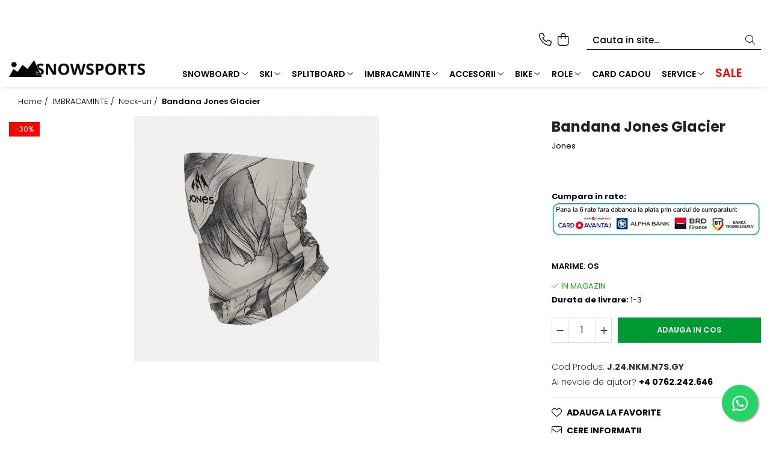

--- FILE ---
content_type: text/html; charset=UTF-8
request_url: https://snowsports.ro/neckuri/neck-jones-glacier.html
body_size: 33725
content:
<!DOCTYPE html>

<html lang="ro-ro">

	<head>
		<meta charset="UTF-8">

		<script src="https://gomagcdn.ro/themes/fashion/js/lazysizes.min.js?v=93301347-4.233" async=""></script>

		<script>
			function g_js(callbk){typeof callbk === 'function' ? window.addEventListener("DOMContentLoaded", callbk, false) : false;}
		</script>

					<link rel="icon" sizes="48x48" href="https://gomagcdn.ro/domains2/snowsports.ro/files/favicon/favicon6382.png">
			<link rel="apple-touch-icon" sizes="180x180" href="https://gomagcdn.ro/domains2/snowsports.ro/files/favicon/favicon6382.png">
		
		<style>
			/*body.loading{overflow:hidden;}
			body.loading #wrapper{opacity: 0;visibility: hidden;}
			body #wrapper{opacity: 1;visibility: visible;transition:all .1s ease-out;}*/

			.main-header .main-menu{min-height:43px;}
			.-g-hide{visibility:hidden;opacity:0;}

					</style>
					<link rel="preconnect" href="https://fonts.googleapis.com" >
					<link rel="preconnect" href="https://fonts.gstatic.com" crossorigin>
		
		<link rel="preconnect" href="https://gomagcdn.ro"><link rel="dns-prefetch" href="https://fonts.googleapis.com" /><link rel="dns-prefetch" href="https://fonts.gstatic.com" /><link rel="dns-prefetch" href="https://connect.facebook.net" /><link rel="dns-prefetch" href="https://www.facebook.com" /><link rel="dns-prefetch" href="https://www.googletagmanager.com" />

					<link rel="preload" as="image" href="https://gomagcdn.ro/domains2/snowsports.ro/files/product/large/neck-jones-glacier-106625.jpg"   >
					<link rel="preload" as="style" href="https://fonts.googleapis.com/css2?family=Poppins:wght@200;300;400;500;600;700&display=swap" fetchpriority="high" onload="this.onload=null;this.rel='stylesheet'" crossorigin>
		
		<link rel="preload" href="https://gomagcdn.ro/themes/fashion/js/plugins.js?v=93301347-4.233" as="script">

		
					<link rel="preload" href="https://snowsports.ro/theme/default.js?v=31760445202" as="script">
				
		<link rel="preload" href="https://gomagcdn.ro/themes/fashion/js/dev.js?v=93301347-4.233" as="script">

					<noscript>
				<link rel="stylesheet" href="https://fonts.googleapis.com/css2?family=Poppins:wght@200;300;400;500;600;700&display=swap">
			</noscript>
		
					<link rel="stylesheet" href="https://gomagcdn.ro/themes/fashion/css/main-min-v2.css?v=93301347-4.233-1" data-values='{"blockScripts": "1"}'>
		
					<link rel="stylesheet" href="https://snowsports.ro/theme/default.css?v=31760445202">
		
						<link rel="stylesheet" href="https://gomagcdn.ro/themes/fashion/css/dev-style.css?v=93301347-4.233-1">
		
		
		
		<link rel="alternate" hreflang="x-default" href="https://snowsports.ro/neckuri/neck-jones-glacier.html">
									<script>(function(w,d,s,l,i){w[l]=w[l]||[];w[l].push({'gtm.start':
new Date().getTime(),event:'gtm.js'});var f=d.getElementsByTagName(s)[0],
j=d.createElement(s),dl=l!='dataLayer'?'&l='+l:'';j.async=true;j.src=
'https://www.googletagmanager.com/gtm.js?id='+i+dl;f.parentNode.insertBefore(j,f);
})(window,document,'script','dataLayer','GTM-M36NMRL');</script>					
		<meta name="expires" content="never">
		<meta name="revisit-after" content="1 days">
					<meta name="author" content="Gomag">
				<title>Bandana Jones Glacier</title>


					<meta name="robots" content="index,follow" />
						
		<meta name="description" content="Bandana Jones Glacier">
		<meta class="viewport" name="viewport" content="width=device-width, initial-scale=1.0, user-scalable=no">
									<meta property="og:image" content="https://gomagcdn.ro/domains2/snowsports.ro/files/product/large/neck-jones-glacier-106625.jpg"/>
															<link rel="canonical" href="https://snowsports.ro/imbracaminte/neck-jones-glacier.html" />
			<meta property="og:url" content="https://snowsports.ro/imbracaminte/neck-jones-glacier.html"/>
						
		<meta name="distribution" content="Global">
		<meta name="owner" content="snowsports.ro">
		<meta name="publisher" content="snowsports.ro">
		<meta name="rating" content="General">
		<meta name="copyright" content="Copyright snowsports.ro 2025. All rights reserved">
		<link rel="search" href="https://snowsports.ro/opensearch.ro.xml" type="application/opensearchdescription+xml" title="Cautare"/>

		
							<script src="https://gomagcdn.ro/themes/fashion/js/jquery-2.1.4.min.js"></script>
			<script defer src="https://gomagcdn.ro/themes/fashion/js/jquery.autocomplete.js?v=20181023"></script>
			<script src="https://gomagcdn.ro/themes/fashion/js/gomag.config.js?v=93301347-4.233"></script>
			<script src="https://gomagcdn.ro/themes/fashion/js/gomag.js?v=93301347-4.233"></script>
		
													<script>
$.Gomag.bind('User/Data/AffiliateMarketing/HideTrafiLeak', function(event, data){

    $('.whatsappfloat').remove();
});
</script><!-- Global site tag (gtag.js) - Google Analytics -->
<script async src="https://www.googletagmanager.com/gtag/js?id=G-VRK6JMQD62"></script>
	<script>
 window.dataLayer = window.dataLayer || [];
  function gtag(){dataLayer.push(arguments);}

  var cookieValue = '';
  var name = 'g_c_consent' + "=";
  var decodedCookie = decodeURIComponent(document.cookie);
  var ca = decodedCookie.split(';');
  for(var i = 0; i <ca.length; i++) {
	var c = ca[i];
	while (c.charAt(0) == ' ') {
	  c = c.substring(1);
	}
	if (c.indexOf(name) == 0) {
	  cookieValue = c.substring(name.length, c.length);
	}
  }



if(cookieValue == ''){
	gtag('consent', 'default', {
	  'ad_storage': 'granted',
	  'ad_user_data': 'granted',
	  'ad_personalization': 'granted',
	  'analytics_storage': 'granted',
	  'personalization_storage': 'granted',
	  'functionality_storage': 'granted',
	  'security_storage': 'granted'
	});
	} else if(cookieValue != '-1'){


			gtag('consent', 'default', {
			'ad_storage': 'granted',
			'ad_user_data': 'granted',
			'ad_personalization': 'granted',
			'analytics_storage': 'granted',
			'personalization_storage': 'granted',
			'functionality_storage': 'granted',
			'security_storage': 'granted'
		});
	} else {
	 gtag('consent', 'default', {
		  'ad_storage': 'denied',
		  'ad_user_data': 'denied',
		  'ad_personalization': 'denied',
		  'analytics_storage': 'denied',
			'personalization_storage': 'denied',
			'functionality_storage': 'denied',
			'security_storage': 'denied'
		});

		 }
</script>
<script>

	
  gtag('js', new Date());

 
$.Gomag.bind('Cookie/Policy/Consent/Denied', function(){
	gtag('consent', 'update', {
		  'ad_storage': 'denied',
		  'ad_user_data': 'denied',
		  'ad_personalization': 'denied',
		  'analytics_storage': 'denied',
			'personalization_storage': 'denied',
			'functionality_storage': 'denied',
			'security_storage': 'denied'
		});
		})
$.Gomag.bind('Cookie/Policy/Consent/Granted', function(){
	gtag('consent', 'update', {
		  'ad_storage': 'granted',
		  'ad_user_data': 'granted',
		  'ad_personalization': 'granted',
		  'analytics_storage': 'granted',
			'personalization_storage': 'granted',
			'functionality_storage': 'granted',
			'security_storage': 'granted'
		});
		})
  gtag('config', 'G-VRK6JMQD62', {allow_enhanced_conversions: true });
</script>
<script>
	function gaBuildProductVariant(product)
	{
		let _return = '';
		if(product.version != undefined)
		{
			$.each(product.version, function(i, a){
				_return += (_return == '' ? '' : ', ')+a.value;
			})
		}
		return _return;
	}

</script>
<script>
	$.Gomag.bind('Product/Add/To/Cart/After/Listing', function gaProductAddToCartLV4(event, data) {
		if(data.product !== undefined) {
			var gaProduct = false;
			if(typeof(gaProducts) != 'undefined' && gaProducts[data.product.id] != undefined)
			{
				gaProduct = gaProducts[data.product.id];

			}

			if(gaProduct == false)
			{
				gaProduct = {};
				gaProduct.item_id = data.product.sku;
				gaProduct.currency = data.product.currency ? (String(data.product.currency).toLowerCase() == 'lei' ? 'RON' : data.product.currency) : 'RON';
				gaProduct.item_name =  data.product.name ;
				gaProduct.item_variant= gaBuildProductVariant(data.product);
				gaProduct.item_brand = data.product.brand;
				gaProduct.item_category = data.product.category;

			}

			gaProduct.price = parseFloat(data.product.price).toFixed(2);
			gaProduct.quantity = data.product.productQuantity;
			gtag("event", "add_to_cart", {
				currency: gaProduct.currency,
				value: parseFloat(gaProduct.price) * parseFloat(gaProduct.quantity),
				items: [
					gaProduct
				]
			});

		}
	})
	$.Gomag.bind('Product/Add/To/Cart/After/Details', function gaProductAddToCartDV4(event, data){

		if(data.product !== undefined){

			var gaProduct = false;
			if(
				typeof(gaProducts) != 'undefined'
				&&
				gaProducts[data.product.id] != undefined
			)
			{
				var gaProduct = gaProducts[data.product.id];
			}

			if(gaProduct == false)
			{
				gaProduct = {};
				gaProduct.item_id = data.product.sku;
				gaProduct.currency = data.product.currency ? (String(data.product.currency).toLowerCase() == 'lei' ? 'RON' : data.product.currency) : 'RON';
				gaProduct.item_name =  data.product.name ;
				gaProduct.item_variant= gaBuildProductVariant(data.product);
				gaProduct.item_brand = data.product.brand;
				gaProduct.item_category = data.product.category;

			}

			gaProduct.price = parseFloat(data.product.price).toFixed(2);
			gaProduct.quantity = data.product.productQuantity;


			gtag("event", "add_to_cart", {
			  currency: gaProduct.currency,
			  value: parseFloat(gaProduct.price) * parseFloat(gaProduct.quantity),
			  items: [
				gaProduct
			  ]
			});
        }

	})
	 $.Gomag.bind('Product/Remove/From/Cart', function gaProductRemovedFromCartV4(event, data){
		var envData = $.Gomag.getEnvData();
		var products = envData.products;

		if(data.data.product !== undefined && products[data.data.product] !== undefined){


			var dataProduct = products[data.data.product];


			gaProduct = {};
			gaProduct.item_id = dataProduct.sku;

			gaProduct.item_name =   dataProduct.name ;
			gaProduct.currency = dataProduct.currency ? (String(dataProduct.currency).toLowerCase() == 'lei' ? 'RON' : dataProduct.currency) : 'RON';
			gaProduct.item_category = dataProduct.category;
			gaProduct.item_brand = dataProduct.brand;
			gaProduct.price = parseFloat(dataProduct.price).toFixed(2);
			gaProduct.quantity = data.data.quantity;
			gaProduct.item_variant= gaBuildProductVariant(dataProduct);
			gtag("event", "remove_from_cart", {
			  currency: gaProduct.currency,
			  value: parseFloat(gaProduct.price) * parseFloat(gaProduct.quantity),
			  items: [
				gaProduct
			  ]
			});
        }

	});

	 $.Gomag.bind('Cart/Quantity/Update', function gaCartQuantityUpdateV4(event, data){
		var envData = $.Gomag.getEnvData();
		var products = envData.products;
		if(!data.data.finalQuantity || !data.data.initialQuantity)
		{
			return false;
		}
		var dataProduct = products[data.data.product];
		if(dataProduct == undefined)
		{
			return false;
		}

		gaProduct = {};
		gaProduct.item_id = dataProduct.sku;
		gaProduct.currency = dataProduct.currency ? (String(dataProduct.currency).toLowerCase() == 'lei' ? 'RON' : dataProduct.currency) : 'RON';
		gaProduct.item_name =  dataProduct.name ;

		gaProduct.item_category = dataProduct.category;
		gaProduct.item_brand = dataProduct.brand;
		gaProduct.price = parseFloat(dataProduct.price).toFixed(2);
		gaProduct.item_variant= gaBuildProductVariant(dataProduct);
		if(parseFloat(data.data.initialQuantity) < parseFloat(data.data.finalQuantity))
		{
			var quantity = parseFloat(data.data.finalQuantity) - parseFloat(data.data.initialQuantity);
			gaProduct.quantity = quantity;

			gtag("event", "add_to_cart", {
			  currency: gaProduct.currency,
			  value: parseFloat(gaProduct.price) * parseFloat(gaProduct.quantity),
			  items: [
				gaProduct
			  ]
			});
		}
		else if(parseFloat(data.data.initialQuantity) > parseFloat(data.data.finalQuantity))
		{
			var quantity = parseFloat(data.data.initialQuantity) - parseFloat(data.data.finalQuantity);
			gaProduct.quantity = quantity;
			gtag("event", "remove_from_cart", {
			  currency: gaProduct.currency,
			  value: parseFloat(gaProduct.price) * parseFloat(gaProduct.quantity),
			  items: [
				gaProduct
			  ]
			});
		}

	});

</script>
<script>
        (function(d, s, i) {
            var f = d.getElementsByTagName(s)[0], j = d.createElement(s);
            j.async = true;
            j.src = "https://t.themarketer.com/t/j/" + i;
            f.parentNode.insertBefore(j, f);
        })(document, "script", "5MWDLXZA");
    </script><script>
function gmsc(name, value)
{
	if(value != undefined && value)
	{
		var expires = new Date();
		expires.setTime(expires.getTime() + parseInt(3600*24*1000*90));
		document.cookie = encodeURIComponent(name) + "=" + encodeURIComponent(value) + '; expires='+ expires.toUTCString() + "; path=/";
	}
}
let gmqs = window.location.search;
let gmup = new URLSearchParams(gmqs);
gmsc('g_sc', gmup.get('shop_campaign'));
gmsc('shop_utm_campaign', gmup.get('utm_campaign'));
gmsc('shop_utm_medium', gmup.get('utm_medium'));
gmsc('shop_utm_source', gmup.get('utm_source'));
</script><!-- Facebook Pixel Code -->
				<script>
				!function(f,b,e,v,n,t,s){if(f.fbq)return;n=f.fbq=function(){n.callMethod?
				n.callMethod.apply(n,arguments):n.queue.push(arguments)};if(!f._fbq)f._fbq=n;
				n.push=n;n.loaded=!0;n.version="2.0";n.queue=[];t=b.createElement(e);t.async=!0;
				t.src=v;s=b.getElementsByTagName(e)[0];s.parentNode.insertBefore(t,s)}(window,
				document,"script","//connect.facebook.net/en_US/fbevents.js");

				fbq("init", "1580609685514699");
				fbq("track", "PageView");</script>
				<!-- End Facebook Pixel Code -->
				<script>
				$.Gomag.bind('User/Ajax/Data/Loaded', function(event, data){
					if(data != undefined && data.data != undefined)
					{
						var eventData = data.data;
						if(eventData.facebookUserData != undefined)
						{
							$('body').append(eventData.facebookUserData);
						}
					}
				})
				</script>
				<meta name="facebook-domain-verification" content="md8uxdima9h8is952ayu8nggkfhx5i" />					
		
	</head>

	<body class="" style="">

		<script >
			function _addCss(url, attribute, value, loaded){
				var _s = document.createElement('link');
				_s.rel = 'stylesheet';
				_s.href = url;
				_s.type = 'text/css';
				if(attribute)
				{
					_s.setAttribute(attribute, value)
				}
				if(loaded){
					_s.onload = function(){
						var dom = document.getElementsByTagName('body')[0];
						//dom.classList.remove('loading');
					}
				}
				var _st = document.getElementsByTagName('link')[0];
				_st.parentNode.insertBefore(_s, _st);
			}
			//_addCss('https://fonts.googleapis.com/css2?family=Open+Sans:ital,wght@0,300;0,400;0,600;0,700;1,300;1,400&display=swap');
			_addCss('https://gomagcdn.ro/themes/_fonts/Open-Sans.css');

		</script>
		<script>
				/*setTimeout(
				  function()
				  {
				   document.getElementsByTagName('body')[0].classList.remove('loading');
				  }, 1000);*/
		</script>
									<noscript><iframe src="https://www.googletagmanager.com/ns.html?id=GTM-M36NMRL"
height="0" width="0" style="display:none;visibility:hidden"></iframe></noscript>					
		
		<div id="wrapper">
			<!-- BLOCK:84227c1e8e2dc38cf33dda5a2be26fc2 start -->
<div id="_cartSummary" class="hide"></div>

<script >
	$(document).ready(function() {

		$(document).on('keypress', '.-g-input-loader', function(){
			$(this).addClass('-g-input-loading');
		})

		$.Gomag.bind('Product/Add/To/Cart/After', function(eventResponse, properties)
		{
									var data = JSON.parse(properties.data);
			$('.q-cart').html(data.quantity);
			if(parseFloat(data.quantity) > 0)
			{
				$('.q-cart').removeClass('hide');
			}
			else
			{
				$('.q-cart').addClass('hide');
			}
			$('.cartPrice').html(data.subtotal + ' ' + data.currency);
			$('.cartProductCount').html(data.quantity);


		})
		$('#_cartSummary').on('updateCart', function(event, cart) {
			var t = $(this);

			$.get('https://snowsports.ro/cart-update', {
				cart: cart
			}, function(data) {

				$('.q-cart').html(data.quantity);
				if(parseFloat(data.quantity) > 0)
				{
					$('.q-cart').removeClass('hide');
				}
				else
				{
					$('.q-cart').addClass('hide');
				}
				$('.cartPrice').html(data.subtotal + ' ' + data.currency);
				$('.cartProductCount').html(data.quantity);
			}, 'json');
			window.ga = window.ga || function() {
				(ga.q = ga.q || []).push(arguments)
			};
			ga('send', 'event', 'Buton', 'Click', 'Adauga_Cos');
		});

		if(window.gtag_report_conversion) {
			$(document).on("click", 'li.phone-m', function() {
				var phoneNo = $('li.phone-m').children( "a").attr('href');
				gtag_report_conversion(phoneNo);
			});

		}

	});
</script>


	<div class="cart-dd cart-side _cartShow cart-closed"></div>

<header class="main-header container-bg clearfix" data-block="headerBlock">
	<div class="discount-tape container-h full -g-hide" id="_gomagHellobar">
<style>
.discount-tape{position: relative;width:100%;padding:0;text-align:center;font-size:14px;overflow: hidden;z-index:99;}
.discount-tape a{color: #fff;}
.Gomag-HelloBar{padding:10px;}
@media screen and (max-width: 767px){.discount-tape{font-size:13px;}}
</style>
<div class="Gomag-HelloBar" style="background: #ff0000;color: #fff;">
	<a href="https://snowsports.ro/schiuri/k2" rel="nofollow" style="color: #fff;">
		Welcome Discount la colecția K2 Ski 2025/2026! Reduceri exclusive doar acum. Pregătește-te de sezon! → Descoperă ofertele
			</a>
	</div>
<div class="clear"></div>
</div>

		
	<div class="top-head-bg container-h full">

		<div class="top-head container-h">
			<div class="row">
				<div class="col-sm-2 col-xs-12 logo-h">
					
	<a href="https://snowsports.ro" id="logo" data-pageId="2">
		<img src="https://gomagcdn.ro/domains2/snowsports.ro/files/company/logo4914.png" fetchpriority="high" class="img-responsive" alt="snowsports.ro" title="snowsports.ro" width="200" height="50" style="width:auto;">
	</a>
				</div>
				<div class="col-sm-4 col-xs-7 main search-form-box">
					
<form name="search-form" class="search-form" action="https://snowsports.ro/produse" id="_searchFormMainHeader">

	<input id="_autocompleteSearchMainHeader" name="c" class="input-placeholder -g-input-loader" type="text" placeholder="Cauta in site..." aria-label="Search"  value="">
	<button id="_doSearch" class="search-button" aria-hidden="true">
		<i class="fa fa-search" aria-hidden="true"></i>
	</button>

				<script >
			$(document).ready(function() {

				$('#_autocompleteSearchMainHeader').autocomplete({
					serviceUrl: 'https://snowsports.ro/autocomplete',
					minChars: 2,
					deferRequestBy: 700,
					appendTo: '#_searchFormMainHeader',
					width: parseInt($('#_doSearch').offset().left) - parseInt($('#_autocompleteSearchMainHeader').offset().left),
					formatResult: function(suggestion, currentValue) {
						return suggestion.value;
					},
					onSelect: function(suggestion) {
						$(this).val(suggestion.data);
					},
					onSearchComplete: function(suggestion) {
						$(this).removeClass('-g-input-loading');
					}
				});
				$(document).on('click', '#_doSearch', function(e){
					e.preventDefault();
					if($('#_autocompleteSearchMainHeader').val() != '')
					{
						$('#_searchFormMainHeader').submit();
					}
				})
			});
		</script>
	

</form>
				</div>
				<div class="col-xs-5 acount-section">
					
<ul>
	<li class="search-m hide">
		<a href="#" class="-g-no-url" aria-label="Cauta in site..." data-pageId="">
			<i class="fa fa-search search-open" aria-hidden="true"></i>
			<i style="display:none" class="fa fa-times search-close" aria-hidden="true"></i>
		</a>
	</li>
	<li class="-g-user-icon -g-user-icon-empty">
			
	</li>
	
				<li class="contact-header">
			<a href="tel:+4 0762.242.646" aria-label="Contacteaza-ne" data-pageId="3">
				<i class="fa fa-phone" aria-hidden="true"></i>
								<span>+4 0762.242.646</span>
			</a>
		</li>
			<li class="wishlist-header hide">
		<a href="https://snowsports.ro/wishlist" aria-label="Wishlist" data-pageId="28">
			<span class="-g-wishlist-product-count -g-hide"></span>
			<i class="fa fa-heart-o" aria-hidden="true"></i>
			<span class="">Favorite</span>
		</a>
	</li>
	<li class="cart-header-btn cart">
		<a class="cart-drop _showCartHeader" href="https://snowsports.ro/cos-de-cumparaturi" aria-label="Cos de cumparaturi">
			<span class="q-cart hide">0</span>
			<i class="fa fa-shopping-bag" aria-hidden="true"></i>
			<span class="count cartPrice">0,00
				
			</span>
		</a>
			</li>

	</ul>

	<script>
		$(document).ready(function() {
			//Cart
							$.Gomag.bind('Product/Add/To/Cart/Validate', function(){
					if($('#-g-cart-dropdown').length)
					{
						$('.close-side-cart').click();
						$('#-g-cart-dropdown').remove();
					}
				})
				$(document).on('click', '.cart', function(e){
					e.preventDefault();
					$.Gomag.showCartSummary('div._cartShow');
					if($('.cart-side').length){
						$('.menu-wrapper').addClass('cart_side_opened');
					}
				});
				$(document).on('click', '.close-side-cart', function(){
					$.Gomag.hideCartSummary('div._cartShow');
					$('div._cartShow').removeClass('cart-open');
					if($('.cart-side').length){
						$('.menu-wrapper').removeClass('cart_side_opened');
					}
					$.Gomag.getUserAjaxData();
				});
						$(document).on('click', '.dropdown-toggle', function() {
				window.location = $(this).attr('href');
			})
		})
	</script>

				</div>
				<div class="col-xs-5 navigation-holder">
					
<div id="navigation">
	<nav id="main-menu" class="main-menu container-h full clearfix">
		<a href="#" class="menu-trg -g-no-url" title="Produse">
			<span>&nbsp;</span>
		</a>
		
<div class="container-h nav-menu-hh clearfix">

	<!-- BASE MENU -->
	<ul class="
			nav-menu base-menu container-h
			
			
		">

		

			
		<li class="menu-drop __GomagMM ">
							<a
					href="https://snowsports.ro/snowboard"
					class="  "
					rel="  "
					
					title="SNOWBOARD"
					data-Gomag='{"image":"https:\/\/gomagcdn.ro\/domains2\/snowsports.ro\/files\/category\/original\/ECHIPAMENT SNOWBOARD8697.png"}'
					data-block-name="mainMenuD0"
					data-pageId= "1"
					data-block="mainMenuD">
											<span class="list">SNOWBOARD</span>
						<i class="fa fa-angle-down"></i>
				</a>

									<div class="menu-dd">
										<ul class="drop-list clearfix w100">
																																						<li class="fl">
										<div class="col">
											<p class="title">
												<a
												href="https://snowsports.ro/placi-snowboard"
												class="title    "
												rel="  "
												
												title="Placi Snowboard"
												data-Gomag='{"image":"https:\/\/gomagcdn.ro\/domains2\/snowsports.ro\/files\/category\/original\/placa-snowboard-bataleon-goliath-plus-2025-4493877775.gif"}'
												data-block-name="mainMenuD1"
												data-block="mainMenuD"
												data-pageId= "80"
												>
																										Placi Snowboard
												</a>
											</p>
																						
										</div>
									</li>
																																<li class="fl">
										<div class="col">
											<p class="title">
												<a
												href="https://snowsports.ro/boots-snowboard"
												class="title    "
												rel="  "
												
												title="Boots Snowboard"
												data-Gomag='{"image":"https:\/\/gomagcdn.ro\/domains2\/snowsports.ro\/files\/category\/original\/boots-snowboard-nidecker-altai-black-8275396159.jpg"}'
												data-block-name="mainMenuD1"
												data-block="mainMenuD"
												data-pageId= "80"
												>
																										Boots Snowboard
												</a>
											</p>
																						
										</div>
									</li>
																																<li class="fl">
										<div class="col">
											<p class="title">
												<a
												href="https://snowsports.ro/legaturi-snowboard"
												class="title    "
												rel="  "
												
												title="Legaturi snowboard"
												data-Gomag='{"image":"https:\/\/gomagcdn.ro\/domains2\/snowsports.ro\/files\/category\/original\/supermatic-20247894.jpg"}'
												data-block-name="mainMenuD1"
												data-block="mainMenuD"
												data-pageId= "80"
												>
																										Legaturi snowboard
												</a>
											</p>
																						
										</div>
									</li>
																																<li class="fl">
										<div class="col">
											<p class="title">
												<a
												href="https://snowsports.ro/accesorii-snowboard"
												class="title    "
												rel="  "
												
												title="Accesorii snowboard"
												data-Gomag='{"image":"https:\/\/gomagcdn.ro\/domains2\/snowsports.ro\/files\/category\/original\/2-pic-2-856.jpg"}'
												data-block-name="mainMenuD1"
												data-block="mainMenuD"
												data-pageId= "80"
												>
																										Accesorii snowboard
												</a>
											</p>
																						
										</div>
									</li>
																													</ul>
																	</div>
									
		</li>
		
		<li class="menu-drop __GomagMM ">
							<a
					href="https://snowsports.ro/ski"
					class="  "
					rel="  "
					
					title="SKI"
					data-Gomag=''
					data-block-name="mainMenuD0"
					data-pageId= "4"
					data-block="mainMenuD">
											<span class="list">SKI</span>
						<i class="fa fa-angle-down"></i>
				</a>

									<div class="menu-dd">
										<ul class="drop-list clearfix w100">
																																						<li class="fl">
										<div class="col">
											<p class="title">
												<a
												href="https://snowsports.ro/schiuri"
												class="title    "
												rel="  "
												
												title="Schiuri"
												data-Gomag='{"image":"https:\/\/gomagcdn.ro\/domains2\/snowsports.ro\/files\/category\/original\/ski-k2-disruption-76-w-legaturi-marker-erp-10-quikclik-black-1176261918.png"}'
												data-block-name="mainMenuD1"
												data-block="mainMenuD"
												data-pageId= "80"
												>
																										Schiuri
												</a>
											</p>
																						
										</div>
									</li>
																																<li class="fl">
										<div class="col">
											<p class="title">
												<a
												href="https://snowsports.ro/clapari"
												class="title    "
												rel="  "
												
												title="Clapari"
												data-Gomag='{"image":"https:\/\/gomagcdn.ro\/domains2\/snowsports.ro\/files\/category\/original\/clapari-8334.jpg"}'
												data-block-name="mainMenuD1"
												data-block="mainMenuD"
												data-pageId= "80"
												>
																										Clapari
												</a>
											</p>
																						
										</div>
									</li>
																																<li class="fl">
										<div class="col">
											<p class="title">
												<a
												href="https://snowsports.ro/legaturi-ski"
												class="title    "
												rel="  "
												
												title="Legaturi Ski"
												data-Gomag='{"image":"https:\/\/gomagcdn.ro\/domains2\/snowsports.ro\/files\/category\/original\/1-pic-10-7612.jpg"}'
												data-block-name="mainMenuD1"
												data-block="mainMenuD"
												data-pageId= "80"
												>
																										Legaturi Ski
												</a>
											</p>
																						
										</div>
									</li>
																																<li class="fl">
										<div class="col">
											<p class="title">
												<a
												href="https://snowsports.ro/bete-ski"
												class="title    "
												rel="  "
												
												title="Bete ski"
												data-Gomag='{"image":"https:\/\/gomagcdn.ro\/domains2\/snowsports.ro\/files\/category\/original\/bete-k2-freeride-16-strazz-2632622965.png"}'
												data-block-name="mainMenuD1"
												data-block="mainMenuD"
												data-pageId= "80"
												>
																										Bete ski
												</a>
											</p>
																						
										</div>
									</li>
																																<li class="fl">
										<div class="col">
											<p class="title">
												<a
												href="https://snowsports.ro/accesorii-ski-tura"
												class="title    "
												rel="  "
												
												title="Accesorii ski tura"
												data-Gomag='{"image":"https:\/\/gomagcdn.ro\/domains2\/snowsports.ro\/files\/category\/original\/1-pic-12-2742.jpg"}'
												data-block-name="mainMenuD1"
												data-block="mainMenuD"
												data-pageId= "80"
												>
																										Accesorii ski tura
												</a>
											</p>
																						
										</div>
									</li>
																													</ul>
																	</div>
									
		</li>
		
		<li class="menu-drop __GomagMM ">
							<a
					href="https://snowsports.ro/splitboard"
					class="  "
					rel="  "
					
					title="SPLITBOARD"
					data-Gomag='{"image":"https:\/\/gomagcdn.ro\/domains2\/snowsports.ro\/files\/category\/original\/splitboard-8244.jpg"}'
					data-block-name="mainMenuD0"
					data-pageId= "38"
					data-block="mainMenuD">
											<span class="list">SPLITBOARD</span>
						<i class="fa fa-angle-down"></i>
				</a>

									<div class="menu-dd">
										<ul class="drop-list clearfix w100">
																																						<li class="fl">
										<div class="col">
											<p class="title">
												<a
												href="https://snowsports.ro/placi-splitboard"
												class="title    "
												rel="  "
												
												title="Placi Splitboard"
												data-Gomag='{"image":"https:\/\/gomagcdn.ro\/domains2\/snowsports.ro\/files\/category\/original\/9943207764.webp"}'
												data-block-name="mainMenuD1"
												data-block="mainMenuD"
												data-pageId= "80"
												>
																										Placi Splitboard
												</a>
											</p>
																						
										</div>
									</li>
																																<li class="fl">
										<div class="col">
											<p class="title">
												<a
												href="https://snowsports.ro/legaturi-splitboard"
												class="title    "
												rel="  "
												
												title="Legaturi splitboard"
												data-Gomag='{"image":"https:\/\/gomagcdn.ro\/domains2\/snowsports.ro\/files\/category\/original\/legaturi-splitboard-5233.jpg"}'
												data-block-name="mainMenuD1"
												data-block="mainMenuD"
												data-pageId= "80"
												>
																										Legaturi splitboard
												</a>
											</p>
																						
										</div>
									</li>
																																<li class="fl">
										<div class="col">
											<p class="title">
												<a
												href="https://snowsports.ro/accesorii-splitboard"
												class="title    "
												rel="  "
												
												title="Accesorii Splitboard"
												data-Gomag='{"image":"https:\/\/gomagcdn.ro\/domains2\/snowsports.ro\/files\/category\/original\/accesorii-splitboard-4058.jpg"}'
												data-block-name="mainMenuD1"
												data-block="mainMenuD"
												data-pageId= "80"
												>
																										Accesorii Splitboard
												</a>
											</p>
																						
										</div>
									</li>
																													</ul>
																	</div>
									
		</li>
		
		<li class="menu-drop __GomagMM ">
							<a
					href="https://snowsports.ro/imbracaminte"
					class="  "
					rel="  "
					
					title="IMBRACAMINTE"
					data-Gomag=''
					data-block-name="mainMenuD0"
					data-pageId= "17"
					data-block="mainMenuD">
											<span class="list">IMBRACAMINTE</span>
						<i class="fa fa-angle-down"></i>
				</a>

									<div class="menu-dd">
										<ul class="drop-list clearfix w100">
																																						<li class="fl">
										<div class="col">
											<p class="title">
												<a
												href="https://snowsports.ro/geci"
												class="title    "
												rel="  "
												
												title="Geci"
												data-Gomag='{"image":"https:\/\/gomagcdn.ro\/domains2\/snowsports.ro\/files\/category\/original\/geci-5261.jpg"}'
												data-block-name="mainMenuD1"
												data-block="mainMenuD"
												data-pageId= "80"
												>
																										Geci
												</a>
											</p>
																						
										</div>
									</li>
																																<li class="fl">
										<div class="col">
											<p class="title">
												<a
												href="https://snowsports.ro/pantaloni"
												class="title    "
												rel="  "
												
												title="Pantaloni"
												data-Gomag='{"image":"https:\/\/gomagcdn.ro\/domains2\/snowsports.ro\/files\/category\/original\/pantaloni-6972.jpeg"}'
												data-block-name="mainMenuD1"
												data-block="mainMenuD"
												data-pageId= "80"
												>
																										Pantaloni
												</a>
											</p>
																						
										</div>
									</li>
																																<li class="fl">
										<div class="col">
											<p class="title">
												<a
												href="https://snowsports.ro/costume-ski"
												class="title    "
												rel="  "
												
												title="Costume ski"
												data-Gomag='{"image":"https:\/\/gomagcdn.ro\/domains2\/snowsports.ro\/files\/category\/original\/costume-ski-4879.jpg"}'
												data-block-name="mainMenuD1"
												data-block="mainMenuD"
												data-pageId= "80"
												>
																										Costume ski
												</a>
											</p>
																						
										</div>
									</li>
																																<li class="fl">
										<div class="col">
											<p class="title">
												<a
												href="https://snowsports.ro/mid-layer"
												class="title    "
												rel="  "
												
												title="Mid layer"
												data-Gomag='{"image":"https:\/\/gomagcdn.ro\/domains2\/snowsports.ro\/files\/category\/original\/midlayer-protest-perfecty-jr-1-4-zip-top-deep-grey-8341126622.jpg"}'
												data-block-name="mainMenuD1"
												data-block="mainMenuD"
												data-pageId= "80"
												>
																										Mid layer
												</a>
											</p>
																						
										</div>
									</li>
																																<li class="fl">
										<div class="col">
											<p class="title">
												<a
												href="https://snowsports.ro/first-layer"
												class="title    "
												rel="  "
												
												title="First layer"
												data-Gomag='{"image":"https:\/\/gomagcdn.ro\/domains2\/snowsports.ro\/files\/category\/original\/first-layer-4868.jpg"}'
												data-block-name="mainMenuD1"
												data-block="mainMenuD"
												data-pageId= "80"
												>
																										First layer
												</a>
											</p>
																						
										</div>
									</li>
																																<li class="fl">
										<div class="col">
											<p class="title">
												<a
												href="https://snowsports.ro/manusi"
												class="title    "
												rel="  "
												
												title="Manusi"
												data-Gomag='{"image":"https:\/\/gomagcdn.ro\/domains2\/snowsports.ro\/files\/category\/original\/1-pic-15-7471.jpg"}'
												data-block-name="mainMenuD1"
												data-block="mainMenuD"
												data-pageId= "80"
												>
																										Manusi
												</a>
											</p>
																						
										</div>
									</li>
																																<li class="fl">
										<div class="col">
											<p class="title">
												<a
												href="https://snowsports.ro/sosete"
												class="title    "
												rel="  "
												
												title="Sosete Snow"
												data-Gomag='{"image":"https:\/\/gomagcdn.ro\/domains2\/snowsports.ro\/files\/category\/original\/sosete-merino-mons-royale-atlas-snow-black-6598944867.jpg"}'
												data-block-name="mainMenuD1"
												data-block="mainMenuD"
												data-pageId= "80"
												>
																										Sosete Snow
												</a>
											</p>
																						
										</div>
									</li>
																																<li class="fl">
										<div class="col">
											<p class="title">
												<a
												href="https://snowsports.ro/caciuli"
												class="title    "
												rel="  "
												
												title="Caciuli"
												data-Gomag='{"image":"https:\/\/gomagcdn.ro\/domains2\/snowsports.ro\/files\/category\/original\/1-pic-16-1837.jpg"}'
												data-block-name="mainMenuD1"
												data-block="mainMenuD"
												data-pageId= "80"
												>
																										Caciuli
												</a>
											</p>
																						
										</div>
									</li>
																																<li class="fl">
										<div class="col">
											<p class="title">
												<a
												href="https://snowsports.ro/cagule"
												class="title    "
												rel="  "
												
												title="Cagule"
												data-Gomag='{"image":"https:\/\/gomagcdn.ro\/domains2\/snowsports.ro\/files\/category\/original\/cagula-merino-mons-royale-santa-rosa-flex-200-grey-tie-dye-2568788404.jpg"}'
												data-block-name="mainMenuD1"
												data-block="mainMenuD"
												data-pageId= "80"
												>
																										Cagule
												</a>
											</p>
																						
										</div>
									</li>
																																<li class="fl">
										<div class="col">
											<p class="title">
												<a
												href="https://snowsports.ro/neckuri"
												class="title    "
												rel="  "
												
												title="Neck-uri"
												data-Gomag='{"image":"https:\/\/gomagcdn.ro\/domains2\/snowsports.ro\/files\/category\/original\/neck-mons-royale-merino-daily-dose-black-7968913118.jpg"}'
												data-block-name="mainMenuD1"
												data-block="mainMenuD"
												data-pageId= "80"
												>
																										Neck-uri
												</a>
											</p>
																						
										</div>
									</li>
																																<li class="fl">
										<div class="col">
											<p class="title">
												<a
												href="https://snowsports.ro/hanorace"
												class="title    "
												rel="  "
												
												title="Hanorace"
												data-Gomag='{"image":"https:\/\/gomagcdn.ro\/domains2\/snowsports.ro\/files\/category\/original\/midlayer-protest-nxgvanth-full-zip-hoody-true-black-8127411907.jpg"}'
												data-block-name="mainMenuD1"
												data-block="mainMenuD"
												data-pageId= "80"
												>
																										Hanorace
												</a>
											</p>
																						
										</div>
									</li>
																																<li class="fl">
										<div class="col">
											<p class="title">
												<a
												href="https://snowsports.ro/tricouri-outdoor"
												class="title    "
												rel="  "
												
												title="Tricouri"
												data-Gomag='{"image":"https:\/\/gomagcdn.ro\/domains2\/snowsports.ro\/files\/category\/original\/tricou-k2-embroidery-black-9767049009.jpg"}'
												data-block-name="mainMenuD1"
												data-block="mainMenuD"
												data-pageId= "80"
												>
																										Tricouri
												</a>
											</p>
																						
										</div>
									</li>
																																<li class="fl">
										<div class="col">
											<p class="title">
												<a
												href="https://snowsports.ro/pantaloni-outdoor"
												class="title    "
												rel="  "
												
												title="Pantaloni outdoor"
												data-Gomag='{"image":"https:\/\/gomagcdn.ro\/domains2\/snowsports.ro\/files\/category\/original\/pantaloni-scurti-merino-mtb-outdoor-mons-royale-drift-2122428461.jpg"}'
												data-block-name="mainMenuD1"
												data-block="mainMenuD"
												data-pageId= "80"
												>
																										Pantaloni outdoor
												</a>
											</p>
																						
										</div>
									</li>
																																<li class="fl">
										<div class="col">
											<p class="title">
												<a
												href="https://snowsports.ro/sosete-outdoor"
												class="title    "
												rel="  "
												
												title="Sosete Outdoor"
												data-Gomag='{"image":"https:\/\/gomagcdn.ro\/domains2\/snowsports.ro\/files\/category\/original\/sosete-merino-mons-royale-unisex-ultra-cushio-snow-violet-3743911942.jpg"}'
												data-block-name="mainMenuD1"
												data-block="mainMenuD"
												data-pageId= "80"
												>
																										Sosete Outdoor
												</a>
											</p>
																						
										</div>
									</li>
																																<li class="fl">
										<div class="col">
											<p class="title">
												<a
												href="https://snowsports.ro/curele"
												class="title    "
												rel="  "
												
												title="Curele"
												data-Gomag='{"image":"https:\/\/gomagcdn.ro\/domains2\/snowsports.ro\/files\/category\/original\/protest-bretele-prtdevdas-true-black-7411994483.webp"}'
												data-block-name="mainMenuD1"
												data-block="mainMenuD"
												data-pageId= "80"
												>
																										Curele
												</a>
											</p>
																						
										</div>
									</li>
																																<li class="fl">
										<div class="col">
											<p class="title">
												<a
												href="https://snowsports.ro/sepci"
												class="title    "
												rel="  "
												
												title="Sepci"
												data-Gomag='{"image":"https:\/\/gomagcdn.ro\/domains2\/snowsports.ro\/files\/category\/original\/1-pic-19-8574.jpg"}'
												data-block-name="mainMenuD1"
												data-block="mainMenuD"
												data-pageId= "80"
												>
																										Sepci
												</a>
											</p>
																						
										</div>
									</li>
																																<li class="fl">
										<div class="col">
											<p class="title">
												<a
												href="https://snowsports.ro/bustiere"
												class="title    "
												rel="  "
												
												title="Bustiere"
												data-Gomag='{"image":"https:\/\/gomagcdn.ro\/domains2\/snowsports.ro\/files\/category\/original\/bustiera-merino-sierra-sports-mons-royale-black-2547326685.jpg"}'
												data-block-name="mainMenuD1"
												data-block="mainMenuD"
												data-pageId= "80"
												>
																										Bustiere
												</a>
											</p>
																						
										</div>
									</li>
																																<li class="fl">
										<div class="col">
											<p class="title">
												<a
												href="https://snowsports.ro/underwear"
												class="title    "
												rel="  "
												
												title="Underwear"
												data-Gomag='{"image":"https:\/\/gomagcdn.ro\/domains2\/snowsports.ro\/files\/category\/original\/chiloti-femei-mons-royale-sylvia-punch-black-3915542711.png"}'
												data-block-name="mainMenuD1"
												data-block="mainMenuD"
												data-pageId= "80"
												>
																										Underwear
												</a>
											</p>
																						
										</div>
									</li>
																													</ul>
																	</div>
									
		</li>
		
		<li class="menu-drop __GomagMM ">
							<a
					href="https://snowsports.ro/accesorii"
					class="  "
					rel="  "
					
					title="ACCESORII"
					data-Gomag=''
					data-block-name="mainMenuD0"
					data-pageId= "9"
					data-block="mainMenuD">
											<span class="list">ACCESORII</span>
						<i class="fa fa-angle-down"></i>
				</a>

									<div class="menu-dd">
										<ul class="drop-list clearfix w100">
																																						<li class="fl">
										<div class="col">
											<p class="title">
												<a
												href="https://snowsports.ro/ochelari"
												class="title    "
												rel="  "
												
												title="Ochelari Snow"
												data-Gomag='{"image":"https:\/\/gomagcdn.ro\/domains2\/snowsports.ro\/files\/category\/original\/1-pic-3-3301.jpg"}'
												data-block-name="mainMenuD1"
												data-block="mainMenuD"
												data-pageId= "80"
												>
																										Ochelari Snow
												</a>
											</p>
																						
										</div>
									</li>
																																<li class="fl">
										<div class="col">
											<p class="title">
												<a
												href="https://snowsports.ro/ochelari-soare"
												class="title    "
												rel="  "
												
												title="Ochelari Soare"
												data-Gomag='{"image":"https:\/\/gomagcdn.ro\/domains2\/snowsports.ro\/files\/category\/original\/Screenshot_2025-11-06_155210-removebg-preview8275.png"}'
												data-block-name="mainMenuD1"
												data-block="mainMenuD"
												data-pageId= "80"
												>
																										Ochelari Soare
												</a>
											</p>
																						
										</div>
									</li>
																																<li class="fl">
										<div class="col">
											<p class="title">
												<a
												href="https://snowsports.ro/casti"
												class="title    "
												rel="  "
												
												title="Casti"
												data-Gomag='{"image":"https:\/\/gomagcdn.ro\/domains2\/snowsports.ro\/files\/category\/original\/1-pic-2-7373.jpg"}'
												data-block-name="mainMenuD1"
												data-block="mainMenuD"
												data-pageId= "80"
												>
																										Casti
												</a>
											</p>
																						
										</div>
									</li>
																																<li class="fl">
										<div class="col">
											<p class="title">
												<a
												href="https://snowsports.ro/genti-si-huse"
												class="title    "
												rel="  "
												
												title="Genti si Huse"
												data-Gomag='{"image":"https:\/\/gomagcdn.ro\/domains2\/snowsports.ro\/files\/category\/original\/1-pic-5-5176.jpg"}'
												data-block-name="mainMenuD1"
												data-block="mainMenuD"
												data-pageId= "80"
												>
																										Genti si Huse
												</a>
											</p>
																						
										</div>
									</li>
																																<li class="fl">
										<div class="col">
											<p class="title">
												<a
												href="https://snowsports.ro/rucsacuri"
												class="title    "
												rel="  "
												
												title="Rucsacuri"
												data-Gomag='{"image":"https:\/\/gomagcdn.ro\/domains2\/snowsports.ro\/files\/category\/original\/0-9874.jpg"}'
												data-block-name="mainMenuD1"
												data-block="mainMenuD"
												data-pageId= "80"
												>
																										Rucsacuri
												</a>
											</p>
																						
										</div>
									</li>
																																<li class="fl">
										<div class="col">
											<p class="title">
												<a
												href="https://snowsports.ro/protectii"
												class="title    "
												rel="  "
												
												title="Protectii"
												data-Gomag='{"image":"https:\/\/gomagcdn.ro\/domains2\/snowsports.ro\/files\/category\/original\/1-pic-4-4590.jpg"}'
												data-block-name="mainMenuD1"
												data-block="mainMenuD"
												data-pageId= "80"
												>
																										Protectii
												</a>
											</p>
																						
										</div>
									</li>
																																<li class="fl">
										<div class="col">
											<p class="title">
												<a
												href="https://snowsports.ro/branturi"
												class="title    "
												rel="  "
												
												title="Branturi"
												data-Gomag='{"image":"https:\/\/gomagcdn.ro\/domains2\/snowsports.ro\/files\/category\/original\/branturi-6503.jpg"}'
												data-block-name="mainMenuD1"
												data-block="mainMenuD"
												data-pageId= "80"
												>
																										Branturi
												</a>
											</p>
																						
										</div>
									</li>
																																<li class="fl">
										<div class="col">
											<p class="title">
												<a
												href="https://snowsports.ro/incalzitoare"
												class="title    "
												rel="  "
												
												title="Incalzitoare"
												data-Gomag='{"image":"https:\/\/gomagcdn.ro\/domains2\/snowsports.ro\/files\/category\/original\/incalzitoare-9546.jpg"}'
												data-block-name="mainMenuD1"
												data-block="mainMenuD"
												data-pageId= "80"
												>
																										Incalzitoare
												</a>
											</p>
																						
										</div>
									</li>
																																<li class="fl">
										<div class="col">
											<p class="title">
												<a
												href="https://snowsports.ro/intretinere-echipament"
												class="title    "
												rel="  "
												
												title="Intretinere echipament"
												data-Gomag='{"image":"https:\/\/gomagcdn.ro\/domains2\/snowsports.ro\/files\/category\/original\/1-pic-6-9530.jpg"}'
												data-block-name="mainMenuD1"
												data-block="mainMenuD"
												data-pageId= "80"
												>
																										Intretinere echipament
												</a>
											</p>
																						
										</div>
									</li>
																																<li class="fl">
										<div class="col">
											<p class="title">
												<a
												href="https://snowsports.ro/accesorii-incaltaminte"
												class="title    "
												rel="  "
												
												title="Accesorii incaltaminte"
												data-Gomag='{"image":"https:\/\/gomagcdn.ro\/domains2\/snowsports.ro\/files\/category\/original\/accesorii-incaltaminte-3323.jpg"}'
												data-block-name="mainMenuD1"
												data-block="mainMenuD"
												data-pageId= "80"
												>
																										Accesorii incaltaminte
												</a>
											</p>
																						
										</div>
									</li>
																																<li class="fl">
										<div class="col">
											<p class="title">
												<a
												href="https://snowsports.ro/accesorii-personalizare"
												class="title    "
												rel="  "
												
												title="Accesorii personalizare"
												data-Gomag='{"image":"https:\/\/gomagcdn.ro\/domains2\/snowsports.ro\/files\/category\/original\/accesorii-personalizare-9875.jpg"}'
												data-block-name="mainMenuD1"
												data-block="mainMenuD"
												data-pageId= "80"
												>
																										Accesorii personalizare
												</a>
											</p>
																						
										</div>
									</li>
																													</ul>
																	</div>
									
		</li>
		
		<li class="menu-drop __GomagMM ">
							<a
					href="https://snowsports.ro/bike"
					class="  "
					rel="  "
					
					title="BIKE"
					data-Gomag=''
					data-block-name="mainMenuD0"
					data-pageId= "49"
					data-block="mainMenuD">
											<span class="list">BIKE</span>
						<i class="fa fa-angle-down"></i>
				</a>

									<div class="menu-dd">
										<ul class="drop-list clearfix w100">
																																						<li class="fl">
										<div class="col">
											<p class="title">
												<a
												href="https://snowsports.ro/jerseys"
												class="title    "
												rel="  "
												
												title="Jerseys"
												data-Gomag='{"image":"https:\/\/gomagcdn.ro\/domains2\/snowsports.ro\/files\/category\/original\/jersey-merino-bike-mons-royale-redwood-4603934601.webp"}'
												data-block-name="mainMenuD1"
												data-block="mainMenuD"
												data-pageId= "80"
												>
																										Jerseys
												</a>
											</p>
																						
										</div>
									</li>
																																<li class="fl">
										<div class="col">
											<p class="title">
												<a
												href="https://snowsports.ro/tricouri-67"
												class="title    "
												rel="  "
												
												title="Tricouri Bike"
												data-Gomag='{"image":"https:\/\/gomagcdn.ro\/domains2\/snowsports.ro\/files\/category\/original\/tricou-merino-mons-royale-tarn-shift-pop-green-896097 (1)6270.webp"}'
												data-block-name="mainMenuD1"
												data-block="mainMenuD"
												data-pageId= "80"
												>
																										Tricouri Bike
												</a>
											</p>
																						
										</div>
									</li>
																																<li class="fl">
										<div class="col">
											<p class="title">
												<a
												href="https://snowsports.ro/pantaloni-mtb"
												class="title    "
												rel="  "
												
												title="Pantaloni MTB"
												data-Gomag='{"image":"https:\/\/gomagcdn.ro\/domains2\/snowsports.ro\/files\/category\/original\/pantaloni-merino-bike-outdoor-mons-royale-virage-black-8424825166.webp"}'
												data-block-name="mainMenuD1"
												data-block="mainMenuD"
												data-pageId= "80"
												>
																										Pantaloni MTB
												</a>
											</p>
																						
										</div>
									</li>
																													</ul>
																	</div>
									
		</li>
		
		<li class="menu-drop __GomagMM ">
							<a
					href="https://snowsports.ro/role"
					class="  "
					rel="  "
					
					title="ROLE"
					data-Gomag='{"image":"https:\/\/gomagcdn.ro\/domains2\/snowsports.ro\/files\/category\/original\/role-9699.jpg"}'
					data-block-name="mainMenuD0"
					data-pageId= "58"
					data-block="mainMenuD">
											<span class="list">ROLE</span>
						<i class="fa fa-angle-down"></i>
				</a>

									<div class="menu-dd">
										<ul class="drop-list clearfix w100">
																																						<li class="fl">
										<div class="col">
											<p class="title">
												<a
												href="https://snowsports.ro/role-inline"
												class="title    "
												rel="  "
												
												title="Role inline"
												data-Gomag='{"image":"https:\/\/gomagcdn.ro\/domains2\/snowsports.ro\/files\/category\/original\/role-inline-3678.jpg"}'
												data-block-name="mainMenuD1"
												data-block="mainMenuD"
												data-pageId= "80"
												>
																										Role inline
												</a>
											</p>
																						
										</div>
									</li>
																																<li class="fl">
										<div class="col">
											<p class="title">
												<a
												href="https://snowsports.ro/accesorii-role"
												class="title    "
												rel="  "
												
												title="Accesorii si piese"
												data-Gomag=''
												data-block-name="mainMenuD1"
												data-block="mainMenuD"
												data-pageId= "80"
												>
																										Accesorii si piese
												</a>
											</p>
																						
										</div>
									</li>
																																<li class="fl">
										<div class="col">
											<p class="title">
												<a
												href="https://snowsports.ro/protectii-skate"
												class="title    "
												rel="  "
												
												title="Protectii skate"
												data-Gomag=''
												data-block-name="mainMenuD1"
												data-block="mainMenuD"
												data-pageId= "80"
												>
																										Protectii skate
												</a>
											</p>
																						
										</div>
									</li>
																													</ul>
																	</div>
									
		</li>
		
		<li class="menu-drop __GomagMM ">
								<a
						href="https://snowsports.ro/card-cadou"
						class="    "
						rel="  "
						
						title="CARD CADOU"
						data-Gomag=''
						data-block-name="mainMenuD0"  data-block="mainMenuD" data-pageId= "36">
												<span class="list">CARD CADOU</span>
					</a>
				
		</li>
		
		<li class="menu-drop __GomagMM ">
							<a
					href="https://snowsports.ro/service-2"
					class="  "
					rel="  "
					
					title="SERVICE"
					data-Gomag=''
					data-block-name="mainMenuD0"
					data-pageId= "224"
					data-block="mainMenuD">
											<span class="list">SERVICE</span>
						<i class="fa fa-angle-down"></i>
				</a>

									<div class="menu-dd">
										<ul class="drop-list clearfix w100">
																																						<li class="fl">
										<div class="col">
											<p class="title">
												<a
												href="https://snowsports.ro/service-2"
												class="title    "
												rel="  "
												
												title="Service ski & snowboard"
												data-Gomag=''
												data-block-name="mainMenuD1"
												data-block="mainMenuD"
												data-pageId= "224"
												>
																										Service ski &amp; snowboard
												</a>
											</p>
																						
										</div>
									</li>
																																<li class="fl">
										<div class="col">
											<p class="title">
												<a
												href="https://snowsports.ro/bootfitting-sidas"
												class="title    "
												rel="  "
												
												title="Bootfitting Sidas"
												data-Gomag=''
												data-block-name="mainMenuD1"
												data-block="mainMenuD"
												data-pageId= "271"
												>
																										Bootfitting Sidas
												</a>
											</p>
																						
										</div>
									</li>
																																<li class="fl">
										<div class="col">
											<p class="title">
												<a
												href="https://snowsports.ro/echipamente-testate-41"
												class="title    "
												rel="  "
												
												title="https://snowsports.ro/echipamente-testate-41"
												data-Gomag=''
												data-block-name="mainMenuD1"
												data-block="mainMenuD"
												data-pageId= "41"
												>
																										Echipamente testate
												</a>
											</p>
																						
										</div>
									</li>
																													</ul>
																	</div>
									
		</li>
		
		<li class="menu-drop __GomagMM ">
								<a
						href="https://snowsports.ro/promotii"
						class="    custom-category"
						rel="  "
						
						title="SALE"
						data-Gomag=''
						data-block-name="mainMenuD0"  data-block="mainMenuD" data-pageId= "13">
												<span class="list">SALE</span>
					</a>
				
		</li>
						
		


		
	</ul> <!-- end of BASE MENU -->

</div>		<ul class="mobile-icon fr">

							<li class="phone-m">
					<a href="tel:+4 0762.242.646" title="Contacteaza-ne">
												<i class="fa fa-phone" aria-hidden="true"></i>
					</a>
				</li>
									<li class="user-m -g-user-icon -g-user-icon-empty">
			</li>
			<li class="wishlist-header-m hide">
				<a href="https://snowsports.ro/wishlist">
					<span class="-g-wishlist-product-count"></span>
					<i class="fa fa-heart-o" aria-hidden="true"></i>

				</a>
			</li>
			<li class="cart-m">
				<a href="https://snowsports.ro/cos-de-cumparaturi">
					<span class="q-cart hide">0</span>
					<i class="fa fa-shopping-bag" aria-hidden="true"></i>
				</a>
			</li>
			<li class="search-m">
				<a href="#" class="-g-no-url" aria-label="Cauta in site...">
					<i class="fa fa-search search-open" aria-hidden="true"></i>
					<i style="display:none" class="fa fa-times search-close" aria-hidden="true"></i>
				</a>
			</li>
					</ul>
	</nav>
	<!-- end main-nav -->

	<div style="display:none" class="search-form-box search-toggle">
		<form name="search-form" class="search-form" action="https://snowsports.ro/produse" id="_searchFormMobileToggle">
			<input id="_autocompleteSearchMobileToggle" name="c" class="input-placeholder -g-input-loader" type="text" autofocus="autofocus" value="" placeholder="Cauta in site..." aria-label="Search">
			<button id="_doSearchMobile" class="search-button" aria-hidden="true">
				<i class="fa fa-search" aria-hidden="true"></i>
			</button>

										<script >
					$(document).ready(function() {
						$('#_autocompleteSearchMobileToggle').autocomplete({
							serviceUrl: 'https://snowsports.ro/autocomplete',
							minChars: 2,
							deferRequestBy: 700,
							appendTo: '#_searchFormMobileToggle',
							width: parseInt($('#_doSearchMobile').offset().left) - parseInt($('#_autocompleteSearchMobileToggle').offset().left),
							formatResult: function(suggestion, currentValue) {
								return suggestion.value;
							},
							onSelect: function(suggestion) {
								$(this).val(suggestion.data);
							},
							onSearchComplete: function(suggestion) {
								$(this).removeClass('-g-input-loading');
							}
						});

						$(document).on('click', '#_doSearchMobile', function(e){
							e.preventDefault();
							if($('#_autocompleteSearchMobileToggle').val() != '')
							{
								$('#_searchFormMobileToggle').submit();
							}
						})
					});
				</script>
			
		</form>
	</div>
</div>
				</div>
			</div>
		</div>
	</div>

</header>
<!-- end main-header --><!-- BLOCK:84227c1e8e2dc38cf33dda5a2be26fc2 end -->
			
<script >
	$.Gomag.bind('Product/Add/To/Cart/Validate', function(response, isValid)
	{
		$($GomagConfig.versionAttributesName).removeClass('versionAttributeError');

		if($($GomagConfig.versionAttributesSelectSelector).length && !$($GomagConfig.versionAttributesSelectSelector).val())
		{

			if ($($GomagConfig.versionAttributesHolder).position().top < jQuery(window).scrollTop()){
				//scroll up
				 $([document.documentElement, document.body]).animate({
					scrollTop: $($GomagConfig.versionAttributesHolder).offset().top - 55
				}, 1000, function() {
					$($GomagConfig.versionAttributesName).addClass('versionAttributeError');
				});
			}
			else if ($($GomagConfig.versionAttributesHolder).position().top + $($GomagConfig.versionAttributesHolder).height() >
				$(window).scrollTop() + (
					window.innerHeight || document.documentElement.clientHeight
				)) {
				//scroll down
				$('html,body').animate({
					scrollTop: $($GomagConfig.versionAttributesHolder).position().top - (window.innerHeight || document.documentElement.clientHeight) + $($GomagConfig.versionAttributesHolder).height() -55 }, 1000, function() {
					$($GomagConfig.versionAttributesName).addClass('versionAttributeError');
				}
				);
			}
			else{
				$($GomagConfig.versionAttributesName).addClass('versionAttributeError');
			}

			isValid.noError = false;
		}
		if($($GomagConfig.versionAttributesSelector).length && !$('.'+$GomagConfig.versionAttributesActiveSelectorClass).length)
		{

			if ($($GomagConfig.versionAttributesHolder).position().top < jQuery(window).scrollTop()){
				//scroll up
				 $([document.documentElement, document.body]).animate({
					scrollTop: $($GomagConfig.versionAttributesHolder).offset().top - 55
				}, 1000, function() {
					$($GomagConfig.versionAttributesName).addClass('versionAttributeError');
				});
			}
			else if ($($GomagConfig.versionAttributesHolder).position().top + $($GomagConfig.versionAttributesHolder).height() >
				$(window).scrollTop() + (
					window.innerHeight || document.documentElement.clientHeight
				)) {
				//scroll down
				$('html,body').animate({
					scrollTop: $($GomagConfig.versionAttributesHolder).position().top - (window.innerHeight || document.documentElement.clientHeight) + $($GomagConfig.versionAttributesHolder).height() -55 }, 1000, function() {
					$($GomagConfig.versionAttributesName).addClass('versionAttributeError');
				}
				);
			}
			else{
				$($GomagConfig.versionAttributesName).addClass('versionAttributeError');
			}

			isValid.noError = false;
		}
	});
	$.Gomag.bind('Page/Load', function removeSelectedVersionAttributes(response, settings) {
		/* remove selection for versions */
		if((settings.doNotSelectVersion != undefined && settings.doNotSelectVersion === true) && $($GomagConfig.versionAttributesSelector).length && !settings.reloadPageOnVersionClick) {
			$($GomagConfig.versionAttributesSelector).removeClass($GomagConfig.versionAttributesActiveSelectorClass);
		}

		if((settings.doNotSelectVersion != undefined && settings.doNotSelectVersion === true) && $($GomagConfig.versionAttributesSelectSelector).length) {
			var selected = settings.reloadPageOnVersionClick != undefined && settings.reloadPageOnVersionClick ? '' : 'selected="selected"';

			$($GomagConfig.versionAttributesSelectSelector).prepend('<option value="" ' + selected + '>Selectati</option>');
		}
	});
	$(document).ready(function() {
		function is_touch_device2() {
			return (('ontouchstart' in window) || (navigator.MaxTouchPoints > 0) || (navigator.msMaxTouchPoints > 0));
		};

		
		$.Gomag.bind('Product/Details/After/Ajax/Load', function(e, payload)
		{
			let reinit = payload.reinit;
			let response = payload.response;

			if(reinit){
				if (!$('.thumb-h').hasClass('horizontal')){
					$('.thumb-h').insertBefore('.vertical-slide-img');
				}

				$('.prod-lg-sld').slick({
					slidesToShow: 1,
					slidesToScroll: 1,
					//arrows: false,
					fade: true,
					//cssEase: 'linear',
					dots: true,
					infinite: false,
					draggable: false,
					dots: true,
					//adaptiveHeight: true,
					asNavFor: '.thumb-sld'
				/*}).on('afterChange', function(event, slick, currentSlide, nextSlide){
					if($( window ).width() > 800 ){

						$('.zoomContainer').remove();
						$('#img_0').removeData('elevateZoom');
						var source = $('#img_'+currentSlide).attr('data-src');
						var fullImage = $('#img_'+currentSlide).attr('data-full-image');
						$('.swaped-image').attr({
							//src:source,
							"data-zoom-image":fullImage
						});
						$('.zoomWindowContainer div').stop().css("background-image","url("+ fullImage +")");
						$("#img_"+currentSlide).elevateZoom({responsive: true});
					}*/
				});

				$('.prod-lg-sld').slick('resize');

				//PRODUCT THUMB SLD
				if ($('.thumb-h').hasClass('horizontal')){
					$('.thumb-sld').slick({
						vertical: false,
						slidesToShow: 6,
						slidesToScroll: 1,
						asNavFor: '.prod-lg-sld',
						dots: false,
						infinite: false,
						//centerMode: true,
						focusOnSelect: true
					});
				} else {
					$('.thumb-sld').slick({
						vertical: true,
						slidesToShow: 4,
						slidesToScroll: 1,
						asNavFor: '.prod-lg-sld',
						dots: false,
						infinite: false,
						draggable: false,
						swipe: false,
						//adaptiveHeight: true,
						//centerMode: true,
						focusOnSelect: true
					});
				}

				if($.Gomag.isMobile()){
					$($GomagConfig.bannerDesktop).remove()
					$($GomagConfig.bannerMobile).removeClass('hideSlide');
				} else {
					$($GomagConfig.bannerMobile).remove()
					$($GomagConfig.bannerDesktop).removeClass('hideSlide');
				}
			}

			$.Gomag.trigger('Product/Details/After/Ajax/Load/Complete', {'response':response});
		});

		$.Gomag.bind('Product/Details/After/Ajax/Response', function(e, payload)
		{
			let response = payload.response;
			let data = payload.data;
			let reinitSlider = false;

			if (response.title) {
				let $content = $('<div>').html(response.title);
				let title = $($GomagConfig.detailsProductTopHolder).find($GomagConfig.detailsProductTitleHolder).find('.title > span');
				let newTitle = $content.find('.title > span');
				if(title.text().trim().replace(/\s+/g, ' ') != newTitle.text().trim().replace(/\s+/g, ' ')){
					$.Gomag.fadeReplace(title,newTitle);
				}

				let brand = $($GomagConfig.detailsProductTopHolder).find($GomagConfig.detailsProductTitleHolder).find('.brand-detail');
				let newBrand = $content.find('.brand-detail');
				if(brand.text().trim().replace(/\s+/g, ' ') != newBrand.text().trim().replace(/\s+/g, ' ')){
					$.Gomag.fadeReplace(brand,newBrand);
				}

				let review = $($GomagConfig.detailsProductTopHolder).find($GomagConfig.detailsProductTitleHolder).find('.__reviewTitle');
				let newReview = $content.find('.__reviewTitle');
				if(review.text().trim().replace(/\s+/g, ' ') != newReview.text().trim().replace(/\s+/g, ' ')){
					$.Gomag.fadeReplace(review,newReview);
				}
			}

			if (response.images) {
				let $content = $('<div>').html(response.images);
				var imagesHolder = $($GomagConfig.detailsProductTopHolder).find($GomagConfig.detailsProductImagesHolder);
				var images = [];
				imagesHolder.find('img').each(function() {
					var dataSrc = $(this).attr('data-src');
					if (dataSrc) {
						images.push(dataSrc);
					}
				});

				var newImages = [];
				$content.find('img').each(function() {
					var dataSrc = $(this).attr('data-src');
					if (dataSrc) {
						newImages.push(dataSrc);
					}
				});

				if(!$content.find('.thumb-h.horizontal').length && imagesHolder.find('.thumb-h.horizontal').length){
					$content.find('.thumb-h').addClass('horizontal');
				}
				
				const newTop  = $content.find('.product-icon-box:not(.bottom)').first();
				const oldTop  = imagesHolder.find('.product-icon-box:not(.bottom)').first();

				if (newTop.length && oldTop.length && (newTop.prop('outerHTML') !== oldTop.prop('outerHTML'))) {
					oldTop.replaceWith(newTop.clone());
				}
				
				const newBottom = $content.find('.product-icon-box.bottom').first();
				const oldBottom = imagesHolder.find('.product-icon-box.bottom').first();

				if (newBottom.length && oldBottom.length && (newBottom.prop('outerHTML') !== oldBottom.prop('outerHTML'))) {
					oldBottom.replaceWith(newBottom.clone());
				}

				if (images.length !== newImages.length || images.some((val, i) => val !== newImages[i])) {
					$.Gomag.fadeReplace($($GomagConfig.detailsProductTopHolder).find($GomagConfig.detailsProductImagesHolder), $content.html());
					reinitSlider = true;
				}
			}

			if (response.details) {
				let $content = $('<div>').html(response.details);
				$content.find('.stock-limit').hide();
				function replaceDetails(content){
					$($GomagConfig.detailsProductTopHolder).find($GomagConfig.detailsProductDetailsHolder).html(content);
				}

				if($content.find('.__shippingPriceTemplate').length && $($GomagConfig.detailsProductTopHolder).find('.__shippingPriceTemplate').length){
					$content.find('.__shippingPriceTemplate').replaceWith($($GomagConfig.detailsProductTopHolder).find('.__shippingPriceTemplate'));
					$($GomagConfig.detailsProductTopHolder).find('.__shippingPriceTemplate').slideDown(100);
				} else if (!$content.find('.__shippingPriceTemplate').length && $($GomagConfig.detailsProductTopHolder).find('.__shippingPriceTemplate').length){
					$($GomagConfig.detailsProductTopHolder).find('.__shippingPriceTemplate').slideUp(100);
				}

				if($content.find('.btn-flstockAlertBTN').length && !$($GomagConfig.detailsProductTopHolder).find('.btn-flstockAlertBTN').length || !$content.find('.btn-flstockAlertBTN').length && $($GomagConfig.detailsProductTopHolder).find('.btn-flstockAlertBTN').length){
					$.Gomag.fadeReplace($($GomagConfig.detailsProductTopHolder).find('.add-section'), $content.find('.add-section').clone().html());
					setTimeout(function(){
						replaceDetails($content.html());
					}, 500)
				} else if ($content.find('.-g-empty-add-section').length && $($GomagConfig.detailsProductTopHolder).find('.add-section').length) {
					$($GomagConfig.detailsProductTopHolder).find('.add-section').slideUp(100, function() {
						replaceDetails($content.html());
					});
				} else if($($GomagConfig.detailsProductTopHolder).find('.-g-empty-add-section').length && $content.find('.add-section').length){
					$($GomagConfig.detailsProductTopHolder).find('.-g-empty-add-section').replaceWith($content.find('.add-section').clone().hide());
					$($GomagConfig.detailsProductTopHolder).find('.add-section').slideDown(100, function() {
						replaceDetails($content.html());
					});
				} else {
					replaceDetails($content.html());
				}

			}

			$.Gomag.trigger('Product/Details/After/Ajax/Load', {'properties':data, 'response':response, 'reinit':reinitSlider});
		});

	});
</script>


<div class="container-h container-bg product-page-holder ">

	
<div class="breadcrumbs-default breadcrumbs-default-product clearfix -g-breadcrumbs-container">
  <ol>
    <li>
      <a href="https://snowsports.ro/">Home&nbsp;/&nbsp;</a>
    </li>
          <li>
        <a href="https://snowsports.ro/imbracaminte">IMBRACAMINTE&nbsp;/&nbsp;</a>
      </li>
        		<li>
		  <a href="https://snowsports.ro/neckuri">Neck-uri&nbsp;/&nbsp;</a>
		</li>
		        <li class="active">Bandana Jones Glacier</li>
  </ol>
</div>
<!-- breadcrumbs-default -->

	

	<div id="-g-product-page-before"></div>

	<div id="product-page">

		
<div class="container-h product-top -g-product-17990" data-product-id="17990">

	<div class="row -g-product-row-box">

		<div class="detail-slider-holder col-sm-6 col-xs-12 -g-product-images">
			

<div class="vertical-slider-box">
    <div class="vertical-slider-pager-h">
		<div class="vertical-slide-img">
			<ul class="prod-lg-sld ">
																													
				
									<li>
						<a href="https://gomagcdn.ro/domains2/snowsports.ro/files/product/original/neck-jones-glacier-106625.jpg" data-fancybox="prod-gallery" data-base-class="detail-layout" data-caption="Bandana Jones Glacier" class="__retargetingImageThumbSelector"  title="Bandana Jones Glacier">
															<img
									id="img_0"
									data-id="17990"
									class="img-responsive"
									src="https://gomagcdn.ro/domains2/snowsports.ro/files/product/large/neck-jones-glacier-106625.jpg"
																			fetchpriority="high"
																		data-src="https://gomagcdn.ro/domains2/snowsports.ro/files/product/large/neck-jones-glacier-106625.jpg"
									alt="Bandana Jones Glacier [1]"
									title="Bandana Jones Glacier [1]"
									width="700" height="700"
								>
							
																				</a>
					</li>
											</ul>

			<div class="product-icon-box product-icon-box-17990">
														<span class="hide icon discount bg-main -g-icon-discount-17990 -g-data- ">-30%</span>

									
							</div>
			<div class="product-icon-box bottom product-icon-bottom-box-17990">

							</div>
		</div>

		    </div>
</div>

<div class="clear"></div>
<div class="detail-share" style="text-align: center;">

            </div>
		</div>
		<div class="-g-product-details-holder col-sm-6 col-xs-12 pull-right">
			<div class="detail-title -g-product-title">
				
<div class="go-back-icon">
	<a href="https://snowsports.ro/neckuri">
		<i class="fa fa-arrow-left" aria-hidden="true"></i>
	</a>
</div>

<h1 class="title">
		<span>

		Bandana Jones Glacier
		
	</span>
</h1>

			<a class="brand-detail" href="https://snowsports.ro/produse/jones" title="Jones" data-block="productDetailsBrandName">
			Jones
		</a>
	
<div class="__reviewTitle">
	
					
</div>			</div>
			<div class="detail-prod-attr -g-product-details">
				
<script >
  $(window).load(function() {
    setTimeout(function() {
      if ($($GomagConfig.detailsProductPriceBox + '17990').hasClass('-g-hide')) {
        $($GomagConfig.detailsProductPriceBox + '17990').removeClass('-g-hide');
      }
		if ($($GomagConfig.detailsDiscountIcon + '17990').hasClass('hide')) {
			$($GomagConfig.detailsDiscountIcon + '17990').removeClass('hide');
		}
	}, 3000);
  });
</script>


<script >
	$(document).ready(function(){
		$.Gomag.bind('Product/Disable/AddToCart', function addToCartDisababled(){
			$('.add2cart').addClass($GomagConfig.addToCartDisababled);
		})

		$('.-g-base-price-info').hover(function(){
			$('.-g-base-price-info-text').addClass('visible');
		}, function(){
			$('.-g-base-price-info-text').removeClass('visible');
		})

		$('.-g-prp-price-info').hover(function(){
			$('.-g-prp-price-info-text').addClass('visible');
		}, function(){
			$('.-g-prp-price-info-text').removeClass('visible');
		})
	})
</script>


<style>
	.detail-price .-g-prp-display{display: block;font-size:.85em!important;text-decoration:none;margin-bottom:3px;}
    .-g-prp-display .bPrice{display:inline-block;vertical-align:middle;}
    .-g-prp-display .icon-info{display:block;}
    .-g-base-price-info, .-g-prp-price-info{display:inline-block;vertical-align:middle;position: relative;margin-top: -3px;margin-left: 3px;}
    .-g-prp-price-info{margin-top: 0;margin-left: 0;}
    .detail-price s:not(.-g-prp-display) .-g-base-price-info{display:none;}
	.-g-base-price-info-text, .-g-prp-price-info-text{
		position: absolute;
		top: 25px;
		left: -100px;
		width: 200px;
		padding: 10px;
		font-family: "Open Sans",sans-serif;
		font-size:12px;
		color: #000;
		line-height:1.1;
		text-align: center;
		border-radius: 2px;
		background: #5d5d5d;
		opacity: 0;
		visibility: hidden;
		background: #fff;
		box-shadow: 0 2px 18px 0 rgb(0 0 0 / 15%);
		transition: all 0.3s cubic-bezier(0.9,0,0.2,0.99);
		z-index: 9;
	}
	.-g-base-price-info-text.visible, .-g-prp-price-info-text.visible{visibility: visible; opacity: 1;}
</style>
<span class="detail-price text-main -g-product-price-box-17990 -g-hide " data-block="DetailsPrice" data-product-id="17990">

			<input type="hidden" id="productBasePrice" value="125.0000"/>
		<input type="hidden" id="productFinalPrice" value="88.0000"/>
		<input type="hidden" id="productCurrency" value="Lei"/>
		<input type="hidden" id="productVat" value="21"/>
		
		<s>
			
							<span class="bPrice -g-product-full-price-17990">
					125,00
					Lei
				</span>
			
			<span class="-g-base-price-info">
				<svg class="icon-info" fill="#00000095" xmlns="http://www.w3.org/2000/svg" viewBox="0 0 48 48" width="18" height="18"><path d="M 24 4 C 12.972066 4 4 12.972074 4 24 C 4 35.027926 12.972066 44 24 44 C 35.027934 44 44 35.027926 44 24 C 44 12.972074 35.027934 4 24 4 z M 24 7 C 33.406615 7 41 14.593391 41 24 C 41 33.406609 33.406615 41 24 41 C 14.593385 41 7 33.406609 7 24 C 7 14.593391 14.593385 7 24 7 z M 24 14 A 2 2 0 0 0 24 18 A 2 2 0 0 0 24 14 z M 23.976562 20.978516 A 1.50015 1.50015 0 0 0 22.5 22.5 L 22.5 33.5 A 1.50015 1.50015 0 1 0 25.5 33.5 L 25.5 22.5 A 1.50015 1.50015 0 0 0 23.976562 20.978516 z"/></svg>
				<span class="-g-base-price-info-text -g-base-price-info-text-17990"></span>
			</span>
			

		</s>

		
		

		<span class="fPrice -g-product-final-price-17990">
			88,00
			Lei
		</span>



		
		<span class="-g-product-details-um -g-product-um-17990 hide"></span>

		
		
		
		<span id="_countDown_17990" class="_countDownTimer -g-product-count-down-17990"></span>

							</span>


<div class="detail-product-atributes" data-product-id = "17990">
		
			
			
					
			
					
			
					
			
					
			
					
			
											<span class="show-attributes cumpara_in_rate">
											<p><b>Cumpara in rate: </b>
						<span>
													<img alt="" class="img-editor" src="https://gomagcdn.ro/domains2/snowsports.ro/files/files/cumpara-in-rate-new-9445.jpg" style="width: 647px; height: 106px;" />
												</span>
						<span class="__gomagWidget -g-special-characteristics-popup-dislay" style="margin-left: 10px;" data-condition='{"displayAttributes":"cumpara_in_rate","displayCategories":["31","90","91","17","98","102","104"]}' data-popup="popup:onclick"></span>
						</p>
									</span>
						</div>

<div class="detail-product-atributes" data-product-id = "17990">
	<div class="prod-attr-h -g-version-attribute-holder">
		
<script >
			function getProductVersion(element) {
			var option = $('option:selected', element).attr('data-option-id');
							var obj = {'product': '17990', 'version': option};
						console.log(obj);
			$.Gomag.productChangeVersion(obj);
		}

			</script>


	<style>
.-g-selector-single-attribute {
	appearance: none;
	padding: 5px;
	color: black;
	font-family: inherit;
	cursor: not-allowed;
}
</style>
		
		 <div class="clear"></div> 
		
								<div class="-g-empty-select"></div>
							<div class="attribute-pa_marime">
					<p class="available-ms -g-versions-attribute-name">
						<span>Marime</span>: <span>OS</span> <span class="__gomagWidget" data-condition='{"displayAttributes":"pa_marime","displayCategories":["31","90","91","17","98","102","104"]}' data-popup="popup:onclick"></span>
					</p>
				</div>
							 <div class="clear"></div> 
<script >
	$(document).ready(function(){
					
						});
</script>



	</div>

	
										<span class="stock-status available -g-product-stock-status-17990" data-initialstock="4" >
					<i class="fa fa-check-circle-o" aria-hidden="true"></i>
										In stoc
				</span>
										<p class="__shippingDeliveryTime  ">
				<b>Durata de livrare:</b>
				1-3
			</p>
			</div>




  						<div class="clear"></div>
<div class="__shippingPriceTemplate"></div>
<script >
	$(document).ready(function() {
		$(document).on('click', '#getShippingInfo', function() {
			$.Gomag.openDefaultPopup(undefined, {
				src: 'https://snowsports.ro/info-transport?type=popup',
				iframe : {css : {width : '400px'}}
			});
		});
		
		$('body').on('shippingLocationChanged', function(e, productId){
			
			$.Gomag.ajax('https://snowsports.ro/ajaxGetShippingPrice', {product: productId }, 'GET', function(data){
				if(data != undefined) {
					$('.__shippingPriceTemplate').hide().html(data.shippingPriceTemplate);
					$('.__shippingPriceTemplate').slideDown(100);
				} else {
					$('.__shippingPriceTemplate').slideUp(100);
				}
			}, 'responseJSON');
		})
	});
</script>

		
		
		<div class="add-section clearfix -g-product-add-section-17990">
			<div class="qty-regulator clearfix -g-product-qty-regulator-17990">
				<div class="stock-limit">
					Limita stoc
				</div>
				<a href="#" class="minus qtyminus -g-no-url"  id="qtyminus" data-id="17990">
					<i class="fa fa-minus" aria-hidden="true" style="font-weight: 400;"></i>
				</a>

				<input class="qty-val qty" name="quantity" id="quantity" type="text" value="1"  data-id="17990">
				<input id="step_quantity" type="hidden" value="1.00">
				<input type="hidden" value="4" class="form-control" id="quantityProduct">
				<input type="hidden" value="1" class="form-control" id="orderMinimQuantity">
				<input type="hidden" value="4" class="form-control" id="productQuantity">
				<a href="#" id="qtyplus" class="plus qtyplus -g-no-url" data-id="17990">
					<i class="fa fa-plus" aria-hidden="true" style="font-weight: 400;"></i>
				</a>
			</div>
			<a class="btn btn-cmd add2cart add-2-cart btn-cart custom __retargetingAddToCartSelector -g-product-add-to-cart-17990 -g-no-url" onClick="$.Gomag.addToCart({'p': 17990, 'l':'d'})" href="#" data-id="17990" rel="nofollow">
				Adauga in cos</a>
						</div>
				      <!-- end add-section -->
	
				<script>
			$('.stock-limit').hide();
			$(document).ready(function() {
				$.Gomag.bind('User/Ajax/Data/Loaded', function(event, data) {
					if(data != undefined && data.data != undefined) {
						var responseData = data.data;
						if(responseData.itemsQuantities != undefined && responseData.itemsQuantities.hasOwnProperty('17990')) {
							var cartQuantity = 0;
							$.each(responseData.itemsQuantities, function(i, v) {
								if(i == 17990) {
									cartQuantity = v;
								}
							});
							if(
								$.Gomag.getEnvData().products != undefined
								&&
								$.Gomag.getEnvData().products[17990] != undefined
								&&
								$.Gomag.getEnvData().products[17990].hasConfigurationOptions != 1
								&&
								$.Gomag.getEnvData().products[17990].stock != undefined
								&&
								cartQuantity > 0
								&&
								cartQuantity >= $.Gomag.getEnvData().products[17990].stock)
							{
								if ($('.-g-product-add-to-cart-17990').length != 0) {
								//if (!$('.-g-product-qty-regulator-17990').hasClass('hide')) {
									$('.-g-product-qty-regulator-17990').addClass('hide');
									$('.-g-product-add-to-cart-17990').addClass('hide');
									$('.-g-product-add-section-17990').remove();
									$('.-g-product-stock-status-17990').after(
									'<span class="text-main -g-product-stock-last" style="display: inline-block;padding:0 5px; margin-bottom: 8px; font-weight: bold;"> Ultimele Bucati</span>');
									$('.-g-product-stock-status-17990').parent().after(
										'<a href="#nh" class="btn btn-fl disableAddToCartButton __GomagAddToCartDisabled">Produs adaugat in cos</a>');
								//}
								}

								if($('._addPackage').length) {
									$('._addPackage').attr('onclick', null).html('Pachet indisponibil')
								}
							}
							else
							{
								$('.-g-product-qty-regulator-17990').removeClass('hide');
								$('.-g-product-add-to-cart-17990').removeClass('hide');
								$('.__GomagAddToCartDisabled').remove();
								if($.Gomag.getEnvData().products != undefined
								&&
								$.Gomag.getEnvData().products[17990] != undefined

								&&
								$.Gomag.getEnvData().products[17990].stock != undefined
								&&
								cartQuantity > 0
								&&
								cartQuantity < $.Gomag.getEnvData().products[17990].stock)
								{
									var newStockQuantity = parseFloat($.Gomag.getEnvData().products[17990].stock) - cartQuantity;
									newStockQuantity = newStockQuantity.toString();
									if(newStockQuantity != undefined && newStockQuantity.indexOf(".") >= 0){
										newStockQuantity = newStockQuantity.replace(/0+$/g,'');
										newStockQuantity = newStockQuantity.replace(/\.$/g,'');
									}
									$('#quantityProduct').val(newStockQuantity);
									$('#productQuantity').val(newStockQuantity);
								}
							}
						}
					}
				});
			});
		</script>
	

	<div class="clear"></div>


	

<div class="product-code dataProductId" data-block="ProductAddToCartPhoneHelp" data-product-id="17990">
	<span class="code">
		<span class="-g-product-details-code-prefix">Cod Produs:</span>
		<strong>J.24.NKM.N7S.GY</strong>
	</span>

		<span class="help-phone">
		<span class="-g-product-details-help-phone">Ai nevoie de ajutor?</span>
		<a href="tel:+4 0762.242.646">
			<strong>+4 0762.242.646</strong>
		</a>
			</span>
	
	</div>


<div class="wish-section">
			<a href="#addToWishlistPopup_17990" onClick="$.Gomag.addToWishlist({'p': 17990 , 'u': 'https://snowsports.ro/wishlist-add?product=17990' })" title="Favorite" data-name="Bandana Jones Glacier" data-href="https://snowsports.ro/wishlist-add?product=17990" rel="nofollow" class="wish-btn col addToWishlist addToWishlistDefault -g-add-to-wishlist-17990">
			<i class="fa fa-heart-o" aria-hidden="true"></i> Adauga la Favorite
		</a>
		
						<script >
			$.Gomag.bind('Set/Options/For/Informations', function(){

			})
		</script>
		

				<a href="#" rel="nofollow" id="info-btn" class="col -g-info-request-popup-details -g-no-url" onclick="$.Gomag.openPopupWithData('#info-btn', {iframe : {css : {width : '360px'}}, src: 'https://snowsports.ro/iframe-info?loc=info&amp;id=17990'});">
			<i class="fa fa-envelope-o" aria-hidden="true"></i> Cere informatii
		</a>
							</div>

			</div>
		</div>
	</div>

	
    
	<div class="icon-group gomagComponent container-h container-bg clearfix detail">
		<style>
			.icon-group {visibility: visible;}
		</style>

		<div class="row icon-g-scroll">
												<div class="col banner_toate ">
						<div class="trust-h">
							<a class="trust-item -g-no-url" href="#" target="_self">
								<img
									class="icon"
									src="https://gomagcdn.ro/domains2/snowsports.ro/files/banner/truck-3-2122.png?height=50"
									data-src="https://gomagcdn.ro/domains2/snowsports.ro/files/banner/truck-3-2122.png?height=50"
									loading="lazy"
									alt="LIVRARE GRATUITA"
									title="LIVRARE GRATUITA"
									width="45"
									height="45"
								/>
								<p class="icon-label">
									LIVRARE GRATUITA
																			<span>Comenzi de peste 250 lei</span>
																	</p>
															</a>
						</div>
					</div>
																<div class="col banner_toate ">
						<div class="trust-h">
							<a class="trust-item -g-no-url" href="#" target="_self">
								<img
									class="icon"
									src="https://gomagcdn.ro/domains2/snowsports.ro/files/banner/undo-arrow4647.png?height=50"
									data-src="https://gomagcdn.ro/domains2/snowsports.ro/files/banner/undo-arrow4647.png?height=50"
									loading="lazy"
									alt="GARANTIE RETUR"
									title="GARANTIE RETUR"
									width="45"
									height="45"
								/>
								<p class="icon-label">
									GARANTIE RETUR
																			<span>In caz ca va razganditi</span>
																	</p>
															</a>
						</div>
					</div>
																<div class="col banner_toate ">
						<div class="trust-h">
							<a class="trust-item -g-no-url" href="#" target="_self">
								<img
									class="icon"
									src="https://gomagcdn.ro/domains2/snowsports.ro/files/banner/tachometer1841.png?height=50"
									data-src="https://gomagcdn.ro/domains2/snowsports.ro/files/banner/tachometer1841.png?height=50"
									loading="lazy"
									alt="TESTEAZA INTAI"
									title="TESTEAZA INTAI"
									width="45"
									height="45"
								/>
								<p class="icon-label">
									TESTEAZA INTAI
																			<span>Alegerea perfecta!</span>
																	</p>
															</a>
						</div>
					</div>
																<div class="col banner_toate ">
						<div class="trust-h">
							<a class="trust-item " href="https://snowsports.ro/service-2" target="_self">
								<img
									class="icon"
									src="https://gomagcdn.ro/domains2/snowsports.ro/files/banner/settings5047.png?height=50"
									data-src="https://gomagcdn.ro/domains2/snowsports.ro/files/banner/settings5047.png?height=50"
									loading="lazy"
									alt="SERVICE ECHIPAMENT"
									title="SERVICE ECHIPAMENT"
									width="45"
									height="45"
								/>
								<p class="icon-label">
									SERVICE ECHIPAMENT
																			<span>Personalizare absoluta!</span>
																	</p>
															</a>
						</div>
					</div>
									</div>

		<div class="icon-group-nav">
			<a href="#" class="-g-no-url" id="icon-g-prev"><i class="fa fa-angle-left" aria-hidden="true"></i></a>
			<a href="#" class="-g-no-url" id="icon-g-next"><i class="fa fa-angle-right" aria-hidden="true"></i></a>
		</div>

							<script >
				$(document).ready(function () {
					$('.icon-group').addClass('loaded');
					/* TOOLTIPS */
					$('.icon-group .col').hover(function(){
						$(this).find('.t-tips').toggleClass('visible');
					});
					/* SCROLL ITEMS */
					$('#icon-g-prev, #icon-g-next').click(function() {
						var dir = this.id=="icon-g-next" ? '+=' : '-=' ;

						$('.icon-g-scroll').stop().animate({scrollLeft: dir+'100'}, 400);
						setTimeout(function(){
							var scrollPos = $('.icon-g-scroll').scrollLeft();
							if (scrollPos >= 40){
								$('#icon-g-prev').addClass('visible');
							}else{
								$('#icon-g-prev').removeClass('visible');
							};
						}, 300);
					});
				});
			</script>
		

	</div>

</div>



<div class="clear"></div>



<div class="clear"></div>

<div class="product-bottom">
	<div class="row">

		

<div class="detail-tabs col-sm-6">
        <div id="resp-tab">
          <ul class="resp-tabs-list tab-grup">
                                      <li class="-g-product-details-tabs-attributes">Caracteristici</li>
                                                                                                                                                                                                                                                                                                  					<li id="_showReviewForm">
			  Review-uri <span class="__productReviewCount">(0)</span>
			</li>
							           </ul>

          <div class="resp-tabs-container regular-text tab-grup">
                                        <div>
                  <div class="specs-table">
					
						
			<p class="-g-characteristics-attribute-name -g-attribute-key-po_gama">
				<b class="-g-characteristics-attribute-title">Gama: </b>
				
				<span class="-g-attribute-characteristic-value-h">
										
						<span class="-g-attribute-characteristic-value">
															Unisex
													</span>
						
					
					<span class="__gomagWidget -g-attirbute-characteristics-popup-display" style="margin-left: 10px;" data-condition='{"displayAttributes":"po_gama","displayCategories":["31","90","91","17","98","102","104"]}' data-popup="popup:onclick"></span>
				</span>
			</p>
			
				
    	
						
			<p class="-g-characteristics-attribute-name -g-attribute-key-po_material">
				<b class="-g-characteristics-attribute-title">Material: </b>
				
				<span class="-g-attribute-characteristic-value-h">
										
						<span class="-g-attribute-characteristic-value">
															Poliester
													</span>
						
					
					<span class="__gomagWidget -g-attirbute-characteristics-popup-display" style="margin-left: 10px;" data-condition='{"displayAttributes":"po_material","displayCategories":["31","90","91","17","98","102","104"]}' data-popup="popup:onclick"></span>
				</span>
			</p>
			
				
    	
                  </div>
                  </div>
                                                        
            
              
                              
                                  
                                  
                                  
                                  
                                  
                                                			                <div class="review-tab -g-product-review-box">
                <div class="product-comment-box">

					
<script>
	g_js(function(){
			})
</script>
<div class="new-comment-form">
	<div style="text-align: center; font-size: 15px; margin-bottom: 15px;">
		Daca doresti sa iti exprimi parerea despre acest produs poti adauga un review.
	</div>
	<div class="title-box">
		<div class="title"><span ><a id="addReview" class="btn std new-review -g-no-url" href="#" onclick="$.Gomag.openDefaultPopup('#addReview', {iframe : {css : {width : '500px'}}, src: 'https://snowsports.ro/add-review?product=17990'});">Scrie un review</a></span></div>
		<hr>
		
		<div class="succes-message hide" id="succesReview" style="text-align: center;">
			Review-ul a fost trimis cu succes.
		</div>
	</div>
</div>					<script >
	$.Gomag.bind('Gomag/Product/Detail/Loaded', function(responseDelay, products)
	{
		var reviewData = products.v.reviewData;
		if(reviewData) {
			$('.__reviewTitle').html(reviewData.reviewTitleHtml);
			$('.__reviewList').html(reviewData.reviewListHtml);
			$('.__productReviewCount').text('('+reviewData.reviewCount+')');
		}
	})
</script>


<div class="__reviewList">
	
</div>

															<script >
					  $(document).ready(function() {
						$(document).on('click', 'a._reviewLike', function() {
						  var reviewId = $(this).attr('data-id')
						  $.get('https://snowsports.ro/ajax-helpful-review', {
							review: reviewId,
							clicked: 1
						  }, function(data) {
							if($('#_seeUseful' + reviewId).length)
							{
								$('#_seeUseful' + reviewId).html('');
								$('#_seeUseful' + reviewId).html(data);
							}
							else
							{
								$('#_addUseful' + reviewId).after('<p id="_seeUseful '+ reviewId +'">'+data+'</p>');
							}
							$('#_addUseful' + reviewId).remove();
						  }, 'json')
						});
						$(document).on('click', 'a.-g-more-reviews', function() {
							 if($(this).hasClass('-g-reviews-hidden'))
							 {
								$('.-g-review-to-hide').removeClass('hide');
								$(this).removeClass('-g-reviews-hidden').text('Vezi mai putine');
							 }
							 else
							 {
								$('.-g-review-to-hide').addClass('hide');
								$(this).addClass('-g-reviews-hidden').text('Vezi mai multe');
							 }
						});
					  });
					</script>
					

					<style>
						.comment-row-child { border-top: 1px solid #dbdbdb; padding-top: 15px;  padding-bottom: 15px; overflow: hidden; margin-left: 25px;}
					</style>
                  </div>
              </div>
			  			   			              </div>
          </div>
        </div>

	</div>
	<div class="clear"></div>
</div>
	</div>
</div>



	<div class="container-h container-bg detail-sld-similar">
		<div class="carousel-slide">
			<div class="holder">
				<div class="title-carousel">
											<div class="title">Produse similare</div>
										<hr>
				</div>
				<div class="carousel slide-item-4">
								<div class="product-box-h ">
			

<div
		class="product-box  center  dataProductId __GomagListingProductBox -g-product-box-19040"
					data-Gomag='{"Lei_price":"225.00","Lei_final_price":"135.00","Lei":"Lei","Lei_vat":"","Euro_price":"43.77","Euro_final_price":"26.26","Euro":"Euro","Euro_vat":""}' data-block-name="ListingName"
				data-product-id="19040"
	>
		<div class="box-holder">
						<a href="https://snowsports.ro/neckuri/mons-royale-neck-dublu-merino-dark-olive.html" data-pageId="79" class="image _productMainUrl_19040  " >
					
						<img 
							src="https://gomagcdn.ro/domains2/snowsports.ro/files/product/medium/bandana-merino-mons-royale-double-up-dark-oliv-328651.jpg"
							data-src="https://gomagcdn.ro/domains2/snowsports.ro/files/product/medium/bandana-merino-mons-royale-double-up-dark-oliv-328651.jpg"
								
							loading="lazy"
							alt="Neck-uri - Bandana Merino Mons Royale Double Up Dark Olive" 
							title="Bandana Merino Mons Royale Double Up Dark Olive" 
							class="img-responsive listImage _productMainImage_19040 -g-product-list-image-flip" 
							data-flip="https://gomagcdn.ro/domains2/snowsports.ro/files/product/medium/bandana-merino-mons-royale-double-up-dark-oliv-853882.jpg" 
							data-main="https://gomagcdn.ro/domains2/snowsports.ro/files/product/medium/bandana-merino-mons-royale-double-up-dark-oliv-328651.jpg"
							width="280" height="280"
						>

									</a>
								<div class="product-icon-holder">
									<div class="product-icon-box -g-product-icon-box-19040">
																					<span class="hide icon discount bg-main -g-icon-discount-19040 ">-40%</span>

													
																								</div>
					<div class="product-icon-box bottom -g-product-icon-bottom-box-19040">
											</div>
								</div>
				
			
			<div class="top-side-box">

				
				
				<h2 style="line-height:initial;" class="title-holder"><a href="https://snowsports.ro/neckuri/mons-royale-neck-dublu-merino-dark-olive.html" data-pageId="79" class="title _productUrl_19040 " data-block="ListingName">Bandana Merino Mons Royale Double Up Dark Olive</a></h2>
																					<div class="price  -g-hide -g-list-price-19040" data-block="ListingPrice">
																										<s class="price-full -g-product-box-full-price-19040">
											225,00 Lei
																					</s>
										<span class="text-main -g-product-box-final-price-19040">135,00 Lei</span>

									
									
									<span class="-g-product-listing-um -g-product-box-um-19040 hide"></span>
									
																																</div>
										
								

			</div>

				<div class="bottom-side-box">
					
					
						<a href="#" class="details-button quick-order-btn -g-no-url" onclick="$.Gomag.openDefaultPopup('.quick-order-btn', {iframe : {css : {width : '800px'}}, src: 'https://snowsports.ro/cart-add?product=19040'});"><i class="fa fa-search"></i>detalii</a>
					
											<div class="add-list clearfix">
															<div class="qty-regulator clearfix hide -g-product-qty-regulator-19040">
									<a href="#" class="minus _qtyminus qtyminus -g-no-url" data-id="19040">
										<i class="fa fa-minus" aria-hidden="true" style="font-weight: 400;"></i>
									</a>

									<input class="qty-val qty"  name="quantity" id="quantity_19040" data-id="19040" type="text" value="1">
									<input id="step_quantity_19040" type="hidden" data-id="19040" value="1.00">

									<input type="hidden" data-id="19040" value="12" class="form-control" id="quantityProduct_19040">
									<input type="hidden" data-id="19040" value="1" class="form-control" id="orderMinimQuantity_19040">
									<input type="hidden" value="12" class="form-control" id="productQuantity_19040">

									<a href="#" data-id="19040" class="plus qtyplus -g-no-url">
										<i class="fa fa-plus" aria-hidden="true" style="font-weight: 400;"></i>
									</a>
								</div>
								<a class="btn btn-cmd btn-cart custom add2cartList __retargetingAddToCartSelector _addToCartListProduct_19040 -g-product-list-add-cart-19040 -g-product-add-to-cart -g-no-url" href="#" onClick="$.Gomag.addToCart({'p':19040, 'l':'l'})" data-id="19040" data-name="Bandana Merino Mons Royale Double Up Dark Olive" rel="nofollow">
									<i class="fa fa-shopping-bag fa-hide" aria-hidden="true"></i>
									<span>Adauga in cos</span>
								</a>
																						
									<a href="#addToWishlistPopup_19040" title="Favorite" data-name="Bandana Merino Mons Royale Double Up Dark Olive" data-href="https://snowsports.ro/wishlist-add?product=19040"  onClick="$.Gomag.addToWishlist({'p': 19040 , 'u': 'https://snowsports.ro/wishlist-add?product=19040' })" rel="nofollow" class="btn col wish-btn addToWishlist -g-add-to-wishlist-listing-19040">
									<i class="fa fa-heart-o"></i></a>

								
													</div>
						<div class="clear"></div>
										
				</div>

					</div>
	</div>
				</div>
						<div class="product-box-h ">
			

<div
		class="product-box  center  dataProductId __GomagListingProductBox -g-product-box-19043"
					data-Gomag='{"Lei_price":"169.00","Lei_final_price":"85.00","Lei":"Lei","Lei_vat":"","Euro_price":"32.87","Euro_final_price":"16.53","Euro":"Euro","Euro_vat":""}' data-block-name="ListingName"
				data-product-id="19043"
	>
		<div class="box-holder">
						<a href="https://snowsports.ro/neckuri/mons-royale-neck-daily-dose-merino-flex-200-evergreen.html" data-pageId="79" class="image _productMainUrl_19043  " >
					
						<img 
							src="https://gomagcdn.ro/domains2/snowsports.ro/files/product/medium/mons-royale-neck-daily-dose-merino-flex-200-evergreen-229130.jpg"
							data-src="https://gomagcdn.ro/domains2/snowsports.ro/files/product/medium/mons-royale-neck-daily-dose-merino-flex-200-evergreen-229130.jpg"
								
							loading="lazy"
							alt="Neck-uri - Neck Mons Royale Daily Dose Merino Flex 200 Evergreen" 
							title="Neck Mons Royale Daily Dose Merino Flex 200 Evergreen" 
							class="img-responsive listImage _productMainImage_19043 " 
							data-flip="" 
							data-main="https://gomagcdn.ro/domains2/snowsports.ro/files/product/medium/mons-royale-neck-daily-dose-merino-flex-200-evergreen-229130.jpg"
							width="280" height="280"
						>

									</a>
								<div class="product-icon-holder">
									<div class="product-icon-box -g-product-icon-box-19043">
																					<span class="hide icon discount bg-main -g-icon-discount-19043 ">-50%</span>

													
																								</div>
					<div class="product-icon-box bottom -g-product-icon-bottom-box-19043">
											</div>
								</div>
				
			
			<div class="top-side-box">

				
				
				<h2 style="line-height:initial;" class="title-holder"><a href="https://snowsports.ro/neckuri/mons-royale-neck-daily-dose-merino-flex-200-evergreen.html" data-pageId="79" class="title _productUrl_19043 " data-block="ListingName">Neck Mons Royale Daily Dose Merino Flex 200 Evergreen</a></h2>
																					<div class="price  -g-hide -g-list-price-19043" data-block="ListingPrice">
																										<s class="price-full -g-product-box-full-price-19043">
											169,00 Lei
																					</s>
										<span class="text-main -g-product-box-final-price-19043">85,00 Lei</span>

									
									
									<span class="-g-product-listing-um -g-product-box-um-19043 hide"></span>
									
																																</div>
										
								

			</div>

				<div class="bottom-side-box">
					
					
						<a href="#" class="details-button quick-order-btn -g-no-url" onclick="$.Gomag.openDefaultPopup('.quick-order-btn', {iframe : {css : {width : '800px'}}, src: 'https://snowsports.ro/cart-add?product=19043'});"><i class="fa fa-search"></i>detalii</a>
					
											<div class="add-list clearfix">
															<div class="qty-regulator clearfix hide -g-product-qty-regulator-19043">
									<a href="#" class="minus _qtyminus qtyminus -g-no-url" data-id="19043">
										<i class="fa fa-minus" aria-hidden="true" style="font-weight: 400;"></i>
									</a>

									<input class="qty-val qty"  name="quantity" id="quantity_19043" data-id="19043" type="text" value="1">
									<input id="step_quantity_19043" type="hidden" data-id="19043" value="1.00">

									<input type="hidden" data-id="19043" value="1" class="form-control" id="quantityProduct_19043">
									<input type="hidden" data-id="19043" value="1" class="form-control" id="orderMinimQuantity_19043">
									<input type="hidden" value="1" class="form-control" id="productQuantity_19043">

									<a href="#" data-id="19043" class="plus qtyplus -g-no-url">
										<i class="fa fa-plus" aria-hidden="true" style="font-weight: 400;"></i>
									</a>
								</div>
								<a class="btn btn-cmd btn-cart custom add2cartList __retargetingAddToCartSelector _addToCartListProduct_19043 -g-product-list-add-cart-19043 -g-product-add-to-cart -g-no-url" href="#" onClick="$.Gomag.addToCart({'p':19043, 'l':'l'})" data-id="19043" data-name="Neck Mons Royale Daily Dose Merino Flex 200 Evergreen" rel="nofollow">
									<i class="fa fa-shopping-bag fa-hide" aria-hidden="true"></i>
									<span>Adauga in cos</span>
								</a>
																						
									<a href="#addToWishlistPopup_19043" title="Favorite" data-name="Neck Mons Royale Daily Dose Merino Flex 200 Evergreen" data-href="https://snowsports.ro/wishlist-add?product=19043"  onClick="$.Gomag.addToWishlist({'p': 19043 , 'u': 'https://snowsports.ro/wishlist-add?product=19043' })" rel="nofollow" class="btn col wish-btn addToWishlist -g-add-to-wishlist-listing-19043">
									<i class="fa fa-heart-o"></i></a>

								
													</div>
						<div class="clear"></div>
										
				</div>

					</div>
	</div>
				</div>
						<div class="product-box-h ">
			

<div
		class="product-box  center  dataProductId __GomagListingProductBox -g-product-box-20033"
					data-Gomag='{"Lei_price":"199.00","Lei_final_price":"119.00","Lei":"Lei","Lei_vat":"","Euro_price":"38.71","Euro_final_price":"23.15","Euro":"Euro","Euro_vat":""}' data-block-name="ListingName"
				data-product-id="20033"
	>
		<div class="box-holder">
						<a href="https://snowsports.ro/neckuri/bandana-merino-mons-royale-daily-dose-alu-signal-lostlupin.html" data-pageId="79" class="image _productMainUrl_20033  " >
					
						<img 
							src="https://gomagcdn.ro/domains2/snowsports.ro/files/product/medium/bandana-merino-mons-royale-daily-dose-alu-signal-lostlupin-710213.jpg"
							data-src="https://gomagcdn.ro/domains2/snowsports.ro/files/product/medium/bandana-merino-mons-royale-daily-dose-alu-signal-lostlupin-710213.jpg"
								
							loading="lazy"
							alt="Neck-uri - Bandana Merino Mons Royale Daily Dose Alu Signal LostLupin" 
							title="Bandana Merino Mons Royale Daily Dose Alu Signal LostLupin" 
							class="img-responsive listImage _productMainImage_20033 -g-product-list-image-flip" 
							data-flip="https://gomagcdn.ro/domains2/snowsports.ro/files/product/medium/bandana-merino-mons-royale-daily-dose-alu-signal-lostlupin-959632.jpg" 
							data-main="https://gomagcdn.ro/domains2/snowsports.ro/files/product/medium/bandana-merino-mons-royale-daily-dose-alu-signal-lostlupin-710213.jpg"
							width="280" height="280"
						>

									</a>
								<div class="product-icon-holder">
									<div class="product-icon-box -g-product-icon-box-20033">
																					<span class="hide icon discount bg-main -g-icon-discount-20033 ">-40%</span>

													
																								</div>
					<div class="product-icon-box bottom -g-product-icon-bottom-box-20033">
											</div>
								</div>
				
			
			<div class="top-side-box">

				
				
				<h2 style="line-height:initial;" class="title-holder"><a href="https://snowsports.ro/neckuri/bandana-merino-mons-royale-daily-dose-alu-signal-lostlupin.html" data-pageId="79" class="title _productUrl_20033 " data-block="ListingName">Bandana Merino Mons Royale Daily Dose Alu Signal LostLupin</a></h2>
																					<div class="price  -g-hide -g-list-price-20033" data-block="ListingPrice">
																										<s class="price-full -g-product-box-full-price-20033">
											199,00 Lei
																					</s>
										<span class="text-main -g-product-box-final-price-20033">119,00 Lei</span>

									
									
									<span class="-g-product-listing-um -g-product-box-um-20033 hide"></span>
									
																																</div>
										
								

			</div>

				<div class="bottom-side-box">
					
					
						<a href="#" class="details-button quick-order-btn -g-no-url" onclick="$.Gomag.openDefaultPopup('.quick-order-btn', {iframe : {css : {width : '800px'}}, src: 'https://snowsports.ro/cart-add?product=20033'});"><i class="fa fa-search"></i>detalii</a>
					
											<div class="add-list clearfix">
															<div class="qty-regulator clearfix hide -g-product-qty-regulator-20033">
									<a href="#" class="minus _qtyminus qtyminus -g-no-url" data-id="20033">
										<i class="fa fa-minus" aria-hidden="true" style="font-weight: 400;"></i>
									</a>

									<input class="qty-val qty"  name="quantity" id="quantity_20033" data-id="20033" type="text" value="1">
									<input id="step_quantity_20033" type="hidden" data-id="20033" value="1.00">

									<input type="hidden" data-id="20033" value="11" class="form-control" id="quantityProduct_20033">
									<input type="hidden" data-id="20033" value="1" class="form-control" id="orderMinimQuantity_20033">
									<input type="hidden" value="11" class="form-control" id="productQuantity_20033">

									<a href="#" data-id="20033" class="plus qtyplus -g-no-url">
										<i class="fa fa-plus" aria-hidden="true" style="font-weight: 400;"></i>
									</a>
								</div>
								<a class="btn btn-cmd btn-cart custom add2cartList __retargetingAddToCartSelector _addToCartListProduct_20033 -g-product-list-add-cart-20033 -g-product-add-to-cart -g-no-url" href="#" onClick="$.Gomag.addToCart({'p':20033, 'l':'l'})" data-id="20033" data-name="Bandana Merino Mons Royale Daily Dose Alu Signal LostLupin" rel="nofollow">
									<i class="fa fa-shopping-bag fa-hide" aria-hidden="true"></i>
									<span>Adauga in cos</span>
								</a>
																						
									<a href="#addToWishlistPopup_20033" title="Favorite" data-name="Bandana Merino Mons Royale Daily Dose Alu Signal LostLupin" data-href="https://snowsports.ro/wishlist-add?product=20033"  onClick="$.Gomag.addToWishlist({'p': 20033 , 'u': 'https://snowsports.ro/wishlist-add?product=20033' })" rel="nofollow" class="btn col wish-btn addToWishlist -g-add-to-wishlist-listing-20033">
									<i class="fa fa-heart-o"></i></a>

								
													</div>
						<div class="clear"></div>
										
				</div>

					</div>
	</div>
				</div>
						<div class="product-box-h ">
			

<div
		class="product-box  center  dataProductId __GomagListingProductBox -g-product-box-20036"
					data-Gomag='{"Lei_price":"225.00","Lei_final_price":"135.00","Lei":"Lei","Lei_vat":"","Euro_price":"43.77","Euro_final_price":"26.26","Euro":"Euro","Euro_vat":""}' data-block-name="ListingName"
				data-product-id="20036"
	>
		<div class="box-holder">
						<a href="https://snowsports.ro/neckuri/bandana-merino-mons-royale-double-up-dew.html" data-pageId="79" class="image _productMainUrl_20036  " >
					
						<img 
							src="https://gomagcdn.ro/domains2/snowsports.ro/files/product/medium/bandana-merino-mons-royale-double-up-dew-553524.jpg"
							data-src="https://gomagcdn.ro/domains2/snowsports.ro/files/product/medium/bandana-merino-mons-royale-double-up-dew-553524.jpg"
								
							loading="lazy"
							alt="Neck-uri - Bandana Merino Mons Royale Double Up Dew" 
							title="Bandana Merino Mons Royale Double Up Dew" 
							class="img-responsive listImage _productMainImage_20036 -g-product-list-image-flip" 
							data-flip="https://gomagcdn.ro/domains2/snowsports.ro/files/product/medium/bandana-merino-mons-royale-double-up-dew-881046.jpg" 
							data-main="https://gomagcdn.ro/domains2/snowsports.ro/files/product/medium/bandana-merino-mons-royale-double-up-dew-553524.jpg"
							width="280" height="280"
						>

									</a>
								<div class="product-icon-holder">
									<div class="product-icon-box -g-product-icon-box-20036">
																					<span class="hide icon discount bg-main -g-icon-discount-20036 ">-40%</span>

													
																								</div>
					<div class="product-icon-box bottom -g-product-icon-bottom-box-20036">
											</div>
								</div>
				
			
			<div class="top-side-box">

				
				
				<h2 style="line-height:initial;" class="title-holder"><a href="https://snowsports.ro/neckuri/bandana-merino-mons-royale-double-up-dew.html" data-pageId="79" class="title _productUrl_20036 " data-block="ListingName">Bandana Merino Mons Royale Double Up Dew</a></h2>
																					<div class="price  -g-hide -g-list-price-20036" data-block="ListingPrice">
																										<s class="price-full -g-product-box-full-price-20036">
											225,00 Lei
																					</s>
										<span class="text-main -g-product-box-final-price-20036">135,00 Lei</span>

									
									
									<span class="-g-product-listing-um -g-product-box-um-20036 hide"></span>
									
																																</div>
										
								

			</div>

				<div class="bottom-side-box">
					
					
						<a href="#" class="details-button quick-order-btn -g-no-url" onclick="$.Gomag.openDefaultPopup('.quick-order-btn', {iframe : {css : {width : '800px'}}, src: 'https://snowsports.ro/cart-add?product=20036'});"><i class="fa fa-search"></i>detalii</a>
					
											<div class="add-list clearfix">
															<div class="qty-regulator clearfix hide -g-product-qty-regulator-20036">
									<a href="#" class="minus _qtyminus qtyminus -g-no-url" data-id="20036">
										<i class="fa fa-minus" aria-hidden="true" style="font-weight: 400;"></i>
									</a>

									<input class="qty-val qty"  name="quantity" id="quantity_20036" data-id="20036" type="text" value="1">
									<input id="step_quantity_20036" type="hidden" data-id="20036" value="1.00">

									<input type="hidden" data-id="20036" value="3" class="form-control" id="quantityProduct_20036">
									<input type="hidden" data-id="20036" value="1" class="form-control" id="orderMinimQuantity_20036">
									<input type="hidden" value="3" class="form-control" id="productQuantity_20036">

									<a href="#" data-id="20036" class="plus qtyplus -g-no-url">
										<i class="fa fa-plus" aria-hidden="true" style="font-weight: 400;"></i>
									</a>
								</div>
								<a class="btn btn-cmd btn-cart custom add2cartList __retargetingAddToCartSelector _addToCartListProduct_20036 -g-product-list-add-cart-20036 -g-product-add-to-cart -g-no-url" href="#" onClick="$.Gomag.addToCart({'p':20036, 'l':'l'})" data-id="20036" data-name="Bandana Merino Mons Royale Double Up Dew" rel="nofollow">
									<i class="fa fa-shopping-bag fa-hide" aria-hidden="true"></i>
									<span>Adauga in cos</span>
								</a>
																						
									<a href="#addToWishlistPopup_20036" title="Favorite" data-name="Bandana Merino Mons Royale Double Up Dew" data-href="https://snowsports.ro/wishlist-add?product=20036"  onClick="$.Gomag.addToWishlist({'p': 20036 , 'u': 'https://snowsports.ro/wishlist-add?product=20036' })" rel="nofollow" class="btn col wish-btn addToWishlist -g-add-to-wishlist-listing-20036">
									<i class="fa fa-heart-o"></i></a>

								
													</div>
						<div class="clear"></div>
										
				</div>

					</div>
	</div>
				</div>
						<div class="product-box-h ">
			

<div
		class="product-box  center  dataProductId __GomagListingProductBox -g-product-box-13000"
					data-Gomag='{"Lei_price":"169.00","Lei_final_price":"101.00","Lei":"Lei","Lei_vat":"","Euro_price":"32.87","Euro_final_price":"19.65","Euro":"Euro","Euro_vat":""}' data-block-name="ListingName"
				data-product-id="13000"
	>
		<div class="box-holder">
						<a href="https://snowsports.ro/neckuri/neck-merino-mons-royale-daily-dose-flex-200-camo.html" data-pageId="79" class="image _productMainUrl_13000  " >
					
						<img 
							src="https://gomagcdn.ro/domains2/snowsports.ro/files/product/medium/neck-merino-mons-royale-daily-dose-flex-200-camo-707220.jpg"
							data-src="https://gomagcdn.ro/domains2/snowsports.ro/files/product/medium/neck-merino-mons-royale-daily-dose-flex-200-camo-707220.jpg"
								
							loading="lazy"
							alt="Neck-uri - Bandana Merino Mons Royale Daily Dose Flex 200 Camo" 
							title="Bandana Merino Mons Royale Daily Dose Flex 200 Camo" 
							class="img-responsive listImage _productMainImage_13000 -g-product-list-image-flip" 
							data-flip="https://gomagcdn.ro/domains2/snowsports.ro/files/product/medium/neck-merino-mons-royale-daily-dose-flex-200-camo-184300.jpg" 
							data-main="https://gomagcdn.ro/domains2/snowsports.ro/files/product/medium/neck-merino-mons-royale-daily-dose-flex-200-camo-707220.jpg"
							width="280" height="280"
						>

									</a>
								<div class="product-icon-holder">
									<div class="product-icon-box -g-product-icon-box-13000">
																					<span class="hide icon discount bg-main -g-icon-discount-13000 ">-40%</span>

													
																								</div>
					<div class="product-icon-box bottom -g-product-icon-bottom-box-13000">
											</div>
								</div>
				
			
			<div class="top-side-box">

				
				
				<h2 style="line-height:initial;" class="title-holder"><a href="https://snowsports.ro/neckuri/neck-merino-mons-royale-daily-dose-flex-200-camo.html" data-pageId="79" class="title _productUrl_13000 " data-block="ListingName">Bandana Merino Mons Royale Daily Dose Flex 200 Camo</a></h2>
																					<div class="price  -g-hide -g-list-price-13000" data-block="ListingPrice">
																										<s class="price-full -g-product-box-full-price-13000">
											169,00 Lei
																					</s>
										<span class="text-main -g-product-box-final-price-13000">101,00 Lei</span>

									
									
									<span class="-g-product-listing-um -g-product-box-um-13000 hide"></span>
									
																																</div>
										
								

			</div>

				<div class="bottom-side-box">
					
					
						<a href="#" class="details-button quick-order-btn -g-no-url" onclick="$.Gomag.openDefaultPopup('.quick-order-btn', {iframe : {css : {width : '800px'}}, src: 'https://snowsports.ro/cart-add?product=13000'});"><i class="fa fa-search"></i>detalii</a>
					
											<div class="add-list clearfix">
															<div class="qty-regulator clearfix hide -g-product-qty-regulator-13000">
									<a href="#" class="minus _qtyminus qtyminus -g-no-url" data-id="13000">
										<i class="fa fa-minus" aria-hidden="true" style="font-weight: 400;"></i>
									</a>

									<input class="qty-val qty"  name="quantity" id="quantity_13000" data-id="13000" type="text" value="1">
									<input id="step_quantity_13000" type="hidden" data-id="13000" value="1.00">

									<input type="hidden" data-id="13000" value="1" class="form-control" id="quantityProduct_13000">
									<input type="hidden" data-id="13000" value="1" class="form-control" id="orderMinimQuantity_13000">
									<input type="hidden" value="1" class="form-control" id="productQuantity_13000">

									<a href="#" data-id="13000" class="plus qtyplus -g-no-url">
										<i class="fa fa-plus" aria-hidden="true" style="font-weight: 400;"></i>
									</a>
								</div>
								<a class="btn btn-cmd btn-cart custom add2cartList __retargetingAddToCartSelector _addToCartListProduct_13000 -g-product-list-add-cart-13000 -g-product-add-to-cart -g-no-url" href="#" onClick="$.Gomag.addToCart({'p':13000, 'l':'l'})" data-id="13000" data-name="Bandana Merino Mons Royale Daily Dose Flex 200 Camo" rel="nofollow">
									<i class="fa fa-shopping-bag fa-hide" aria-hidden="true"></i>
									<span>Adauga in cos</span>
								</a>
																						
									<a href="#addToWishlistPopup_13000" title="Favorite" data-name="Bandana Merino Mons Royale Daily Dose Flex 200 Camo" data-href="https://snowsports.ro/wishlist-add?product=13000"  onClick="$.Gomag.addToWishlist({'p': 13000 , 'u': 'https://snowsports.ro/wishlist-add?product=13000' })" rel="nofollow" class="btn col wish-btn addToWishlist -g-add-to-wishlist-listing-13000">
									<i class="fa fa-heart-o"></i></a>

								
													</div>
						<div class="clear"></div>
										
				</div>

					</div>
	</div>
				</div>
						<div class="product-box-h ">
			

<div
		class="product-box  center  dataProductId __GomagListingProductBox -g-product-box-13001"
					data-Gomag='{"Lei_price":"149.00","Lei_final_price":"89.00","Lei":"Lei","Lei_vat":"","Euro_price":"28.98","Euro_final_price":"17.31","Euro":"Euro","Euro_vat":""}' data-block-name="ListingName"
				data-product-id="13001"
	>
		<div class="box-holder">
						<a href="https://snowsports.ro/neckuri/neck-merino-mons-royale-daily-dose-flex-200-marina.html" data-pageId="79" class="image _productMainUrl_13001  " >
					
						<img 
							src="https://gomagcdn.ro/domains2/snowsports.ro/files/product/medium/neck-merino-mons-royale-daily-dose-flex-200-marina-628599.jpg"
							data-src="https://gomagcdn.ro/domains2/snowsports.ro/files/product/medium/neck-merino-mons-royale-daily-dose-flex-200-marina-628599.jpg"
								
							loading="lazy"
							alt="Neck-uri - Bandana Merino Mons Royale Daily Dose Flex 200 Marina" 
							title="Bandana Merino Mons Royale Daily Dose Flex 200 Marina" 
							class="img-responsive listImage _productMainImage_13001 -g-product-list-image-flip" 
							data-flip="https://gomagcdn.ro/domains2/snowsports.ro/files/product/medium/neck-merino-mons-royale-daily-dose-flex-200-marina-284436.jpg" 
							data-main="https://gomagcdn.ro/domains2/snowsports.ro/files/product/medium/neck-merino-mons-royale-daily-dose-flex-200-marina-628599.jpg"
							width="280" height="280"
						>

									</a>
								<div class="product-icon-holder">
									<div class="product-icon-box -g-product-icon-box-13001">
																					<span class="hide icon discount bg-main -g-icon-discount-13001 ">-40%</span>

													
																								</div>
					<div class="product-icon-box bottom -g-product-icon-bottom-box-13001">
											</div>
								</div>
				
			
			<div class="top-side-box">

				
				
				<h2 style="line-height:initial;" class="title-holder"><a href="https://snowsports.ro/neckuri/neck-merino-mons-royale-daily-dose-flex-200-marina.html" data-pageId="79" class="title _productUrl_13001 " data-block="ListingName">Bandana Merino Mons Royale Daily Dose Flex 200 Marina</a></h2>
																					<div class="price  -g-hide -g-list-price-13001" data-block="ListingPrice">
																										<s class="price-full -g-product-box-full-price-13001">
											149,00 Lei
																					</s>
										<span class="text-main -g-product-box-final-price-13001">89,00 Lei</span>

									
									
									<span class="-g-product-listing-um -g-product-box-um-13001 hide"></span>
									
																																</div>
										
								

			</div>

				<div class="bottom-side-box">
					
					
						<a href="#" class="details-button quick-order-btn -g-no-url" onclick="$.Gomag.openDefaultPopup('.quick-order-btn', {iframe : {css : {width : '800px'}}, src: 'https://snowsports.ro/cart-add?product=13001'});"><i class="fa fa-search"></i>detalii</a>
					
											<div class="add-list clearfix">
															<div class="qty-regulator clearfix hide -g-product-qty-regulator-13001">
									<a href="#" class="minus _qtyminus qtyminus -g-no-url" data-id="13001">
										<i class="fa fa-minus" aria-hidden="true" style="font-weight: 400;"></i>
									</a>

									<input class="qty-val qty"  name="quantity" id="quantity_13001" data-id="13001" type="text" value="1">
									<input id="step_quantity_13001" type="hidden" data-id="13001" value="1.00">

									<input type="hidden" data-id="13001" value="1" class="form-control" id="quantityProduct_13001">
									<input type="hidden" data-id="13001" value="1" class="form-control" id="orderMinimQuantity_13001">
									<input type="hidden" value="1" class="form-control" id="productQuantity_13001">

									<a href="#" data-id="13001" class="plus qtyplus -g-no-url">
										<i class="fa fa-plus" aria-hidden="true" style="font-weight: 400;"></i>
									</a>
								</div>
								<a class="btn btn-cmd btn-cart custom add2cartList __retargetingAddToCartSelector _addToCartListProduct_13001 -g-product-list-add-cart-13001 -g-product-add-to-cart -g-no-url" href="#" onClick="$.Gomag.addToCart({'p':13001, 'l':'l'})" data-id="13001" data-name="Bandana Merino Mons Royale Daily Dose Flex 200 Marina" rel="nofollow">
									<i class="fa fa-shopping-bag fa-hide" aria-hidden="true"></i>
									<span>Adauga in cos</span>
								</a>
																						
									<a href="#addToWishlistPopup_13001" title="Favorite" data-name="Bandana Merino Mons Royale Daily Dose Flex 200 Marina" data-href="https://snowsports.ro/wishlist-add?product=13001"  onClick="$.Gomag.addToWishlist({'p': 13001 , 'u': 'https://snowsports.ro/wishlist-add?product=13001' })" rel="nofollow" class="btn col wish-btn addToWishlist -g-add-to-wishlist-listing-13001">
									<i class="fa fa-heart-o"></i></a>

								
													</div>
						<div class="clear"></div>
										
				</div>

					</div>
	</div>
				</div>
						<div class="product-box-h ">
			

<div
		class="product-box  center  dataProductId __GomagListingProductBox -g-product-box-14483"
					data-Gomag='{"Lei_price":"125.00","Lei_final_price":"75.00","Lei":"Lei","Lei_vat":"","Euro_price":"24.31","Euro_final_price":"14.59","Euro":"Euro","Euro_vat":""}' data-block-name="ListingName"
				data-product-id="14483"
	>
		<div class="box-holder">
						<a href="https://snowsports.ro/neckuri/neck-jones-mtn-ombre.html" data-pageId="79" class="image _productMainUrl_14483  " >
					
						<img 
							src="https://gomagcdn.ro/domains2/snowsports.ro/files/product/medium/neck-jones-mtn-ombre-723016.jpg"
							data-src="https://gomagcdn.ro/domains2/snowsports.ro/files/product/medium/neck-jones-mtn-ombre-723016.jpg"
								
							loading="lazy"
							alt="Neck-uri - Bandana Jones MTN Ombre" 
							title="Bandana Jones MTN Ombre" 
							class="img-responsive listImage _productMainImage_14483 -g-product-list-image-flip" 
							data-flip="https://gomagcdn.ro/domains2/snowsports.ro/files/product/medium/neck-jones-mtn-ombre-675998.jpg" 
							data-main="https://gomagcdn.ro/domains2/snowsports.ro/files/product/medium/neck-jones-mtn-ombre-723016.jpg"
							width="280" height="280"
						>

									</a>
								<div class="product-icon-holder">
									<div class="product-icon-box -g-product-icon-box-14483">
																					<span class="hide icon discount bg-main -g-icon-discount-14483 ">-40%</span>

													
																								</div>
					<div class="product-icon-box bottom -g-product-icon-bottom-box-14483">
											</div>
								</div>
				
			
			<div class="top-side-box">

				
				
				<h2 style="line-height:initial;" class="title-holder"><a href="https://snowsports.ro/neckuri/neck-jones-mtn-ombre.html" data-pageId="79" class="title _productUrl_14483 " data-block="ListingName">Bandana Jones MTN Ombre</a></h2>
																					<div class="price  -g-hide -g-list-price-14483" data-block="ListingPrice">
																										<s class="price-full -g-product-box-full-price-14483">
											125,00 Lei
																					</s>
										<span class="text-main -g-product-box-final-price-14483">75,00 Lei</span>

									
									
									<span class="-g-product-listing-um -g-product-box-um-14483 hide"></span>
									
																																</div>
										
								

			</div>

				<div class="bottom-side-box">
					
					
						<a href="#" class="details-button quick-order-btn -g-no-url" onclick="$.Gomag.openDefaultPopup('.quick-order-btn', {iframe : {css : {width : '800px'}}, src: 'https://snowsports.ro/cart-add?product=14483'});"><i class="fa fa-search"></i>detalii</a>
					
											<div class="add-list clearfix">
															<div class="qty-regulator clearfix hide -g-product-qty-regulator-14483">
									<a href="#" class="minus _qtyminus qtyminus -g-no-url" data-id="14483">
										<i class="fa fa-minus" aria-hidden="true" style="font-weight: 400;"></i>
									</a>

									<input class="qty-val qty"  name="quantity" id="quantity_14483" data-id="14483" type="text" value="1">
									<input id="step_quantity_14483" type="hidden" data-id="14483" value="1.00">

									<input type="hidden" data-id="14483" value="3" class="form-control" id="quantityProduct_14483">
									<input type="hidden" data-id="14483" value="1" class="form-control" id="orderMinimQuantity_14483">
									<input type="hidden" value="3" class="form-control" id="productQuantity_14483">

									<a href="#" data-id="14483" class="plus qtyplus -g-no-url">
										<i class="fa fa-plus" aria-hidden="true" style="font-weight: 400;"></i>
									</a>
								</div>
								<a class="btn btn-cmd btn-cart custom add2cartList __retargetingAddToCartSelector _addToCartListProduct_14483 -g-product-list-add-cart-14483 -g-product-add-to-cart -g-no-url" href="#" onClick="$.Gomag.addToCart({'p':14483, 'l':'l'})" data-id="14483" data-name="Bandana Jones MTN Ombre" rel="nofollow">
									<i class="fa fa-shopping-bag fa-hide" aria-hidden="true"></i>
									<span>Adauga in cos</span>
								</a>
																						
									<a href="#addToWishlistPopup_14483" title="Favorite" data-name="Bandana Jones MTN Ombre" data-href="https://snowsports.ro/wishlist-add?product=14483"  onClick="$.Gomag.addToWishlist({'p': 14483 , 'u': 'https://snowsports.ro/wishlist-add?product=14483' })" rel="nofollow" class="btn col wish-btn addToWishlist -g-add-to-wishlist-listing-14483">
									<i class="fa fa-heart-o"></i></a>

								
													</div>
						<div class="clear"></div>
										
				</div>

					</div>
	</div>
				</div>
						<div class="product-box-h ">
			

<div
		class="product-box  center  dataProductId __GomagListingProductBox -g-product-box-14808"
					data-Gomag='{"Lei_price":"129.00","Lei_final_price":"77.40","Lei":"Lei","Lei_vat":"","Euro_price":"25.09","Euro_final_price":"15.06","Euro":"Euro","Euro_vat":""}' data-block-name="ListingName"
				data-product-id="14808"
	>
		<div class="box-holder">
						<a href="https://snowsports.ro/neckuri/neck-protest-prtseneca-scarf-umberorange.html" data-pageId="79" class="image _productMainUrl_14808  " >
					
						<img 
							src="https://gomagcdn.ro/domains2/snowsports.ro/files/product/medium/neck-protest-prtseneca-scarf-umberorange-218270.jpg"
							data-src="https://gomagcdn.ro/domains2/snowsports.ro/files/product/medium/neck-protest-prtseneca-scarf-umberorange-218270.jpg"
								
							loading="lazy"
							alt="Neck-uri - Bandana Protest PRTSENECA scarf Umberorange" 
							title="Bandana Protest PRTSENECA scarf Umberorange" 
							class="img-responsive listImage _productMainImage_14808 " 
							data-flip="" 
							data-main="https://gomagcdn.ro/domains2/snowsports.ro/files/product/medium/neck-protest-prtseneca-scarf-umberorange-218270.jpg"
							width="280" height="280"
						>

									</a>
								<div class="product-icon-holder">
									<div class="product-icon-box -g-product-icon-box-14808">
																					<span class="hide icon discount bg-main -g-icon-discount-14808 ">-40%</span>

													
																								</div>
					<div class="product-icon-box bottom -g-product-icon-bottom-box-14808">
											</div>
								</div>
				
			
			<div class="top-side-box">

				
				
				<h2 style="line-height:initial;" class="title-holder"><a href="https://snowsports.ro/neckuri/neck-protest-prtseneca-scarf-umberorange.html" data-pageId="79" class="title _productUrl_14808 " data-block="ListingName">Bandana Protest PRTSENECA scarf Umberorange</a></h2>
																					<div class="price  -g-hide -g-list-price-14808" data-block="ListingPrice">
																										<s class="price-full -g-product-box-full-price-14808">
											129,00 Lei
																					</s>
										<span class="text-main -g-product-box-final-price-14808">77,40 Lei</span>

									
									
									<span class="-g-product-listing-um -g-product-box-um-14808 hide"></span>
									
																																</div>
										
								

			</div>

				<div class="bottom-side-box">
					
					
						<a href="#" class="details-button quick-order-btn -g-no-url" onclick="$.Gomag.openDefaultPopup('.quick-order-btn', {iframe : {css : {width : '800px'}}, src: 'https://snowsports.ro/cart-add?product=14808'});"><i class="fa fa-search"></i>detalii</a>
					
											<div class="add-list clearfix">
															<div class="qty-regulator clearfix hide -g-product-qty-regulator-14808">
									<a href="#" class="minus _qtyminus qtyminus -g-no-url" data-id="14808">
										<i class="fa fa-minus" aria-hidden="true" style="font-weight: 400;"></i>
									</a>

									<input class="qty-val qty"  name="quantity" id="quantity_14808" data-id="14808" type="text" value="1">
									<input id="step_quantity_14808" type="hidden" data-id="14808" value="1.00">

									<input type="hidden" data-id="14808" value="1" class="form-control" id="quantityProduct_14808">
									<input type="hidden" data-id="14808" value="1" class="form-control" id="orderMinimQuantity_14808">
									<input type="hidden" value="1" class="form-control" id="productQuantity_14808">

									<a href="#" data-id="14808" class="plus qtyplus -g-no-url">
										<i class="fa fa-plus" aria-hidden="true" style="font-weight: 400;"></i>
									</a>
								</div>
								<a class="btn btn-cmd btn-cart custom add2cartList __retargetingAddToCartSelector _addToCartListProduct_14808 -g-product-list-add-cart-14808 -g-product-add-to-cart -g-no-url" href="#" onClick="$.Gomag.addToCart({'p':14808, 'l':'l'})" data-id="14808" data-name="Bandana Protest PRTSENECA scarf Umberorange" rel="nofollow">
									<i class="fa fa-shopping-bag fa-hide" aria-hidden="true"></i>
									<span>Adauga in cos</span>
								</a>
																						
									<a href="#addToWishlistPopup_14808" title="Favorite" data-name="Bandana Protest PRTSENECA scarf Umberorange" data-href="https://snowsports.ro/wishlist-add?product=14808"  onClick="$.Gomag.addToWishlist({'p': 14808 , 'u': 'https://snowsports.ro/wishlist-add?product=14808' })" rel="nofollow" class="btn col wish-btn addToWishlist -g-add-to-wishlist-listing-14808">
									<i class="fa fa-heart-o"></i></a>

								
													</div>
						<div class="clear"></div>
										
				</div>

					</div>
	</div>
				</div>
						<div class="product-box-h ">
			

<div
		class="product-box  center  dataProductId __GomagListingProductBox -g-product-box-14824"
					data-Gomag='{"Lei_price":"199.00","Lei_final_price":"100.00","Lei":"Lei","Lei_vat":"","Euro_price":"38.71","Euro_final_price":"19.45","Euro":"Euro","Euro_vat":""}' data-block-name="ListingName"
				data-product-id="14824"
	>
		<div class="box-holder">
						<a href="https://snowsports.ro/neckuri/neck-mons-royale-double-up-dusty-pink.html" data-pageId="79" class="image _productMainUrl_14824  " >
					
						<img 
							src="https://gomagcdn.ro/domains2/snowsports.ro/files/product/medium/neck-mons-royale-double-up-dusty-pink-289841.jpg"
							data-src="https://gomagcdn.ro/domains2/snowsports.ro/files/product/medium/neck-mons-royale-double-up-dusty-pink-289841.jpg"
								
							loading="lazy"
							alt="Neck-uri - Neck Mons Royale Double Up Dusty Pink" 
							title="Neck Mons Royale Double Up Dusty Pink" 
							class="img-responsive listImage _productMainImage_14824 -g-product-list-image-flip" 
							data-flip="https://gomagcdn.ro/domains2/snowsports.ro/files/product/medium/neck-mons-royale-double-up-dusty-pink-571555.jpg" 
							data-main="https://gomagcdn.ro/domains2/snowsports.ro/files/product/medium/neck-mons-royale-double-up-dusty-pink-289841.jpg"
							width="280" height="280"
						>

									</a>
								<div class="product-icon-holder">
									<div class="product-icon-box -g-product-icon-box-14824">
																					<span class="hide icon discount bg-main -g-icon-discount-14824 ">-50%</span>

													
																								</div>
					<div class="product-icon-box bottom -g-product-icon-bottom-box-14824">
											</div>
								</div>
				
			
			<div class="top-side-box">

				
				
				<h2 style="line-height:initial;" class="title-holder"><a href="https://snowsports.ro/neckuri/neck-mons-royale-double-up-dusty-pink.html" data-pageId="79" class="title _productUrl_14824 " data-block="ListingName">Neck Mons Royale Double Up Dusty Pink</a></h2>
																					<div class="price  -g-hide -g-list-price-14824" data-block="ListingPrice">
																										<s class="price-full -g-product-box-full-price-14824">
											199,00 Lei
																					</s>
										<span class="text-main -g-product-box-final-price-14824">100,00 Lei</span>

									
									
									<span class="-g-product-listing-um -g-product-box-um-14824 hide"></span>
									
																																</div>
										
								

			</div>

				<div class="bottom-side-box">
					
					
						<a href="#" class="details-button quick-order-btn -g-no-url" onclick="$.Gomag.openDefaultPopup('.quick-order-btn', {iframe : {css : {width : '800px'}}, src: 'https://snowsports.ro/cart-add?product=14824'});"><i class="fa fa-search"></i>detalii</a>
					
											<div class="add-list clearfix">
															<div class="qty-regulator clearfix hide -g-product-qty-regulator-14824">
									<a href="#" class="minus _qtyminus qtyminus -g-no-url" data-id="14824">
										<i class="fa fa-minus" aria-hidden="true" style="font-weight: 400;"></i>
									</a>

									<input class="qty-val qty"  name="quantity" id="quantity_14824" data-id="14824" type="text" value="1">
									<input id="step_quantity_14824" type="hidden" data-id="14824" value="1.00">

									<input type="hidden" data-id="14824" value="1" class="form-control" id="quantityProduct_14824">
									<input type="hidden" data-id="14824" value="1" class="form-control" id="orderMinimQuantity_14824">
									<input type="hidden" value="1" class="form-control" id="productQuantity_14824">

									<a href="#" data-id="14824" class="plus qtyplus -g-no-url">
										<i class="fa fa-plus" aria-hidden="true" style="font-weight: 400;"></i>
									</a>
								</div>
								<a class="btn btn-cmd btn-cart custom add2cartList __retargetingAddToCartSelector _addToCartListProduct_14824 -g-product-list-add-cart-14824 -g-product-add-to-cart -g-no-url" href="#" onClick="$.Gomag.addToCart({'p':14824, 'l':'l'})" data-id="14824" data-name="Neck Mons Royale Double Up Dusty Pink" rel="nofollow">
									<i class="fa fa-shopping-bag fa-hide" aria-hidden="true"></i>
									<span>Adauga in cos</span>
								</a>
																						
									<a href="#addToWishlistPopup_14824" title="Favorite" data-name="Neck Mons Royale Double Up Dusty Pink" data-href="https://snowsports.ro/wishlist-add?product=14824"  onClick="$.Gomag.addToWishlist({'p': 14824 , 'u': 'https://snowsports.ro/wishlist-add?product=14824' })" rel="nofollow" class="btn col wish-btn addToWishlist -g-add-to-wishlist-listing-14824">
									<i class="fa fa-heart-o"></i></a>

								
													</div>
						<div class="clear"></div>
										
				</div>

					</div>
	</div>
				</div>
						<div class="product-box-h ">
			

<div
		class="product-box  center  dataProductId __GomagListingProductBox -g-product-box-14825"
					data-Gomag='{"Lei_price":"199.00","Lei_final_price":"100.00","Lei":"Lei","Lei_vat":"","Euro_price":"38.71","Euro_final_price":"19.45","Euro":"Euro","Euro_vat":""}' data-block-name="ListingName"
				data-product-id="14825"
	>
		<div class="box-holder">
						<a href="https://snowsports.ro/neckuri/neck-double-up-mons-royale-neck-double-up-toffee.html" data-pageId="79" class="image _productMainUrl_14825  " >
					
						<img 
							src="https://gomagcdn.ro/domains2/snowsports.ro/files/product/medium/neck-double-up-mons-royale-neck-double-up-toffee-812032.jpg"
							data-src="https://gomagcdn.ro/domains2/snowsports.ro/files/product/medium/neck-double-up-mons-royale-neck-double-up-toffee-812032.jpg"
								
							loading="lazy"
							alt="Neck-uri - Neck Double Up Mons Royale Neck Double Up Toffee" 
							title="Neck Double Up Mons Royale Neck Double Up Toffee" 
							class="img-responsive listImage _productMainImage_14825 -g-product-list-image-flip" 
							data-flip="https://gomagcdn.ro/domains2/snowsports.ro/files/product/medium/neck-double-up-mons-royale-neck-double-up-toffee-725142.jpg" 
							data-main="https://gomagcdn.ro/domains2/snowsports.ro/files/product/medium/neck-double-up-mons-royale-neck-double-up-toffee-812032.jpg"
							width="280" height="280"
						>

									</a>
								<div class="product-icon-holder">
									<div class="product-icon-box -g-product-icon-box-14825">
																					<span class="hide icon discount bg-main -g-icon-discount-14825 ">-50%</span>

													
																								</div>
					<div class="product-icon-box bottom -g-product-icon-bottom-box-14825">
											</div>
								</div>
				
			
			<div class="top-side-box">

				
				
				<h2 style="line-height:initial;" class="title-holder"><a href="https://snowsports.ro/neckuri/neck-double-up-mons-royale-neck-double-up-toffee.html" data-pageId="79" class="title _productUrl_14825 " data-block="ListingName">Neck Double Up Mons Royale Neck Double Up Toffee</a></h2>
																					<div class="price  -g-hide -g-list-price-14825" data-block="ListingPrice">
																										<s class="price-full -g-product-box-full-price-14825">
											199,00 Lei
																					</s>
										<span class="text-main -g-product-box-final-price-14825">100,00 Lei</span>

									
									
									<span class="-g-product-listing-um -g-product-box-um-14825 hide"></span>
									
																																</div>
										
								

			</div>

				<div class="bottom-side-box">
					
					
						<a href="#" class="details-button quick-order-btn -g-no-url" onclick="$.Gomag.openDefaultPopup('.quick-order-btn', {iframe : {css : {width : '800px'}}, src: 'https://snowsports.ro/cart-add?product=14825'});"><i class="fa fa-search"></i>detalii</a>
					
											<div class="add-list clearfix">
															<div class="qty-regulator clearfix hide -g-product-qty-regulator-14825">
									<a href="#" class="minus _qtyminus qtyminus -g-no-url" data-id="14825">
										<i class="fa fa-minus" aria-hidden="true" style="font-weight: 400;"></i>
									</a>

									<input class="qty-val qty"  name="quantity" id="quantity_14825" data-id="14825" type="text" value="1">
									<input id="step_quantity_14825" type="hidden" data-id="14825" value="1.00">

									<input type="hidden" data-id="14825" value="1" class="form-control" id="quantityProduct_14825">
									<input type="hidden" data-id="14825" value="1" class="form-control" id="orderMinimQuantity_14825">
									<input type="hidden" value="1" class="form-control" id="productQuantity_14825">

									<a href="#" data-id="14825" class="plus qtyplus -g-no-url">
										<i class="fa fa-plus" aria-hidden="true" style="font-weight: 400;"></i>
									</a>
								</div>
								<a class="btn btn-cmd btn-cart custom add2cartList __retargetingAddToCartSelector _addToCartListProduct_14825 -g-product-list-add-cart-14825 -g-product-add-to-cart -g-no-url" href="#" onClick="$.Gomag.addToCart({'p':14825, 'l':'l'})" data-id="14825" data-name="Neck Double Up Mons Royale Neck Double Up Toffee" rel="nofollow">
									<i class="fa fa-shopping-bag fa-hide" aria-hidden="true"></i>
									<span>Adauga in cos</span>
								</a>
																						
									<a href="#addToWishlistPopup_14825" title="Favorite" data-name="Neck Double Up Mons Royale Neck Double Up Toffee" data-href="https://snowsports.ro/wishlist-add?product=14825"  onClick="$.Gomag.addToWishlist({'p': 14825 , 'u': 'https://snowsports.ro/wishlist-add?product=14825' })" rel="nofollow" class="btn col wish-btn addToWishlist -g-add-to-wishlist-listing-14825">
									<i class="fa fa-heart-o"></i></a>

								
													</div>
						<div class="clear"></div>
										
				</div>

					</div>
	</div>
				</div>
						<div class="product-box-h ">
			

<div
		class="product-box  center  dataProductId __GomagListingProductBox -g-product-box-14826"
					data-Gomag='{"Lei_price":"199.00","Lei_final_price":"119.00","Lei":"Lei","Lei_vat":"","Euro_price":"38.71","Euro_final_price":"23.15","Euro":"Euro","Euro_vat":""}' data-block-name="ListingName"
				data-product-id="14826"
	>
		<div class="box-holder">
						<a href="https://snowsports.ro/neckuri/neck-mons-royale-double-up-blue-slate.html" data-pageId="79" class="image _productMainUrl_14826  " >
					
						<img 
							src="https://gomagcdn.ro/domains2/snowsports.ro/files/product/medium/neck-mons-royale-double-up-blue-slate-449862.jpg"
							data-src="https://gomagcdn.ro/domains2/snowsports.ro/files/product/medium/neck-mons-royale-double-up-blue-slate-449862.jpg"
								
							loading="lazy"
							alt="Neck-uri - Bandana Mons Royale Double Up Blue Slate" 
							title="Bandana Mons Royale Double Up Blue Slate" 
							class="img-responsive listImage _productMainImage_14826 -g-product-list-image-flip" 
							data-flip="https://gomagcdn.ro/domains2/snowsports.ro/files/product/medium/neck-mons-royale-double-up-blue-slate-998759.jpg" 
							data-main="https://gomagcdn.ro/domains2/snowsports.ro/files/product/medium/neck-mons-royale-double-up-blue-slate-449862.jpg"
							width="280" height="280"
						>

									</a>
								<div class="product-icon-holder">
									<div class="product-icon-box -g-product-icon-box-14826">
																					<span class="hide icon discount bg-main -g-icon-discount-14826 ">-40%</span>

													
																								</div>
					<div class="product-icon-box bottom -g-product-icon-bottom-box-14826">
											</div>
								</div>
				
			
			<div class="top-side-box">

				
				
				<h2 style="line-height:initial;" class="title-holder"><a href="https://snowsports.ro/neckuri/neck-mons-royale-double-up-blue-slate.html" data-pageId="79" class="title _productUrl_14826 " data-block="ListingName">Bandana Mons Royale Double Up Blue Slate</a></h2>
																					<div class="price  -g-hide -g-list-price-14826" data-block="ListingPrice">
																										<s class="price-full -g-product-box-full-price-14826">
											199,00 Lei
																					</s>
										<span class="text-main -g-product-box-final-price-14826">119,00 Lei</span>

									
									
									<span class="-g-product-listing-um -g-product-box-um-14826 hide"></span>
									
																																</div>
										
								

			</div>

				<div class="bottom-side-box">
					
					
						<a href="#" class="details-button quick-order-btn -g-no-url" onclick="$.Gomag.openDefaultPopup('.quick-order-btn', {iframe : {css : {width : '800px'}}, src: 'https://snowsports.ro/cart-add?product=14826'});"><i class="fa fa-search"></i>detalii</a>
					
											<div class="add-list clearfix">
															<div class="qty-regulator clearfix hide -g-product-qty-regulator-14826">
									<a href="#" class="minus _qtyminus qtyminus -g-no-url" data-id="14826">
										<i class="fa fa-minus" aria-hidden="true" style="font-weight: 400;"></i>
									</a>

									<input class="qty-val qty"  name="quantity" id="quantity_14826" data-id="14826" type="text" value="1">
									<input id="step_quantity_14826" type="hidden" data-id="14826" value="1.00">

									<input type="hidden" data-id="14826" value="1" class="form-control" id="quantityProduct_14826">
									<input type="hidden" data-id="14826" value="1" class="form-control" id="orderMinimQuantity_14826">
									<input type="hidden" value="1" class="form-control" id="productQuantity_14826">

									<a href="#" data-id="14826" class="plus qtyplus -g-no-url">
										<i class="fa fa-plus" aria-hidden="true" style="font-weight: 400;"></i>
									</a>
								</div>
								<a class="btn btn-cmd btn-cart custom add2cartList __retargetingAddToCartSelector _addToCartListProduct_14826 -g-product-list-add-cart-14826 -g-product-add-to-cart -g-no-url" href="#" onClick="$.Gomag.addToCart({'p':14826, 'l':'l'})" data-id="14826" data-name="Bandana Mons Royale Double Up Blue Slate" rel="nofollow">
									<i class="fa fa-shopping-bag fa-hide" aria-hidden="true"></i>
									<span>Adauga in cos</span>
								</a>
																						
									<a href="#addToWishlistPopup_14826" title="Favorite" data-name="Bandana Mons Royale Double Up Blue Slate" data-href="https://snowsports.ro/wishlist-add?product=14826"  onClick="$.Gomag.addToWishlist({'p': 14826 , 'u': 'https://snowsports.ro/wishlist-add?product=14826' })" rel="nofollow" class="btn col wish-btn addToWishlist -g-add-to-wishlist-listing-14826">
									<i class="fa fa-heart-o"></i></a>

								
													</div>
						<div class="clear"></div>
										
				</div>

					</div>
	</div>
				</div>
						<div class="product-box-h ">
			

<div
		class="product-box  center  dataProductId __GomagListingProductBox -g-product-box-14878"
					data-Gomag='{"Lei_price":"175.00","Lei_final_price":"105.00","Lei":"Lei","Lei_vat":"","Euro_price":"34.04","Euro_final_price":"20.42","Euro":"Euro","Euro_vat":""}' data-block-name="ListingName"
				data-product-id="14878"
	>
		<div class="box-holder">
						<a href="https://snowsports.ro/neckuri/neck-mons-royale-daily-dose-merino-flex-200-retro-red-nordtek.html" data-pageId="79" class="image _productMainUrl_14878  " >
					
						<img 
							src="https://gomagcdn.ro/domains2/snowsports.ro/files/product/medium/neck-mons-royale-daily-dose-merino-flex-200-retro-red-nordtek-282261.jpg"
							data-src="https://gomagcdn.ro/domains2/snowsports.ro/files/product/medium/neck-mons-royale-daily-dose-merino-flex-200-retro-red-nordtek-282261.jpg"
								
							loading="lazy"
							alt="Neck-uri - Bandana Mons Royale Daily Dose Merino Flex 200 Retro Red Nordtek" 
							title="Bandana Mons Royale Daily Dose Merino Flex 200 Retro Red Nordtek" 
							class="img-responsive listImage _productMainImage_14878 -g-product-list-image-flip" 
							data-flip="https://gomagcdn.ro/domains2/snowsports.ro/files/product/medium/neck-mons-royale-daily-dose-merino-flex-200-retro-red-nordtek-303854.jpg" 
							data-main="https://gomagcdn.ro/domains2/snowsports.ro/files/product/medium/neck-mons-royale-daily-dose-merino-flex-200-retro-red-nordtek-282261.jpg"
							width="280" height="280"
						>

									</a>
								<div class="product-icon-holder">
									<div class="product-icon-box -g-product-icon-box-14878">
																					<span class="hide icon discount bg-main -g-icon-discount-14878 ">-40%</span>

													
																								</div>
					<div class="product-icon-box bottom -g-product-icon-bottom-box-14878">
											</div>
								</div>
				
			
			<div class="top-side-box">

				
				
				<h2 style="line-height:initial;" class="title-holder"><a href="https://snowsports.ro/neckuri/neck-mons-royale-daily-dose-merino-flex-200-retro-red-nordtek.html" data-pageId="79" class="title _productUrl_14878 " data-block="ListingName">Bandana Mons Royale Daily Dose Merino Flex 200 Retro Red Nordtek</a></h2>
																					<div class="price  -g-hide -g-list-price-14878" data-block="ListingPrice">
																										<s class="price-full -g-product-box-full-price-14878">
											175,00 Lei
																					</s>
										<span class="text-main -g-product-box-final-price-14878">105,00 Lei</span>

									
									
									<span class="-g-product-listing-um -g-product-box-um-14878 hide"></span>
									
																																</div>
										
								

			</div>

				<div class="bottom-side-box">
					
					
						<a href="#" class="details-button quick-order-btn -g-no-url" onclick="$.Gomag.openDefaultPopup('.quick-order-btn', {iframe : {css : {width : '800px'}}, src: 'https://snowsports.ro/cart-add?product=14878'});"><i class="fa fa-search"></i>detalii</a>
					
											<div class="add-list clearfix">
															<div class="qty-regulator clearfix hide -g-product-qty-regulator-14878">
									<a href="#" class="minus _qtyminus qtyminus -g-no-url" data-id="14878">
										<i class="fa fa-minus" aria-hidden="true" style="font-weight: 400;"></i>
									</a>

									<input class="qty-val qty"  name="quantity" id="quantity_14878" data-id="14878" type="text" value="1">
									<input id="step_quantity_14878" type="hidden" data-id="14878" value="1.00">

									<input type="hidden" data-id="14878" value="1" class="form-control" id="quantityProduct_14878">
									<input type="hidden" data-id="14878" value="1" class="form-control" id="orderMinimQuantity_14878">
									<input type="hidden" value="1" class="form-control" id="productQuantity_14878">

									<a href="#" data-id="14878" class="plus qtyplus -g-no-url">
										<i class="fa fa-plus" aria-hidden="true" style="font-weight: 400;"></i>
									</a>
								</div>
								<a class="btn btn-cmd btn-cart custom add2cartList __retargetingAddToCartSelector _addToCartListProduct_14878 -g-product-list-add-cart-14878 -g-product-add-to-cart -g-no-url" href="#" onClick="$.Gomag.addToCart({'p':14878, 'l':'l'})" data-id="14878" data-name="Bandana Mons Royale Daily Dose Merino Flex 200 Retro Red Nordtek" rel="nofollow">
									<i class="fa fa-shopping-bag fa-hide" aria-hidden="true"></i>
									<span>Adauga in cos</span>
								</a>
																						
									<a href="#addToWishlistPopup_14878" title="Favorite" data-name="Bandana Mons Royale Daily Dose Merino Flex 200 Retro Red Nordtek" data-href="https://snowsports.ro/wishlist-add?product=14878"  onClick="$.Gomag.addToWishlist({'p': 14878 , 'u': 'https://snowsports.ro/wishlist-add?product=14878' })" rel="nofollow" class="btn col wish-btn addToWishlist -g-add-to-wishlist-listing-14878">
									<i class="fa fa-heart-o"></i></a>

								
													</div>
						<div class="clear"></div>
										
				</div>

					</div>
	</div>
				</div>
						<div class="product-box-h ">
			

<div
		class="product-box  center  dataProductId __GomagListingProductBox -g-product-box-15141"
					data-Gomag='{"Lei_price":"175.00","Lei_final_price":"159.00","Lei":"Lei","Lei_vat":"","Euro_price":"34.04","Euro_final_price":"30.93","Euro":"Euro","Euro_vat":""}' data-block-name="ListingName"
				data-product-id="15141"
	>
		<div class="box-holder">
						<a href="https://snowsports.ro/neckuri/neck-mons-royale-merino-daily-dose-black.html" data-pageId="79" class="image _productMainUrl_15141  " >
					
						<img 
							src="https://gomagcdn.ro/domains2/snowsports.ro/files/product/medium/neck-mons-royale-merino-daily-dose-black-796891.jpg"
							data-src="https://gomagcdn.ro/domains2/snowsports.ro/files/product/medium/neck-mons-royale-merino-daily-dose-black-796891.jpg"
								
							loading="lazy"
							alt="Neck-uri - Bandana Mons Royale Daily Dose Merino Acc Lock Black" 
							title="Bandana Mons Royale Daily Dose Merino Acc Lock Black" 
							class="img-responsive listImage _productMainImage_15141 -g-product-list-image-flip" 
							data-flip="https://gomagcdn.ro/domains2/snowsports.ro/files/product/medium/neck-mons-royale-merino-daily-dose-black-927141.jpg" 
							data-main="https://gomagcdn.ro/domains2/snowsports.ro/files/product/medium/neck-mons-royale-merino-daily-dose-black-796891.jpg"
							width="280" height="280"
						>

									</a>
								<div class="product-icon-holder">
									<div class="product-icon-box -g-product-icon-box-15141">
																					<span class="hide icon discount bg-main -g-icon-discount-15141 ">-9%</span>

													
																								</div>
					<div class="product-icon-box bottom -g-product-icon-bottom-box-15141">
											</div>
								</div>
				
			
			<div class="top-side-box">

				
				
				<h2 style="line-height:initial;" class="title-holder"><a href="https://snowsports.ro/neckuri/neck-mons-royale-merino-daily-dose-black.html" data-pageId="79" class="title _productUrl_15141 " data-block="ListingName">Bandana Mons Royale Daily Dose Merino Acc Lock Black</a></h2>
																					<div class="price  -g-hide -g-list-price-15141" data-block="ListingPrice">
																										<s class="price-full -g-product-box-full-price-15141">
											175,00 Lei
																					</s>
										<span class="text-main -g-product-box-final-price-15141">159,00 Lei</span>

									
									
									<span class="-g-product-listing-um -g-product-box-um-15141 hide"></span>
									
																																</div>
										
								

			</div>

				<div class="bottom-side-box">
					
					
						<a href="#" class="details-button quick-order-btn -g-no-url" onclick="$.Gomag.openDefaultPopup('.quick-order-btn', {iframe : {css : {width : '800px'}}, src: 'https://snowsports.ro/cart-add?product=15141'});"><i class="fa fa-search"></i>detalii</a>
					
											<div class="add-list clearfix">
															<div class="qty-regulator clearfix hide -g-product-qty-regulator-15141">
									<a href="#" class="minus _qtyminus qtyminus -g-no-url" data-id="15141">
										<i class="fa fa-minus" aria-hidden="true" style="font-weight: 400;"></i>
									</a>

									<input class="qty-val qty"  name="quantity" id="quantity_15141" data-id="15141" type="text" value="1">
									<input id="step_quantity_15141" type="hidden" data-id="15141" value="1.00">

									<input type="hidden" data-id="15141" value="14" class="form-control" id="quantityProduct_15141">
									<input type="hidden" data-id="15141" value="1" class="form-control" id="orderMinimQuantity_15141">
									<input type="hidden" value="14" class="form-control" id="productQuantity_15141">

									<a href="#" data-id="15141" class="plus qtyplus -g-no-url">
										<i class="fa fa-plus" aria-hidden="true" style="font-weight: 400;"></i>
									</a>
								</div>
								<a class="btn btn-cmd btn-cart custom add2cartList __retargetingAddToCartSelector _addToCartListProduct_15141 -g-product-list-add-cart-15141 -g-product-add-to-cart -g-no-url" href="#" onClick="$.Gomag.addToCart({'p':15141, 'l':'l'})" data-id="15141" data-name="Bandana Mons Royale Daily Dose Merino Acc Lock Black" rel="nofollow">
									<i class="fa fa-shopping-bag fa-hide" aria-hidden="true"></i>
									<span>Adauga in cos</span>
								</a>
																						
									<a href="#addToWishlistPopup_15141" title="Favorite" data-name="Bandana Mons Royale Daily Dose Merino Acc Lock Black" data-href="https://snowsports.ro/wishlist-add?product=15141"  onClick="$.Gomag.addToWishlist({'p': 15141 , 'u': 'https://snowsports.ro/wishlist-add?product=15141' })" rel="nofollow" class="btn col wish-btn addToWishlist -g-add-to-wishlist-listing-15141">
									<i class="fa fa-heart-o"></i></a>

								
													</div>
						<div class="clear"></div>
										
				</div>

					</div>
	</div>
				</div>
						<div class="product-box-h ">
			

<div
		class="product-box  center  dataProductId __GomagListingProductBox -g-product-box-15147"
					data-Gomag='{"Lei_price":"149.00","Lei_final_price":"89.00","Lei":"Lei","Lei_vat":"","Euro_price":"28.98","Euro_final_price":"17.31","Euro":"Euro","Euro_vat":""}' data-block-name="ListingName"
				data-product-id="15147"
	>
		<div class="box-holder">
						<a href="https://snowsports.ro/neckuri/neck-mons-royale-daily-dose-merino-flex-200.html" data-pageId="79" class="image _productMainUrl_15147  " >
					
						<img 
							src="https://gomagcdn.ro/domains2/snowsports.ro/files/product/medium/neck-mons-royale-daily-dose-merino-flex-200-842883.jpg"
							data-src="https://gomagcdn.ro/domains2/snowsports.ro/files/product/medium/neck-mons-royale-daily-dose-merino-flex-200-842883.jpg"
								
							loading="lazy"
							alt="Neck-uri - Bandana Æ’ Mons Royale Daily Dose Merino Flex 200" 
							title="Bandana Æ’ Mons Royale Daily Dose Merino Flex 200" 
							class="img-responsive listImage _productMainImage_15147 -g-product-list-image-flip" 
							data-flip="https://gomagcdn.ro/domains2/snowsports.ro/files/product/medium/neck-mons-royale-daily-dose-merino-flex-200-077365.jpg" 
							data-main="https://gomagcdn.ro/domains2/snowsports.ro/files/product/medium/neck-mons-royale-daily-dose-merino-flex-200-842883.jpg"
							width="280" height="280"
						>

									</a>
								<div class="product-icon-holder">
									<div class="product-icon-box -g-product-icon-box-15147">
																					<span class="hide icon discount bg-main -g-icon-discount-15147 ">-40%</span>

													
																								</div>
					<div class="product-icon-box bottom -g-product-icon-bottom-box-15147">
											</div>
								</div>
				
			
			<div class="top-side-box">

				
				
				<h2 style="line-height:initial;" class="title-holder"><a href="https://snowsports.ro/neckuri/neck-mons-royale-daily-dose-merino-flex-200.html" data-pageId="79" class="title _productUrl_15147 " data-block="ListingName">Bandana Æ’ Mons Royale Daily Dose Merino Flex 200</a></h2>
																					<div class="price  -g-hide -g-list-price-15147" data-block="ListingPrice">
																										<s class="price-full -g-product-box-full-price-15147">
											149,00 Lei
																					</s>
										<span class="text-main -g-product-box-final-price-15147">89,00 Lei</span>

									
									
									<span class="-g-product-listing-um -g-product-box-um-15147 hide"></span>
									
																																</div>
										
								

			</div>

				<div class="bottom-side-box">
					
					
						<a href="#" class="details-button quick-order-btn -g-no-url" onclick="$.Gomag.openDefaultPopup('.quick-order-btn', {iframe : {css : {width : '800px'}}, src: 'https://snowsports.ro/cart-add?product=15147'});"><i class="fa fa-search"></i>detalii</a>
					
											<div class="add-list clearfix">
															<div class="qty-regulator clearfix hide -g-product-qty-regulator-15147">
									<a href="#" class="minus _qtyminus qtyminus -g-no-url" data-id="15147">
										<i class="fa fa-minus" aria-hidden="true" style="font-weight: 400;"></i>
									</a>

									<input class="qty-val qty"  name="quantity" id="quantity_15147" data-id="15147" type="text" value="1">
									<input id="step_quantity_15147" type="hidden" data-id="15147" value="1.00">

									<input type="hidden" data-id="15147" value="1" class="form-control" id="quantityProduct_15147">
									<input type="hidden" data-id="15147" value="1" class="form-control" id="orderMinimQuantity_15147">
									<input type="hidden" value="1" class="form-control" id="productQuantity_15147">

									<a href="#" data-id="15147" class="plus qtyplus -g-no-url">
										<i class="fa fa-plus" aria-hidden="true" style="font-weight: 400;"></i>
									</a>
								</div>
								<a class="btn btn-cmd btn-cart custom add2cartList __retargetingAddToCartSelector _addToCartListProduct_15147 -g-product-list-add-cart-15147 -g-product-add-to-cart -g-no-url" href="#" onClick="$.Gomag.addToCart({'p':15147, 'l':'l'})" data-id="15147" data-name="Bandana Æ’ Mons Royale Daily Dose Merino Flex 200" rel="nofollow">
									<i class="fa fa-shopping-bag fa-hide" aria-hidden="true"></i>
									<span>Adauga in cos</span>
								</a>
																						
									<a href="#addToWishlistPopup_15147" title="Favorite" data-name="Bandana Æ’ Mons Royale Daily Dose Merino Flex 200" data-href="https://snowsports.ro/wishlist-add?product=15147"  onClick="$.Gomag.addToWishlist({'p': 15147 , 'u': 'https://snowsports.ro/wishlist-add?product=15147' })" rel="nofollow" class="btn col wish-btn addToWishlist -g-add-to-wishlist-listing-15147">
									<i class="fa fa-heart-o"></i></a>

								
													</div>
						<div class="clear"></div>
										
				</div>

					</div>
	</div>
				</div>
						<div class="product-box-h ">
			

<div
		class="product-box  center  dataProductId __GomagListingProductBox -g-product-box-15148"
					data-Gomag='{"Lei_price":"175.00","Lei_final_price":"88.00","Lei":"Lei","Lei_vat":"","Euro_price":"34.04","Euro_final_price":"17.12","Euro":"Euro","Euro_vat":""}' data-block-name="ListingName"
				data-product-id="15148"
	>
		<div class="box-holder">
						<a href="https://snowsports.ro/neckuri/neck-mons-royale-daily-dose-merino-200-floral.html" data-pageId="79" class="image _productMainUrl_15148  " >
					
						<img 
							src="https://gomagcdn.ro/domains2/snowsports.ro/files/product/medium/neck-mons-royale-daily-dose-merino-200-floral-417462.jpg"
							data-src="https://gomagcdn.ro/domains2/snowsports.ro/files/product/medium/neck-mons-royale-daily-dose-merino-200-floral-417462.jpg"
								
							loading="lazy"
							alt="Neck-uri - Bandana Mons Royale Daily Dose Merino 200 Floral" 
							title="Bandana Mons Royale Daily Dose Merino 200 Floral" 
							class="img-responsive listImage _productMainImage_15148 -g-product-list-image-flip" 
							data-flip="https://gomagcdn.ro/domains2/snowsports.ro/files/product/medium/neck-mons-royale-daily-dose-merino-200-floral-536927.jpg" 
							data-main="https://gomagcdn.ro/domains2/snowsports.ro/files/product/medium/neck-mons-royale-daily-dose-merino-200-floral-417462.jpg"
							width="280" height="280"
						>

									</a>
								<div class="product-icon-holder">
									<div class="product-icon-box -g-product-icon-box-15148">
																					<span class="hide icon discount bg-main -g-icon-discount-15148 ">-50%</span>

													
																								</div>
					<div class="product-icon-box bottom -g-product-icon-bottom-box-15148">
											</div>
								</div>
				
			
			<div class="top-side-box">

				
				
				<h2 style="line-height:initial;" class="title-holder"><a href="https://snowsports.ro/neckuri/neck-mons-royale-daily-dose-merino-200-floral.html" data-pageId="79" class="title _productUrl_15148 " data-block="ListingName">Bandana Mons Royale Daily Dose Merino 200 Floral</a></h2>
																					<div class="price  -g-hide -g-list-price-15148" data-block="ListingPrice">
																										<s class="price-full -g-product-box-full-price-15148">
											175,00 Lei
																					</s>
										<span class="text-main -g-product-box-final-price-15148">88,00 Lei</span>

									
									
									<span class="-g-product-listing-um -g-product-box-um-15148 hide"></span>
									
																																</div>
										
								

			</div>

				<div class="bottom-side-box">
					
					
						<a href="#" class="details-button quick-order-btn -g-no-url" onclick="$.Gomag.openDefaultPopup('.quick-order-btn', {iframe : {css : {width : '800px'}}, src: 'https://snowsports.ro/cart-add?product=15148'});"><i class="fa fa-search"></i>detalii</a>
					
											<div class="add-list clearfix">
															<div class="qty-regulator clearfix hide -g-product-qty-regulator-15148">
									<a href="#" class="minus _qtyminus qtyminus -g-no-url" data-id="15148">
										<i class="fa fa-minus" aria-hidden="true" style="font-weight: 400;"></i>
									</a>

									<input class="qty-val qty"  name="quantity" id="quantity_15148" data-id="15148" type="text" value="1">
									<input id="step_quantity_15148" type="hidden" data-id="15148" value="1.00">

									<input type="hidden" data-id="15148" value="1" class="form-control" id="quantityProduct_15148">
									<input type="hidden" data-id="15148" value="1" class="form-control" id="orderMinimQuantity_15148">
									<input type="hidden" value="1" class="form-control" id="productQuantity_15148">

									<a href="#" data-id="15148" class="plus qtyplus -g-no-url">
										<i class="fa fa-plus" aria-hidden="true" style="font-weight: 400;"></i>
									</a>
								</div>
								<a class="btn btn-cmd btn-cart custom add2cartList __retargetingAddToCartSelector _addToCartListProduct_15148 -g-product-list-add-cart-15148 -g-product-add-to-cart -g-no-url" href="#" onClick="$.Gomag.addToCart({'p':15148, 'l':'l'})" data-id="15148" data-name="Bandana Mons Royale Daily Dose Merino 200 Floral" rel="nofollow">
									<i class="fa fa-shopping-bag fa-hide" aria-hidden="true"></i>
									<span>Adauga in cos</span>
								</a>
																						
									<a href="#addToWishlistPopup_15148" title="Favorite" data-name="Bandana Mons Royale Daily Dose Merino 200 Floral" data-href="https://snowsports.ro/wishlist-add?product=15148"  onClick="$.Gomag.addToWishlist({'p': 15148 , 'u': 'https://snowsports.ro/wishlist-add?product=15148' })" rel="nofollow" class="btn col wish-btn addToWishlist -g-add-to-wishlist-listing-15148">
									<i class="fa fa-heart-o"></i></a>

								
													</div>
						<div class="clear"></div>
										
				</div>

					</div>
	</div>
				</div>
			
				</div>
			</div>
		</div>
	</div>







			<!-- BLOCK:f08db6d05ab7eb040c40fd6708010dc5 start -->
<div id="-g-footer-general-before"></div>

	<div class="newsletter-holder lazyload">
		<div class="container-h clearfix">
			
<div class="col newsletter">
	<p class="title">Newsletter
		<span>Nu rata ofertele si promotiile noastre</span>
	</p>
	<form id="main-newsletter-form" class="newsletter-form ">
				<input id="_emailAddress" type="text" placeholder="Adresa de email">
		<input type="submit" id="_subscribe" value="Aboneaza-te">

		<div class="custom-chk"><label class="agreement-label -g-agreement-NewsletterInformation"><input type="checkbox" name="agreeNewsletterInformation" value="846f7d378699e1f5a83993948d3ca044" > <span class="agreement-text">Vreau sa primesc newsletter cu promotiile magazinului. Afla mai multe in <a href="https://snowsports.ro/politica-de-confidentialitate" onclick="$.Gomag.openPopupWithData('#info-btn', {iframe : {css : {width : '600px'}}, src: 'https://snowsports.ro/politica-de-confidentialitate?type=popup'});" class="-g-agreement-link -g-no-url">Politica de Confidentialitate</a></span></label></div>
	</form>
</div>

<script >
	$(document).ready(function(){
		$('#_subscribe').on('click', function(e){
			e.preventDefault();
			$('#_emailAddress').attr('name', 'email');
			

			$.post('https://snowsports.ro/abonare-newsletter', $('#main-newsletter-form').serializeArray(), function(data){
				var result = data.result;

				var p = 'error';

				if(result == 1) {
					p = 'succes';
				} else if(result == 11) {
					p = 'succesOptIn';
				} else if(result == 2) {
					p = 'mail_exists';
				} else if(result == -1) {
					p = 'mail_exists';
				} else if(result == 'noUserAgreement') {
					p = 'noUserAgreement';
				}
				if(p == 'succes' || p == 'succesOptIn' || p == 'mail_exists')
				{
					var values ={email:$('#_emailAddress').val()};
					$.Gomag.trigger('INFO_USER',{data:values});

					$('#_emailAddress').val('');
										$('.-g-agreement-NewsletterInformation').find('input[name="agreeNewsletterInformation"]').attr('checked', false);
				}
				if((p == 'succes' || p == 'succesOptIn' || p == 'mail_exists') && $.Gomag.getWidgets('popup:newletterSubscriptionConfirm') !== false)
				{
					$.Gomag.triggerPopup('popup:newletterSubscriptionConfirm');
				}
				else
				{
					$.Gomag.openDefaultPopup(undefined, {
						src : 'https://snowsports.ro/iframe-newsletter?p='+p,
						iframe : {css : {width : '400px'}}
					});
				}
			}, "json");
		});
	});
</script>

		</div>
	</div> <!-- END NEWSLETTER -->

<footer id="-g-footer-general">
	<div class="main-footer container-h clearfix">
		<div class="row">

									
						<div class="col-md-3 col-xs-4 col">

													<div class="-g-footer-group">
						<p class="title">
															Magazinul meu <i class="fa fa-angle-down" aria-hidden="true"></i>
													</p>
													<ul class="footer-submenu" data-block="footerFirstColumnLinks">
																	<li>
									<a
										href="https://snowsports.ro/despre-noi"
										rel="  "
										
										
										class=" "
									>
										Despre noi
									</a></li>
																	<li>
									<a
										href="https://snowsports.ro/termeni-si-conditii"
										rel="  "
										
										
										class=" "
									>
										Termeni si Conditii
									</a></li>
																	<li>
									<a
										href="https://snowsports.ro/politica-de-confidentialitate"
										rel="  "
										
										
										class=" "
									>
										Politica de Confidentialitate
									</a></li>
																	<li>
									<a
										href="https://snowsports.ro/info-transport"
										rel="  "
										
										
										class=" "
									>
										Politica de livrare
									</a></li>
																	<li>
									<a
										href="https://snowsports.ro/contact"
										rel="  "
										
										
										class=" "
									>
										Contact
									</a></li>
															</ul>
											</div>
							</div>
					<div class="col-md-3 col-xs-4 col">

													<div class="-g-footer-group">
						<p class="title">
															Clienti <i class="fa fa-angle-down" aria-hidden="true"></i>
													</p>
													<ul class="footer-submenu" data-block="footerFirstColumnLinks">
																	<li>
									<a
										href="https://snowsports.ro/metode-de-plata"
										rel="  "
										
										
										class=" "
									>
										Metode de Plata
									</a></li>
																	<li>
									<a
										href="https://snowsports.ro/politica-de-retur"
										rel="  "
										
										
										class=" "
									>
										Politica de Retur
									</a></li>
																	<li>
									<a
										href="https://snowsports.ro/garantia-produselor"
										rel="  "
										
										
										class=" "
									>
										Garantia Produselor
									</a></li>
																	<li>
									<a
										href="https://europa.eu/youreurope/business/dealing-with-customers/solving-disputes/alternative-dispute-resolution/index_ro.htm"
										rel="nofollow  "
										target="_blank"
										
										class=" "
									>
										Solutionarea Online a Litigiilor
									</a></li>
																	<li>
									<a
										href="https://anpc.ro/"
										rel="nofollow  "
										target="_blank"
										
										class=" "
									>
										ANPC
									</a></li>
																	<li>
									<a
										href="https://reclamatiisal.anpc.ro/"
										rel="nofollow  "
										target="_blank"
										
										class=" "
									>
										ANPC - SAL
									</a></li>
															</ul>
											</div>
							</div>
			
			<div class="col-md-3 col-xs-4 col -g-footer-company-data">
				
<p class="title">Date comerciale <i class="fa fa-angle-down" aria-hidden="true"></i></p>
<ul class="footer-submenu">
	<li class="-g-company-name"><strong>SC OPENBOX CONSULTING SRL</strong></li>
	<li>J23/1109/2012</li>
	<li>RO16043571</li>
	<li>Calea Mosilor, Nr 62-68</li>
	<li>Sector 3, Bucuresti</li>
	<li></li>
	</ul>
			</div>

			<div class="col-md-3 col-xs-12 col -g-footer-support">
									
<div class="col support">
	<p class="title">Suport clienti
		<span><p style="color:black;">Program general<br>Luni - Vineri: 10:00 - 19:00 <br> Sambata: 10:00 - 16:00</p><br></span>
	</p>
	
			<a href="tel:+4 0762.242.646" class="support-contact" >
			<i class="fa fa-phone" aria-hidden="true"></i> +4 0762.242.646
		</a>
		
		
			<a href="/cdn-cgi/l/email-protection#335c55555a505673405d5c4440435c4147401d415c" data-contact="bWFpbHRvOm9mZmljZUBzbm93c3BvcnRzLnJv" class="support-contact">
			<i class="fa fa-envelope-o" aria-hidden="true"></i>
			of&#102;&#105;&#99;&#101;&#x40;sno&#x77;&#x73;p&#x6f;rt&#x73;&#46;&#x72;o
		</a>
	</div>							</div>
			
							<div class="col-xs-12">
					
<div class="col social">
	<p class="title">Social
		<span>Urmareste-ne in social media</span>
	</p>
	<ul>
					<li>
				<a target="_blank" href="https://www.facebook.com/www.snowsports.ro/" aria-label="Facebook" rel="noopener nofollow" >
					<i class="fa fa-facebook"></i>
				</a>
			</li>
									<li>
				<a target="_blank" href="https://www.youtube.com/channel/UC5Ed4N1Ktb22ohsb3vglwtA" aria-label="Youtube" rel="noopener nofollow">
					<i class="fa fa-youtube"></i>
				</a>
			</li>
																	<li>
				<a target="_blank" href="https://www.instagram.com/snowsports_ro/" aria-label="Instagram" rel="noopener nofollow">
					<i class="fa fa-instagram"></i>
				</a>
			</li>
			</ul>
</div>
				</div>
						
		</div>
	</div>
	
	<div class="copyright-payment">
		<div class="container-h">
			<div class="row">
				<div class="col col-md-8 col-xs-12 fr">
					
<div class="payment-accepted" id="-g-payment-accepted">
					<div style="display: inline-block;">
									<script data-cfasync="false" src="/cdn-cgi/scripts/5c5dd728/cloudflare-static/email-decode.min.js"></script><script src="https://mny.ro/npId.js?p=125280" type="text/javascript" data-contrast-color="#FFFFFF"></script>
							</div>

													<img src="data:image/svg+xml,%3Csvg%20viewBox='0%200%20114%2050'%20xmlns='http://www.w3.org/2000/svg'%3E%3Crect%20fill='%23ffffff'%20fill-opacity='0'%20width='100%25'%20height='100%25'%20/%3E%3C/svg%3E" data-src="https://gomagcdn.ro/themes/fashion/gfx/tbibank-logo.png" alt="TBIPay 100% Credit Online" title="TBIPay 100% Credit Online" class="img-responsive lazyload" width="114" height="50">
	
											
	</div>				</div>
				<div class="col col-md-4 col-xs-12">
					
<p class="copyright">&copy;Copyright SC OPENBOX CONSULTING SRL 2025
						<span>Platforma E-commerce by Gomag</span>
			</p>
<div class="-g-footer-copyright-block" data-block="FooterCopyrightBlock">
</div>
				</div>
			</div>
		</div>
	</div>
	
	<div class="-g-footer-affiliate-block" data-block="FooterAffiliateBlock">
		<div class="container-h">
			
						</div>
	</div>
</footer> <!-- END FOOTER --><!-- BLOCK:f08db6d05ab7eb040c40fd6708010dc5 end -->			<div id="top"><a href="#top" aria-label="scroll top" style=""><i class="fa fa-angle-up"></i></a></div>
		</div> <!-- end wrapper -->

		
		<script >

			if($.Gomag.isMobile()){
				$($GomagConfig.bannerDesktop).remove()
				$($GomagConfig.bannerMobile).removeClass('hideSlide');
			} else {
				$($GomagConfig.bannerMobile).remove()
				$($GomagConfig.bannerDesktop).removeClass('hideSlide');
			}

			$(document).ready(function(){
				$(document).on('click', '.setCompare', function(){
					if(!$(this).hasClass('ignoreChecked')){
						if($(this).children('.new-checkbox').hasClass('checked')){
							$(this).children('.new-checkbox').removeClass('checked');
							$(this).children('.compareCk').prop('checked', false);
						} else {
							$(this).children('.new-checkbox').addClass('checked');
							$(this).children('.compareCk').prop('checked', true);
						}
					}
					var remove = $(this).children('.new-checkbox').hasClass('checked') ? 0 : $(this).attr('data-product');
					$.get('https://snowsports.ro/set-compare', {product: $(this).attr('data-product'), removeProduct: remove}, function(data){

						if(data.count > 1){
							$.Gomag.openDefaultPopup(undefined, {
								src : 'https://snowsports.ro/get-compare',
								iframe : {css : {width : '1400px'}}
							});
						} else if(data.count == 1) {
							showInfoCompare();
						}
					}, 'json')
				});
			});

			//scroll to top
			$("a[href='#top']").click(function(){return $("html, body").animate({scrollTop:0},"fast"),!1})
			var lastScrollTop = 0;
			$(window).scroll(function(){
				if($(window).scrollTop()>100){
					var st = $(this).scrollTop();
					if (st < lastScrollTop){
						$("#top a").css({opacity:"1",visibility:"visible",transform:"translateX(0)"})
					} else {
						$("#top a").css({opacity:"0",visibility:"hidden",transform:"translateX(50px)"})
					}
					lastScrollTop = st;
				}else {
					$("#top a").css({opacity:"0",visibility:"hidden",transform:"translateX(50px)"})
				}
			});

			$(document).on('click', '.-g-no-url', function(e){ e.preventDefault(); })

		</script>

		<script src="https://gomagcdn.ro/themes/fashion/js/plugins.js?v=93301347-4.233"></script>
		<script async src="https://gomagcdn.ro/themes/fashion/js/plugins-async.js?v=93301347-4.233"></script>

		
					<script src="https://snowsports.ro/theme/default.js?v=31760445202"></script>
				<script src="https://gomagcdn.ro/themes/fashion/js/menu-mobile.js?v=93301347-4.233"></script>

		<script id="gjs-dev" src="https://gomagcdn.ro/themes/fashion/js/dev.js?v=93301347-4.233" data-values='{"seeMore": "Vezi mai multe","seeLess": "Vezi mai putine"}'></script>

									<script>
	
	gtag("event", "view_item", {
	  currency: "RON",
	  value: 88,
	  items: [
		{
		  item_id: "J.24.NKM.N7S.GY",
		  item_name: "Bandana Jones Glacier",
		  currency: "RON",
		  item_brand: "Jones",
		  item_category: "Neck-uri",
		  item_variant: "OS",
		  item_vat: "21",
		  price: 88.00,
		  quantity: 1
		}
	  ]
	});
	
	$.Gomag.bind('Product/Details/After/Ajax/Load', function(response, properties)
	{
		let version = properties.properties['version'];
		
		let envData = $.Gomag.getEnvData();
		let products = envData.products;
		
		
		let gaProductIdentifier = 'sku';
		let gaProductName = 'name';
		
		$.each(products, function(i, v){
			if(i == version)
			{
				let item = {
				  item_id: gaProductIdentifier == 'sku' ? v.sku: i,
				  item_name: gaProductName == 'name' ? v.name : v.sku,
				  currency: "RON",
				  item_brand: "Jones",
				  item_category: "Neck-uri",
				  item_variant: gaBuildProductVariant(v),
				  item_vat: v.vat,
				  price: parseFloat(v.price).toFixed(2),
				  quantity: 1
				}
				gtag("event", "view_item", {
					  currency: "RON",
					  value: 88,
					  items: [
						item
					  ]
					});
				return false;	
			}
		})
	});
	
</script><script>
   dataLayer.push({
       event: "__sm__view_product",
       product_id: 17990   });
</script>
<script>
	/*$.Gomag.bind('Product/Add/To/Cart/After', function(eventResponse, properties)
	{
		if(properties.product == undefined)
		{
			return false;
		}
		var product = properties.product;
		fbq('track', 'AddToCart', {
			content_name: product.name,
    		content_category: product.category,
    		content_ids: [product.sku],
    		content_type: 'product',
    		value: parseFloat(product.price).toFixed(2),
    		currency: product.currency == 'Lei' ? 'RON' : product.currency
		});
	});*/
</script>
<script>
	fbq('track', 'ViewContent', {
		content_name: 'Bandana Jones Glacier',
		content_category: 'Neck-uri',
				content_ids: ['J.24.NKM.N7S.GY'],
		content_type: 'product',
		value: 88,
		currency: 'RON'
	});
</script>
<script>
	$.Gomag.bind('Product/Add/To/Cart/After', function(eventResponse, properties)
	{
		if(properties.product == undefined)
		{
			return false;
		}
		var product = properties.product;
		fbq('track', 'AddToCart', {
			content_name: product.name,
    		content_category: product.category,
    		content_ids: [product.sku],
    		content_type: 'product',
    		value: parseFloat(product.price).toFixed(2),
    		currency: String(product.currency).toLowerCase() == 'lei' ? 'RON' : product.currency
		});
	});
</script>
<script>
	$.Gomag.bind('Product/Add/To/Wishlist/After', function(eventResponse, properties)
	{

		if(properties.product == undefined)
		{
			return false;
		}
		var product = properties.product;
		fbq('track', 'AddToWishlist', {
			content_name: product.name,
    		content_category: product.category,
    		content_ids: [product.sku],
    		content_type: 'product',
    		value: parseFloat(product.price).toFixed(2),
    		currency: String(product.currency).toLowerCase() == 'lei' ? 'RON' : product.currency
		});
	});
</script>
<script type="application/ld+json">
{
	"@context": "https://schema.org/",
	"@type": "Product",
	"name": "Bandana Jones Glacier",
	"image": [{"@type":"ImageObject", "url":"https://gomagcdn.ro/domains2/snowsports.ro/files/product/original/neck-jones-glacier-106625.jpg"}],
	"url": "https://snowsports.ro/neckuri/neck-jones-glacier.html",
	"description": "",
	"sku": "J.24.NKM.N7S.GY",
	"mpn": "7630463482018",
	"productID": "17990",
	"brand": {
		"@type": "Brand",
		"name": "Jones",
				"url": "https://snowsports.ro/produse/jones"
	},
	"offers": {
		"url": "https://snowsports.ro/neckuri/neck-jones-glacier.html",
		"priceCurrency": "RON",
		"@type": "Offer",
		"price": "88",
		"availability": "https://schema.org/InStock",
		"priceValidUntil": "2025-12-05",
		"itemCondition": "https://schema.org/NewCondition",
		"sku": "J.24.NKM.N7S.GY",
	"mpn": "7630463482018",
	"seller": {
		"@type": "Organization",
		"name": "SC OPENBOX CONSULTING SRL"
		,
		"sameAs": [
			"https://www.facebook.com/www.snowsports.ro/", "https://www.youtube.com/channel/UC5Ed4N1Ktb22ohsb3vglwtA", "https://www.instagram.com/snowsports_ro/"		]	}	}	,
    "hasMerchantReturnPolicy": {
      "@type": "MerchantReturnPolicy",
	        "url": "https://snowsports.ro/politica-de-retur",
	        "applicableCountry": "RO",
      "returnPolicyCategory": "https://schema.org/MerchantReturnFiniteReturnWindow",
      "merchantReturnDays": 30,
      "returnMethod": "https://schema.org/ReturnByMail",
      "returnFees": "https://schema.org/ReturnFeesCustomerResponsibility"
    }
  }
</script>
<script type="application/ld+json">
{
 "@context": "https://schema.org",
 "@type": "BreadcrumbList",
 "itemListElement":
 [
	{
				"@type": "ListItem",
				"position": 1,
				"item":
						{
						"@id": "https://snowsports.ro/",
						"name": "Home"
						}
				},
							{
			"@type": "ListItem",
			"position": 2,
			"item":
					{
					"@id": "https://snowsports.ro/imbracaminte",
					"name": "IMBRACAMINTE"
					}
			},
				
  {
   "@type": "ListItem",
   "position": 3,
   "item":
   {
    "@id": "https://snowsports.ro/neckuri",
    "name": "Neck-uri"
    }
  },
    {
   "@type": "ListItem",
  "position": 4,
  "item":
   {
     "@id": "https://snowsports.ro/neckuri/neck-jones-glacier.html",
     "name": "Bandana Jones Glacier"
   }
  }
 ]
}
</script>
<script>
    $.Gomag.bind('Product/Add/To/Cart/After', function addToCartLoadDataLayerTheMarketer(event, data){
		if(data.product !== undefined){
            dataLayer.push({
                    event: "__sm__add_to_cart",
                    product_id: data.product.parent,
                    quantity: data.product.productQuantity,
                    variation: {
                        id: data.product.id,
                        sku: data.product.sku,
                    }
            });
        }
	})

    $.Gomag.bind('Product/Remove/From/Cart', function deleteToCartLoadDataLayerTheMarketer(event, data){
        var envData = $.Gomag.getEnvData();

		if(data.data.product !== undefined && envData.products[data.data.product] !== undefined){
            var prod = envData.products[data.data.product];
            dataLayer.push({
                event: "__sm__remove_from_cart",
                product_id: prod.parent,
                quantity: data.data.quantity,
                variation: {
                    id: prod.id,
                    sku: prod.sku,
                }
            });
        }
	})

    $.Gomag.bind('Product/Add/To/Wishlist/After', function addToWishlistLoadDataLayerTheMarketer(event, data){
		if(data.product !== undefined && data.data.action == 'add'){
            dataLayer.push({
                event: "__sm__add_to_wishlist",
                product_id: data.product.parent,
                variation: {
                    id: data.product.id,
                    sku: data.product.sku,
                }
            });
        }
	})

    $.Gomag.bind('Product/Add/To/Wishlist/After', function removeToWishlistLoadDataLayerTheMarketer(event, data){
		if(data.product !== undefined && data.data.action == 'remove'){
            dataLayer.push({
                event: "__sm__remove_from_wishlist",
                product_id: data.product.parent,
                variation: {
                    id: data.product.id,
                    sku: data.product.sku,
                }
            });
        }
	})

	$.Gomag.bind('INFO_USER', function infoUserLoadEmailDataTheMarketer(event, data){
		if(data.data.email !== undefined) {
			if(data.data.lastname == undefined) {
				data.data.lastname = '';
			}

			if(data.data.firstname == undefined) {
				data.data.firstname = '';
			}

			if(data.data.phone !== undefined) {
				data.data.phone = '';
			}

			dataLayer.push({
				event: "__sm__set_email",
				email_address: data.data.email,
				firstname: data.data.firstname,
				lastname: data.data.lastname,
				phone: data.data.phone
			});
		}
	})
</script>
<script src="https://apis.google.com/js/platform.js?onload=renderBadge" async defer></script>
<script>
  window.renderBadge = function() {
    var ratingBadgeContainer = document.createElement("div");
      document.body.appendChild(ratingBadgeContainer);
      window.gapi.load('ratingbadge', function() {
        window.gapi.ratingbadge.render(
          ratingBadgeContainer, {
            // REQUIRED
            "merchant_id": 236157295,
            // OPTIONAL
            "position": "BOTTOM_LEFT"
          });           
     });
  }
</script>
<script>window.___gcfg = { lang: 'ro_RO' };</script>
<!-- Facebook Pixel Code -->

				<noscript><img height="1" width="1" alt="facebook" title="facebook" style="display:none"
				src="https://www.facebook.com/tr?id=1580609685514699&ev=PageView&noscript=1"
				/></noscript>
				<!-- End Facebook Pixel Code --><span class="-g-whatsapp"><style>
.whatsappfloat{
position:fixed;
width:60px;
height:60px;
bottom:20px;
right:20px;
background-color:#25d366;
color:#FFF;
border-radius:50px;
text-align:center;
font-size:30px;
box-shadow: 2px 2px 3px #999;
z-index:100;
}

.whatsappmy-float{
margin-top:16px;
}
</style>
<a href="https://wa.me/+40762242646" class="whatsappfloat" target="_blank">
<i class="fa fa-whatsapp whatsappmy-float"></i>
</a></span>					
		<script >
			function showInfoCompare(){
				$('.setCompareInfoH').addClass('visible');
				setTimeout(function(){
					$('.setCompareInfoH').removeClass('visible');
					$('.closeList-pp').click();
				},5000);
			}
			$(document).ready(function(){
				/*$('.compareProductClse').click(function(){
					$('.setCompareInfoH').removeClass('visible');
				});*/

				if($('.add2cart-pp').length > 1){
					$('.catListPP').remove();
				};
			})
		</script>
		<script >
			$(document).on('click', '.qtyplus', function(e){

				$.Gomag.increaseQuantity($(this).data('id'));
				if($.Gomag.isMaxQuantity($(this).data('id'))){
					$(this).css('opacity', '0.5');
				}else {
					$(this).css('opacity', '1');
				}

				if($.Gomag.isMinQuantity($(this).data('id'))){
					$(this).siblings('.qtyminus').css('opacity', '0.5');
				}else {
					$(this).siblings('.qtyminus').css('opacity', '1');
				}
				e.stopImmediatePropagation();
			});

			$(document).on('click', '.qtyminus', function(e) {

				$.Gomag.decreaseQuantity($(this).data('id'));
				if($.Gomag.isMinQuantity($(this).data('id'))){
					$(this).css('opacity', '0.5');
				}else {
					$(this).css('opacity', '1');
				}

				if($.Gomag.isMaxQuantity($(this).data('id'))){
					$(this).siblings('.qtyplus').css('opacity', '0.5');
				}else {
					$(this).siblings('.qtyplus').css('opacity', '1');
				}
				e.stopImmediatePropagation();
			});
		</script>

					<script >
				$(document).ready(function(){

					$.Gomag.bind('User/Ajax/Data/Loaded', function(event, data){
						if(data != undefined && data.data != undefined)
						{
							var responseData = data.data;
							if(responseData.itemsQuantities != undefined)
							{
								var cartQuantity = 0;
								$.each(responseData.itemsQuantities, function(i, v){

									if($.Gomag.getEnvData().products != undefined && $.Gomag.getEnvData().products[i] != undefined && $.Gomag.getEnvData().products[i].stock != undefined  && v > 0 && v >= $.Gomag.getEnvData().products[i].stock)
									{
										if ($($GomagConfig.listingAddToCart +i).length != 0) {
										 $($GomagConfig.listingAddToCart + i).removeClass('add2cartList').removeClass('btn-cmd').addClass('__GomagAddToCartDisabled').attr('onclick', null).html('Produs adaugat in cos');
										}
									}
								});

							}
						}
					});

					$(document).on("click",".requestOfferList",function(e) {
						e.preventDefault();
						var url = $(this).attr('href');
						$.Gomag.openDefaultPopup('.requestOfferList', {
							src : url,
							iframe : {css : {width : '360px'}}
						});
					});

				});
			</script>
		
		<script >
			$.Gomag.bind('User/Ajax/Data/Loaded', function(event, data){
				let cartSubtotal = 0;

				if (data && data.data && data.data.cart &&
					data.data.cart.subtotal !== undefined && data.data.cart.subtotal !== null) {

					const parsedSubtotal = parseFloat(data.data.cart.subtotal);
					if (!isNaN(parsedSubtotal)) {
						cartSubtotal = parsedSubtotal;
					}
				}

				if (cartSubtotal <= 0 && $.Gomag && $.Gomag.envData &&
					$.Gomag.envData.cartSubtotal !== undefined && $.Gomag.envData.cartSubtotal !== null) {

					const envSubtotal = parseFloat($.Gomag.envData.cartSubtotal);
					if (!isNaN(envSubtotal) && envSubtotal > 0) { 
						cartSubtotal = envSubtotal;
					}
				}

				$.Gomag.loadWidgets(true, cartSubtotal);
			});
			$.Gomag.bind('Product/Add/To/Cart/After', function addToCartPopup(response, data){
				let cartData = {};
				let cartSubtotal = 0;

				if (data && data.data) {
					try {
						cartData = jQuery.parseJSON(data.data);
					} catch (e) {
						cartData = {};
					}
				}

				if (cartData.subtotal !== undefined && cartData.subtotal !== null) {
					const parsedSubtotal = parseFloat(cartData.subtotal);
					if (!isNaN(parsedSubtotal)) {
						cartSubtotal = parsedSubtotal;
					}
				}

				if (cartSubtotal <= 0 && $.Gomag && $.Gomag.envData && $.Gomag.envData.cartSubtotal !== undefined && $.Gomag.envData.cartSubtotal !== null) {
					const envSubtotal = parseFloat($.Gomag.envData.cartSubtotal);
					if (!isNaN(envSubtotal) && envSubtotal > 0) {
						cartSubtotal = envSubtotal;
					}
				}

				$.Gomag.loadWidgets(true, cartSubtotal);
				$.Gomag.displayAddToCartPopup(response, data);
			});

			$.Gomag.bind('Product/Add/To/Wishlist/After', function addToCartPopup(response, data){
					if(data.data.action == undefined || data.data.action == 'add')
					{
						$('.pop-r-txt-add').removeClass('hide');
						$('.pop-r-txt-delete').addClass('hide');
						$('.wishlistPopupIcon').addClass('icon-selected');
					}
					else if(data.data.action == 'remove')
					{
						$('.pop-r-txt-add').addClass('hide');
						$('.pop-r-txt-delete').removeClass('hide');
						$('.wishlistPopupIcon').removeClass('icon-selected');
					}
					$('.wishlist-pp').addClass('visible');
					setTimeout(function(){
						$('.wishlist-pp').removeClass('visible');
					},5000);

			})
		</script>

		<div class="setCompareInfoH">
			<div style="display: flex;justify-content: space-between;flex-direction: row;align-items: center;">
				<div style="overflow:hidden;padding-right: 12px;width:100%;">
					<p class="prod-det-ttl" id="wishlistProducts">Compara produse</p>
					<p class="pop-r-txt">Trebuie sa mai adaugi cel putin un produs pentru a compara produse.</p>
				</div>
				<i class="fa fa-times close-pp" aria-hidden="true"></i>
			</div>
		</div> <!-- end compare popup -->

		<div class="wishlist-pp">
			<div style="display: flex;justify-content: space-between;flex-direction: row;align-items: center;">
				<i class="fa fa-heart wishlistPopupIcon" aria-hidden="true"></i>
				<div style="overflow:hidden;padding:0 12px;width:100%;">
					<p class="prod-det-ttl" id="addedProductWishlist"></p>
					<p class="pop-r-txt pop-r-txt-add">A fost adaugat la favorite!</p>
					<p class="pop-r-txt pop-r-txt-delete hide">A fost sters din favorite!</p>
				</div>
				<i class="fa fa-times close-pp" aria-hidden="true"></i>
			</div>
		</div>

		
					<script >
	$(document).ready(function(){
		$.Gomag.bind('User/Data/Response', function(event, data){
			cart = data.cart;
				if(cart != undefined){
					$('.q-cart').html(cart.quantity);
					if(parseFloat(cart.quantity) > 0)
					{
						$('.q-cart').removeClass('hide');
					}
					else
					{
						$('.q-cart').addClass('hide');
					}
					$('.cartPrice').html(cart.subtotal+' '+cart.currency);
					$('.cartPrice').show();
					$('.cart .fa-angle-down').show();
					$('.cartProductCount').html(cart.itemCount);

					$(document).trigger('Gomag.ajaxContentLoaded', [data]);
				}
		});
		$.Gomag.bind('User/Data/Response', function(event, data){
				 wishlistProductCount = data.wishlistProductCount;
				 stockAlertProductsCount = data.stockAlertProductsCount;
				 estimateShippingPriceForProduct = data.estimateShippingPriceForProduct;

				 if(wishlistProductCount == undefined)
				 {
					wishlistProductCount = 0;
				 }

				 if(stockAlertProductsCount != undefined && parseInt(stockAlertProductsCount) > 0)
				 {
					wishlistProductCount = parseInt(wishlistProductCount) + parseInt(stockAlertProductsCount);
				 }

				 if(wishlistProductCount != undefined && $('.wishlist-header .-g-wishlist-product-count').length)
				 {
					$('span.-g-wishlist-product-count').html(wishlistProductCount);
					if(parseInt(wishlistProductCount) > 0)
					{
						$('.wishlist-header').removeClass('hide');
						$('.wishlist-header-m').removeClass('hide');
						$('.-g-wishlist-product-count').removeClass('-g-hide');
					}
					else
					{
						$('.-g-wishlist-product-count').addClass('-g-hide');
					}
				 }

				 if(estimateShippingPriceForProduct != undefined && estimateShippingPriceForProduct != '' && $('.__shippingPriceTemplate').length)
				 {
					if($('.__shippingPriceTemplate').is(':empty')){
						$('.__shippingPriceTemplate').hide().html(estimateShippingPriceForProduct);
						$('.__shippingPriceTemplate').slideDown(100);
					} else {
						$('.__shippingPriceTemplate').html(estimateShippingPriceForProduct);
					}

				 }

			});
	})
</script>
		

		<script >

			$(document).ready(function(){
				$.Gomag.init({"env":{"Product":17990,"Product\/HasDiscount":true,"Product\/StockStatus":"instock","Product\/AllCategories":"31,90,91,17,98,102,104","Product\/Category":"31","Product\/Brand":56},"CID":"1deb8febe9cf38f9e83a5f7ded2edfb2","widgetUrl":"https:\/\/snowsports.ro\/widget.js","ajaxLoadUserDataUrl":"https:\/\/snowsports.ro\/request\/data","ajaxLoadUserProductsUrl":"https:\/\/snowsports.ro\/request\/product?h=","cartSummaryUrl":"https:\/\/snowsports.ro\/cart-dropdown","orderCkeckoutValidUrl":"https:\/\/snowsports.ro\/finalizeaza-comanda?validateOnly=1","orderCkeckoutSaveUrl":"https:\/\/snowsports.ro\/finalizeaza-comanda?ajaxSave=1","orderCheckoutUrl":"https:\/\/snowsports.ro\/finalizeaza-comanda","orderUrl":"https:\/\/snowsports.ro\/cos-de-cumparaturi","addToCartUrl":"https:\/\/snowsports.ro\/cart-update","envData":{"products":{"19040":{"id":19040,"sku":"100102-1171-299~OS","parent":19040,"name":"Bandana Merino Mons Royale Double Up Dark Olive","price":"135.00","basePrice":"225.00","currency":"Lei","brand":"Mons Royale","category":"Neck-uri","image":"https:\/\/gomagcdn.ro\/domains2\/snowsports.ro\/files\/product\/medium\/bandana-merino-mons-royale-double-up-dark-oliv-328651.jpg","hasImage":1,"stepQuantity":"1.00","realStock":12,"stock":12,"stockStatus":"instock","orderMinimQuantity":1,"url":"https:\/\/snowsports.ro\/neckuri\/mons-royale-neck-dublu-merino-dark-olive.html","vat":21,"packages":[],"versions":null,"version":[{"name":"Marime","value":"OS","icon":""}],"currencies":{"Lei":{"currency":"Lei","key":"RON","multiplier":"1","price":"225.0000","special_price":"135.0000","final_price":"135.00","base_price":"225.00","list_price":"0.0000","price_no_vat":"185.9500","special_price_no_vat":"111.5700","final_price_no_vat":111.57,"base_price_no_vat":185.95,"list_price_no_vat":"0.0000","price_with_ecotax":"0.0000"},"Euro":{"currency":"Euro","key":"EUR","multiplier":"5.141","price":"43.7658","special_price":"26.2595","final_price":"26.26","base_price":"43.77","list_price":"0.0000","price_no_vat":"36.1700","special_price_no_vat":"21.7020","final_price_no_vat":21.7,"base_price_no_vat":36.17,"list_price_no_vat":"0.0000","price_with_ecotax":"0.0000"}},"priceListQuantity":[],"hasConfigurationOptions":0,"productConfigurationsStockData":[],"basePriceWithVatCurrency":"","finalPriceWithVatCurrency":""},"19043":{"id":19043,"sku":"100507-1171-300","parent":19043,"name":"Neck Mons Royale Daily Dose Merino Flex 200 Evergreen","price":"85.00","basePrice":"169.00","currency":"Lei","brand":"Mons Royale","category":"Neck-uri","image":"https:\/\/gomagcdn.ro\/domains2\/snowsports.ro\/files\/product\/medium\/mons-royale-neck-daily-dose-merino-flex-200-evergreen-229130.jpg","hasImage":1,"stepQuantity":"1.00","realStock":1,"stock":1,"stockStatus":"instock","orderMinimQuantity":1,"url":"https:\/\/snowsports.ro\/neckuri\/mons-royale-neck-daily-dose-merino-flex-200-evergreen.html","vat":21,"packages":[],"versions":null,"version":[],"currencies":{"Lei":{"currency":"Lei","key":"RON","multiplier":"1","price":"169.0000","special_price":"85.0000","final_price":"85.00","base_price":"169.00","list_price":"0.0000","price_no_vat":"139.6700","special_price_no_vat":"70.2500","final_price_no_vat":70.25,"base_price_no_vat":139.67,"list_price_no_vat":"0.0000","price_with_ecotax":"0.0000"},"Euro":{"currency":"Euro","key":"EUR","multiplier":"5.141","price":"32.8730","special_price":"16.5337","final_price":"16.53","base_price":"32.87","list_price":"0.0000","price_no_vat":"27.1679","special_price_no_vat":"13.6647","final_price_no_vat":13.66,"base_price_no_vat":27.17,"list_price_no_vat":"0.0000","price_with_ecotax":"0.0000"}},"priceListQuantity":[],"hasConfigurationOptions":0,"productConfigurationsStockData":[],"basePriceWithVatCurrency":"","finalPriceWithVatCurrency":""},"20033":{"id":20033,"sku":"100507-2171-811~OS","parent":20033,"name":"Bandana Merino Mons Royale Daily Dose Alu Signal LostLupin","price":"119.00","basePrice":"199.00","currency":"Lei","brand":"Mons Royale","category":"Neck-uri","image":"https:\/\/gomagcdn.ro\/domains2\/snowsports.ro\/files\/product\/medium\/bandana-merino-mons-royale-daily-dose-alu-signal-lostlupin-710213.jpg","hasImage":1,"stepQuantity":"1.00","realStock":11,"stock":11,"stockStatus":"instock","orderMinimQuantity":1,"url":"https:\/\/snowsports.ro\/neckuri\/bandana-merino-mons-royale-daily-dose-alu-signal-lostlupin.html","vat":21,"packages":[],"versions":null,"version":[{"name":"Marime","value":"OS","icon":""}],"currencies":{"Lei":{"currency":"Lei","key":"RON","multiplier":"1","price":"199.0000","special_price":"119.0000","final_price":"119.00","base_price":"199.00","list_price":"0.0000","price_no_vat":"164.4600","special_price_no_vat":"98.3500","final_price_no_vat":98.35,"base_price_no_vat":164.46,"list_price_no_vat":"0.0000","price_with_ecotax":"0.0000"},"Euro":{"currency":"Euro","key":"EUR","multiplier":"5.141","price":"38.7084","special_price":"23.1472","final_price":"23.15","base_price":"38.71","list_price":"0.0000","price_no_vat":"31.9899","special_price_no_vat":"19.1305","final_price_no_vat":19.13,"base_price_no_vat":31.99,"list_price_no_vat":"0.0000","price_with_ecotax":"0.0000"}},"priceListQuantity":[],"hasConfigurationOptions":0,"productConfigurationsStockData":[],"basePriceWithVatCurrency":"","finalPriceWithVatCurrency":""},"20036":{"id":20036,"sku":"100102-1171-792~OS","parent":20036,"name":"Bandana Merino Mons Royale Double Up Dew","price":"135.00","basePrice":"225.00","currency":"Lei","brand":"Mons Royale","category":"Neck-uri","image":"https:\/\/gomagcdn.ro\/domains2\/snowsports.ro\/files\/product\/medium\/bandana-merino-mons-royale-double-up-dew-553524.jpg","hasImage":1,"stepQuantity":"1.00","realStock":3,"stock":3,"stockStatus":"instock","orderMinimQuantity":1,"url":"https:\/\/snowsports.ro\/neckuri\/bandana-merino-mons-royale-double-up-dew.html","vat":21,"packages":[],"versions":null,"version":[{"name":"Marime","value":"OS","icon":""}],"currencies":{"Lei":{"currency":"Lei","key":"RON","multiplier":"1","price":"225.0000","special_price":"135.0000","final_price":"135.00","base_price":"225.00","list_price":"0.0000","price_no_vat":"185.9500","special_price_no_vat":"111.5700","final_price_no_vat":111.57,"base_price_no_vat":185.95,"list_price_no_vat":"0.0000","price_with_ecotax":"0.0000"},"Euro":{"currency":"Euro","key":"EUR","multiplier":"5.141","price":"43.7658","special_price":"26.2595","final_price":"26.26","base_price":"43.77","list_price":"0.0000","price_no_vat":"36.1700","special_price_no_vat":"21.7020","final_price_no_vat":21.7,"base_price_no_vat":36.17,"list_price_no_vat":"0.0000","price_with_ecotax":"0.0000"}},"priceListQuantity":[],"hasConfigurationOptions":0,"productConfigurationsStockData":[],"basePriceWithVatCurrency":"","finalPriceWithVatCurrency":""},"13000":{"id":13000,"sku":"507-2171-942","parent":13000,"name":"Bandana Merino Mons Royale Daily Dose Flex 200 Camo","price":"101.00","basePrice":"169.00","currency":"Lei","brand":"Mons Royale","category":"Neck-uri","image":"https:\/\/gomagcdn.ro\/domains2\/snowsports.ro\/files\/product\/medium\/neck-merino-mons-royale-daily-dose-flex-200-camo-707220.jpg","hasImage":1,"stepQuantity":"1.00","realStock":1,"stock":1,"stockStatus":"instock","orderMinimQuantity":1,"url":"https:\/\/snowsports.ro\/neckuri\/neck-merino-mons-royale-daily-dose-flex-200-camo.html","vat":21,"packages":[],"versions":null,"version":[],"currencies":{"Lei":{"currency":"Lei","key":"RON","multiplier":"1","price":"169.0000","special_price":"101.0000","final_price":"101.00","base_price":"169.00","list_price":"0.0000","price_no_vat":"139.6700","special_price_no_vat":"83.4700","final_price_no_vat":83.47,"base_price_no_vat":139.67,"list_price_no_vat":"0.0000","price_with_ecotax":"0.0000"},"Euro":{"currency":"Euro","key":"EUR","multiplier":"5.141","price":"32.8730","special_price":"19.6460","final_price":"19.65","base_price":"32.87","list_price":"0.0000","price_no_vat":"27.1679","special_price_no_vat":"16.2361","final_price_no_vat":16.24,"base_price_no_vat":27.17,"list_price_no_vat":"0.0000","price_with_ecotax":"0.0000"}},"priceListQuantity":[],"hasConfigurationOptions":0,"productConfigurationsStockData":[],"basePriceWithVatCurrency":"","finalPriceWithVatCurrency":""},"13001":{"id":13001,"sku":"507-1171-284","parent":13001,"name":"Bandana Merino Mons Royale Daily Dose Flex 200 Marina","price":"89.00","basePrice":"149.00","currency":"Lei","brand":"Mons Royale","category":"Neck-uri","image":"https:\/\/gomagcdn.ro\/domains2\/snowsports.ro\/files\/product\/medium\/neck-merino-mons-royale-daily-dose-flex-200-marina-628599.jpg","hasImage":1,"stepQuantity":"1.00","realStock":1,"stock":1,"stockStatus":"instock","orderMinimQuantity":1,"url":"https:\/\/snowsports.ro\/neckuri\/neck-merino-mons-royale-daily-dose-flex-200-marina.html","vat":21,"packages":[],"versions":null,"version":[],"currencies":{"Lei":{"currency":"Lei","key":"RON","multiplier":"1","price":"149.0000","special_price":"89.0000","final_price":"89.00","base_price":"149.00","list_price":"0.0000","price_no_vat":"123.1400","special_price_no_vat":"73.5500","final_price_no_vat":73.55,"base_price_no_vat":123.14,"list_price_no_vat":"0.0000","price_with_ecotax":"0.0000"},"Euro":{"currency":"Euro","key":"EUR","multiplier":"5.141","price":"28.9827","special_price":"17.3118","final_price":"17.31","base_price":"28.98","list_price":"0.0000","price_no_vat":"23.9525","special_price_no_vat":"14.3066","final_price_no_vat":14.31,"base_price_no_vat":23.95,"list_price_no_vat":"0.0000","price_with_ecotax":"0.0000"}},"priceListQuantity":[],"hasConfigurationOptions":0,"productConfigurationsStockData":[],"basePriceWithVatCurrency":"","finalPriceWithVatCurrency":""},"14483":{"id":14483,"sku":"23.NKM.NEA.C1","parent":14483,"name":"Bandana Jones MTN Ombre","price":"75.00","basePrice":"125.00","currency":"Lei","brand":"Jones","category":"Neck-uri","image":"https:\/\/gomagcdn.ro\/domains2\/snowsports.ro\/files\/product\/medium\/neck-jones-mtn-ombre-723016.jpg","hasImage":1,"stepQuantity":"1.00","realStock":3,"stock":3,"stockStatus":"instock","orderMinimQuantity":1,"url":"https:\/\/snowsports.ro\/neckuri\/neck-jones-mtn-ombre.html","vat":21,"packages":[],"versions":null,"version":[],"currencies":{"Lei":{"currency":"Lei","key":"RON","multiplier":"1","price":"125.0000","special_price":"75.0000","final_price":"75.00","base_price":"125.00","list_price":"0.0000","price_no_vat":"103.3100","special_price_no_vat":"61.9800","final_price_no_vat":61.98,"base_price_no_vat":103.31,"list_price_no_vat":"0.0000","price_with_ecotax":"0.0000"},"Euro":{"currency":"Euro","key":"EUR","multiplier":"5.141","price":"24.3143","special_price":"14.5886","final_price":"14.59","base_price":"24.31","list_price":"0.0000","price_no_vat":"20.0953","special_price_no_vat":"12.0560","final_price_no_vat":12.06,"base_price_no_vat":20.09,"list_price_no_vat":"0.0000","price_with_ecotax":"0.0000"}},"priceListQuantity":[],"hasConfigurationOptions":0,"productConfigurationsStockData":[],"basePriceWithVatCurrency":"","finalPriceWithVatCurrency":""},"14808":{"id":14808,"sku":"9772422-608","parent":14808,"name":"Bandana Protest PRTSENECA scarf Umberorange","price":"77.40","basePrice":"129.00","currency":"Lei","brand":"Protest","category":"Neck-uri","image":"https:\/\/gomagcdn.ro\/domains2\/snowsports.ro\/files\/product\/medium\/neck-protest-prtseneca-scarf-umberorange-218270.jpg","hasImage":1,"stepQuantity":"1.00","realStock":1,"stock":1,"stockStatus":"instock","orderMinimQuantity":1,"url":"https:\/\/snowsports.ro\/neckuri\/neck-protest-prtseneca-scarf-umberorange.html","vat":21,"packages":[],"versions":null,"version":[],"currencies":{"Lei":{"currency":"Lei","key":"RON","multiplier":"1","price":"129.0000","special_price":"84.0000","final_price":"77.40","base_price":"129.00","list_price":"0.0000","price_no_vat":"106.6100","special_price_no_vat":"69.4200","final_price_no_vat":63.97,"base_price_no_vat":106.61,"list_price_no_vat":"0.0000","price_with_ecotax":"0.0000"},"Euro":{"currency":"Euro","key":"EUR","multiplier":"5.141","price":"25.0924","special_price":"16.3392","final_price":"15.06","base_price":"25.09","list_price":"0.0000","price_no_vat":"20.7372","special_price_no_vat":"13.5032","final_price_no_vat":12.45,"base_price_no_vat":20.74,"list_price_no_vat":"0.0000","price_with_ecotax":"0.0000"}},"priceListQuantity":[],"hasConfigurationOptions":0,"productConfigurationsStockData":[],"basePriceWithVatCurrency":"","finalPriceWithVatCurrency":""},"14824":{"id":14824,"sku":"100102-1171-134","parent":14824,"name":"Neck Mons Royale Double Up Dusty Pink","price":"100.00","basePrice":"199.00","currency":"Lei","brand":"Mons Royale","category":"Neck-uri","image":"https:\/\/gomagcdn.ro\/domains2\/snowsports.ro\/files\/product\/medium\/neck-mons-royale-double-up-dusty-pink-289841.jpg","hasImage":1,"stepQuantity":"1.00","realStock":1,"stock":1,"stockStatus":"instock","orderMinimQuantity":1,"url":"https:\/\/snowsports.ro\/neckuri\/neck-mons-royale-double-up-dusty-pink.html","vat":21,"packages":[],"versions":null,"version":[],"currencies":{"Lei":{"currency":"Lei","key":"RON","multiplier":"1","price":"199.0000","special_price":"100.0000","final_price":"100.00","base_price":"199.00","list_price":"0.0000","price_no_vat":"164.4600","special_price_no_vat":"82.6400","final_price_no_vat":82.64,"base_price_no_vat":164.46,"list_price_no_vat":"0.0000","price_with_ecotax":"0.0000"},"Euro":{"currency":"Euro","key":"EUR","multiplier":"5.141","price":"38.7084","special_price":"19.4515","final_price":"19.45","base_price":"38.71","list_price":"0.0000","price_no_vat":"31.9899","special_price_no_vat":"16.0747","final_price_no_vat":16.07,"base_price_no_vat":31.99,"list_price_no_vat":"0.0000","price_with_ecotax":"0.0000"}},"priceListQuantity":[],"hasConfigurationOptions":0,"productConfigurationsStockData":[],"basePriceWithVatCurrency":"","finalPriceWithVatCurrency":""},"14825":{"id":14825,"sku":"100102-1171-282","parent":14825,"name":"Neck Double Up Mons Royale Neck Double Up Toffee","price":"100.00","basePrice":"199.00","currency":"Lei","brand":"Mons Royale","category":"Neck-uri","image":"https:\/\/gomagcdn.ro\/domains2\/snowsports.ro\/files\/product\/medium\/neck-double-up-mons-royale-neck-double-up-toffee-812032.jpg","hasImage":1,"stepQuantity":"1.00","realStock":1,"stock":1,"stockStatus":"instock","orderMinimQuantity":1,"url":"https:\/\/snowsports.ro\/neckuri\/neck-double-up-mons-royale-neck-double-up-toffee.html","vat":21,"packages":[],"versions":null,"version":[],"currencies":{"Lei":{"currency":"Lei","key":"RON","multiplier":"1","price":"199.0000","special_price":"100.0000","final_price":"100.00","base_price":"199.00","list_price":"0.0000","price_no_vat":"164.4600","special_price_no_vat":"82.6400","final_price_no_vat":82.64,"base_price_no_vat":164.46,"list_price_no_vat":"0.0000","price_with_ecotax":"0.0000"},"Euro":{"currency":"Euro","key":"EUR","multiplier":"5.141","price":"38.7084","special_price":"19.4515","final_price":"19.45","base_price":"38.71","list_price":"0.0000","price_no_vat":"31.9899","special_price_no_vat":"16.0747","final_price_no_vat":16.07,"base_price_no_vat":31.99,"list_price_no_vat":"0.0000","price_with_ecotax":"0.0000"}},"priceListQuantity":[],"hasConfigurationOptions":0,"productConfigurationsStockData":[],"basePriceWithVatCurrency":"","finalPriceWithVatCurrency":""},"14826":{"id":14826,"sku":"100102-1171-376","parent":14826,"name":"Bandana Mons Royale Double Up Blue Slate","price":"119.00","basePrice":"199.00","currency":"Lei","brand":"Mons Royale","category":"Neck-uri","image":"https:\/\/gomagcdn.ro\/domains2\/snowsports.ro\/files\/product\/medium\/neck-mons-royale-double-up-blue-slate-449862.jpg","hasImage":1,"stepQuantity":"1.00","realStock":1,"stock":1,"stockStatus":"instock","orderMinimQuantity":1,"url":"https:\/\/snowsports.ro\/neckuri\/neck-mons-royale-double-up-blue-slate.html","vat":21,"packages":[],"versions":null,"version":[],"currencies":{"Lei":{"currency":"Lei","key":"RON","multiplier":"1","price":"199.0000","special_price":"119.0000","final_price":"119.00","base_price":"199.00","list_price":"0.0000","price_no_vat":"164.4600","special_price_no_vat":"98.3500","final_price_no_vat":98.35,"base_price_no_vat":164.46,"list_price_no_vat":"0.0000","price_with_ecotax":"0.0000"},"Euro":{"currency":"Euro","key":"EUR","multiplier":"5.141","price":"38.7084","special_price":"23.1472","final_price":"23.15","base_price":"38.71","list_price":"0.0000","price_no_vat":"31.9899","special_price_no_vat":"19.1305","final_price_no_vat":19.13,"base_price_no_vat":31.99,"list_price_no_vat":"0.0000","price_with_ecotax":"0.0000"}},"priceListQuantity":[],"hasConfigurationOptions":0,"productConfigurationsStockData":[],"basePriceWithVatCurrency":"","finalPriceWithVatCurrency":""},"14878":{"id":14878,"sku":"100507-2171-583","parent":14878,"name":"Bandana Mons Royale Daily Dose Merino Flex 200 Retro Red Nordtek","price":"105.00","basePrice":"175.00","currency":"Lei","brand":"Mons Royale","category":"Neck-uri","image":"https:\/\/gomagcdn.ro\/domains2\/snowsports.ro\/files\/product\/medium\/neck-mons-royale-daily-dose-merino-flex-200-retro-red-nordtek-282261.jpg","hasImage":1,"stepQuantity":"1.00","realStock":1,"stock":1,"stockStatus":"instock","orderMinimQuantity":1,"url":"https:\/\/snowsports.ro\/neckuri\/neck-mons-royale-daily-dose-merino-flex-200-retro-red-nordtek.html","vat":21,"packages":[],"versions":null,"version":[],"currencies":{"Lei":{"currency":"Lei","key":"RON","multiplier":"1","price":"175.0000","special_price":"105.0000","final_price":"105.00","base_price":"175.00","list_price":"0.0000","price_no_vat":"144.6300","special_price_no_vat":"86.7800","final_price_no_vat":86.78,"base_price_no_vat":144.63,"list_price_no_vat":"0.0000","price_with_ecotax":"0.0000"},"Euro":{"currency":"Euro","key":"EUR","multiplier":"5.141","price":"34.0401","special_price":"20.4240","final_price":"20.42","base_price":"34.04","list_price":"0.0000","price_no_vat":"28.1327","special_price_no_vat":"16.8800","final_price_no_vat":16.88,"base_price_no_vat":28.13,"list_price_no_vat":"0.0000","price_with_ecotax":"0.0000"}},"priceListQuantity":[],"hasConfigurationOptions":0,"productConfigurationsStockData":[],"basePriceWithVatCurrency":"","finalPriceWithVatCurrency":""},"15141":{"id":15141,"sku":"100507-1171-001~OS","parent":15141,"name":"Bandana Mons Royale Daily Dose Merino Acc Lock Black","price":"159.00","basePrice":"175.00","currency":"Lei","brand":"Mons Royale","category":"Neck-uri","image":"https:\/\/gomagcdn.ro\/domains2\/snowsports.ro\/files\/product\/medium\/neck-mons-royale-merino-daily-dose-black-796891.jpg","hasImage":1,"stepQuantity":"1.00","realStock":14,"stock":14,"stockStatus":"instock","orderMinimQuantity":1,"url":"https:\/\/snowsports.ro\/neckuri\/neck-mons-royale-merino-daily-dose-black.html","vat":21,"packages":[],"versions":null,"version":[{"name":"Marime","value":"OS","icon":""}],"currencies":{"Lei":{"currency":"Lei","key":"RON","multiplier":"1","price":"175.0000","special_price":"159.0000","final_price":"159.00","base_price":"175.00","list_price":"0.0000","price_no_vat":"144.6300","special_price_no_vat":"131.4000","final_price_no_vat":131.4,"base_price_no_vat":144.63,"list_price_no_vat":"0.0000","price_with_ecotax":"0.0000"},"Euro":{"currency":"Euro","key":"EUR","multiplier":"5.141","price":"34.0401","special_price":"30.9278","final_price":"30.93","base_price":"34.04","list_price":"0.0000","price_no_vat":"28.1327","special_price_no_vat":"25.5592","final_price_no_vat":25.56,"base_price_no_vat":28.13,"list_price_no_vat":"0.0000","price_with_ecotax":"0.0000"}},"priceListQuantity":[],"hasConfigurationOptions":0,"productConfigurationsStockData":[],"basePriceWithVatCurrency":"","finalPriceWithVatCurrency":""},"15147":{"id":15147,"sku":"100507-2171-573","parent":15147,"name":"Bandana \u00c6\u2019 Mons Royale Daily Dose Merino Flex 200","price":"89.00","basePrice":"149.00","currency":"Lei","brand":"Mons Royale","category":"Neck-uri","image":"https:\/\/gomagcdn.ro\/domains2\/snowsports.ro\/files\/product\/medium\/neck-mons-royale-daily-dose-merino-flex-200-842883.jpg","hasImage":1,"stepQuantity":"1.00","realStock":1,"stock":1,"stockStatus":"instock","orderMinimQuantity":1,"url":"https:\/\/snowsports.ro\/neckuri\/neck-mons-royale-daily-dose-merino-flex-200.html","vat":21,"packages":[],"versions":null,"version":[],"currencies":{"Lei":{"currency":"Lei","key":"RON","multiplier":"1","price":"149.0000","special_price":"89.0000","final_price":"89.00","base_price":"149.00","list_price":"0.0000","price_no_vat":"123.1400","special_price_no_vat":"73.5500","final_price_no_vat":73.55,"base_price_no_vat":123.14,"list_price_no_vat":"0.0000","price_with_ecotax":"0.0000"},"Euro":{"currency":"Euro","key":"EUR","multiplier":"5.141","price":"28.9827","special_price":"17.3118","final_price":"17.31","base_price":"28.98","list_price":"0.0000","price_no_vat":"23.9525","special_price_no_vat":"14.3066","final_price_no_vat":14.31,"base_price_no_vat":23.95,"list_price_no_vat":"0.0000","price_with_ecotax":"0.0000"}},"priceListQuantity":[],"hasConfigurationOptions":0,"productConfigurationsStockData":[],"basePriceWithVatCurrency":"","finalPriceWithVatCurrency":""},"15148":{"id":15148,"sku":"100507-2171-584","parent":15148,"name":"Bandana Mons Royale Daily Dose Merino 200 Floral","price":"88.00","basePrice":"175.00","currency":"Lei","brand":"Mons Royale","category":"Neck-uri","image":"https:\/\/gomagcdn.ro\/domains2\/snowsports.ro\/files\/product\/medium\/neck-mons-royale-daily-dose-merino-200-floral-417462.jpg","hasImage":1,"stepQuantity":"1.00","realStock":1,"stock":1,"stockStatus":"instock","orderMinimQuantity":1,"url":"https:\/\/snowsports.ro\/neckuri\/neck-mons-royale-daily-dose-merino-200-floral.html","vat":21,"packages":[],"versions":null,"version":[],"currencies":{"Lei":{"currency":"Lei","key":"RON","multiplier":"1","price":"175.0000","special_price":"88.0000","final_price":"88.00","base_price":"175.00","list_price":"0.0000","price_no_vat":"144.6300","special_price_no_vat":"72.7300","final_price_no_vat":72.73,"base_price_no_vat":144.63,"list_price_no_vat":"0.0000","price_with_ecotax":"0.0000"},"Euro":{"currency":"Euro","key":"EUR","multiplier":"5.141","price":"34.0401","special_price":"17.1173","final_price":"17.12","base_price":"34.04","list_price":"0.0000","price_no_vat":"28.1327","special_price_no_vat":"14.1471","final_price_no_vat":14.15,"base_price_no_vat":28.13,"list_price_no_vat":"0.0000","price_with_ecotax":"0.0000"}},"priceListQuantity":[],"hasConfigurationOptions":0,"productConfigurationsStockData":[],"basePriceWithVatCurrency":"","finalPriceWithVatCurrency":""},"17990":{"id":17990,"sku":"J.24.NKM.N7S.GY","parent":17990,"name":"Bandana Jones Glacier","price":"88.00","basePrice":"125.00","currency":"Lei","brand":"Jones","category":"Neck-uri","image":"https:\/\/gomagcdn.ro\/domains2\/snowsports.ro\/files\/product\/medium\/neck-jones-glacier-106625.jpg","hasImage":1,"stepQuantity":"1.00","realStock":4,"stock":4,"stockStatus":"instock","orderMinimQuantity":1,"url":"neck-jones-glacier","vat":21,"packages":[],"versions":null,"version":[{"name":"Marime","value":"OS","icon":false}],"currencies":{"Lei":{"currency":"Lei","key":"RON","multiplier":"1","price":"125.0000","special_price":"88.0000","final_price":"88.00","base_price":"125.00","list_price":"0.0000","price_no_vat":"103.3100","special_price_no_vat":"72.7300","final_price_no_vat":72.73,"base_price_no_vat":103.31,"list_price_no_vat":"0.0000","price_with_ecotax":"0.0000"},"Euro":{"currency":"Euro","key":"EUR","multiplier":"5.141","price":"24.3143","special_price":"17.1173","final_price":"17.12","base_price":"24.31","list_price":"0.0000","price_no_vat":"20.0953","special_price_no_vat":"14.1471","final_price_no_vat":14.15,"base_price_no_vat":20.09,"list_price_no_vat":"0.0000","price_with_ecotax":"0.0000"}},"priceListQuantity":[],"hasConfigurationOptions":0,"productConfigurationsStockData":[],"basePriceWithVatCurrency":"","finalPriceWithVatCurrency":""}}},"ajaxLoadProductDetails":"https:\/\/snowsports.ro\/product\/ajax\/details","productsStockDecimals":"2","theme":{"GFX":"https:\/\/snowsports.ro\/themes\/fashion\/gfx\/"},"orderSummaryUrl":"https:\/\/snowsports.ro\/checkout-summary","secureForms":{"isSecure":true,"name":"840549a85f60fc8192c9e6806bc05703","value":"eed5a1407da34202cf690ea93ea6fc06"},"settings":{"doNotSelectVersion":false,"displayCategoryIconInMenu":false,"asyncClick":true,"ajaxCheckoutCheck":false,"saveOrderUsingAjax":false,"orderCheckoutEmailNotRequired":false,"orderCheckoutPhoneNotRequired":false,"phoneLengthsByCountry":{"176":"10,11"},"displayPRPAsBasePrice":"0","discountDisplayType":"percent","addToCartPopupDisplayTime":"5","countdownTimeUnit":{"timeUnitDays":"d","timeUnitHours":"h","timeUnitMinutes":"m","timeUnitSeconds":"s"},"countdownTimeUnitIncludeDays":false,"countdownTimeUnitExcludeSeconds":false,"reloadPageOnVersionClick":false},"addToCartPopup":"{\"blocking\":false,\"template\":\"\\n<div id=\\\"-g-addtocart-popup-default\\\">\\n<div style=\\\"display:none;\\\" class=\\\"add2cart catListPP\\\"><\\\/div>\\n<div class=\\\"clear catListPP\\\"><\\\/div>\\n<div class=\\\"add2cart-pp catListPP\\\">\\n\\t<div class=\\\"-g-addtocart-popup-holder\\\" style=\\\"display: flex;justify-content: space-between;flex-direction: row;align-items: center;\\\">\\n\\t\\t<i class=\\\"fa fa-shopping-bag -g-shopping-bag\\\" aria-hidden=\\\"true\\\"><\\\/i>\\n\\t\\t<div style=\\\"overflow: hidden;padding:0 15px;width:100%;text-align: left;\\\">\\n\\t\\t\\t\\t\\t\\t\\t<p class=\\\"prod-det-ttl\\\" id=\\\"addedProduct\\\"><\\\/p>\\n\\t\\t\\t\\t<p class=\\\"pop-r-txt\\\">A fost adaugat in cosul de cumparaturi!<\\\/p>\\n\\t\\t\\t\\t\\t<\\\/div>\\n\\t\\t<i class=\\\"fa fa-times close-pp\\\" aria-hidden=\\\"true\\\"><\\\/i>\\n\\t<\\\/div>\\n\\n\\t<div class=\\\"pop-r-txt pop-r-txt-cart-changed\\\" style=\\\"color: #e96f56;\\\"><\\\/div>\\n\\n\\t<div style=\\\"display: flex;justify-content: space-between;align-items: center;margin: 12px 0 3px;gap: 6px;\\\">\\n\\t\\t<a href=\\\"https:\\\/\\\/snowsports.ro\\\/cos-de-cumparaturi\\\" class=\\\"btn  fl\\\">Vezi cosul<\\\/a>\\n\\t\\t<a href=\\\"https:\\\/\\\/snowsports.ro\\\/finalizeaza-comanda\\\" class=\\\"btn btn-cmd fr\\\">Finalizeaza Comanda<\\\/a>\\n\\t<\\\/div>\\n<\\\/div> <!-- end add to cart popup -->\\n\\n<script>\\n\\t$(document).ready(function(){\\n\\t\\t$('.close-pp').click(function(){\\n\\t\\t\\t$('.add2cart-pp').removeClass('visible');\\n\\t\\t});\\n\\t});\\n<\\\/script>\\n\\n<\\\/div>\\n\",\"emptyCustom\":\"\\n<style><\\\/style>\\n<style><\\\/style>\\n<div class=\\\"widget-popup widget -g-addtocart-popup-custom\\\">\\n\\t<style>\\n\\t\\t.fancybox-skin {overflow: hidden;}\\n\\t\\t.fancybox-content {padding: 0;}\\n\\n\\t\\t.widget-content{max-width: 570px;margin: auto;padding:20px;}\\n\\t\\t.widget-content .gomagPopup-text-before, .widget-content .gomagPopup-text-after{font-weight: 300;font-size: 15px;line-height: 1.4;text-align: left;padding:20px 15px 15px;}\\n\\t\\t.widget-content .gomagPopup-text-after{font-weight: 600;font-size: 18px;color: #0860a7;max-width: 570px;margin: 0;}\\n\\t\\t.widget-content h1{font-weight: 300;font-size: 28px;margin-bottom:20px;}\\n\\t\\t.widget-content p{margin-bottom:10px;}\\n\\t\\t.widget-content .add-cart-slider-popup .default-slider .container-h{padding:0;}\\n\\t\\t.widget-custom-button-holder {display: flex;flex-wrap: wrap;align-items: center;justify-content: center;gap: 6px;padding-top: 10px;cursor: auto; text-align: center;}\\n\\n\\t\\t@media screen and (max-width: 400px){\\n\\t\\t\\t.widget-custom-button-holder .btn{width:100%;margin-bottom:0;}\\n\\t\\t}\\n\\t<\\\/style>\\n\\t<div class=\\\"widget-content\\\" style=\\\"\\n\\t\\t\\t\\t\\n\\t\\t\\t\\t\\n\\t\\t\\t\\t\\\"\\n\\t\\t\\t>\\n\\t\\t<div class=\\\"gomagPopup-text-before Gomag-PopUp pop-r-txt\\\" style=\\\"cursor: auto; text-align: center;\\\">\\n\\t\\t\\t<h1 style=\\\"font-size:22px;text-align:center;\\\"><strong>{{productName}}<\\\/strong><\\\/h1>\\n\\n\\t\\t\\t<p style=\\\"font-size:16px;text-align:center;\\\">Produsul a fost adaugat cu succes in cosul tau de cumparaturi!<\\\/p>\\n\\n\\t\\t\\t\\n\\t\\t<\\\/div>\\n\\t\\t\\n\\t\\t<div class=\\\"widget-custom-button-holder\\\">\\n\\t\\t\\t<a href=\\\"https:\\\/\\\/snowsports.ro\\\/cos-de-cumparaturi\\\" class=\\\"btn \\\">Vezi cosul<\\\/a>\\n\\t\\t\\t<a href=\\\"https:\\\/\\\/snowsports.ro\\\/finalizeaza-comanda\\\" class=\\\"btn btn-cmd\\\">Finalizeaza Comanda<\\\/a>\\n\\t\\t\\t<div class=\\\"clear\\\"><\\\/div>\\n\\t\\t<\\\/div>\\n\\t\\t\\n\\t\\t<div class=\\\"add-cart-slider-popup -g-addtocart-custom-products\\\">\\n\\t\\t\\t{{recommendedProducts}}\\n\\t\\t<\\\/div>\\n\\t\\t<div class=\\\"clear\\\"><\\\/div>\\n\\t<\\\/div>\\n\\n\\t<script>\\n\\t\\t$(document).ready(function(){\\n\\t\\t\\tvar productBox_item = $('.widget-content .product-box').length\\n\\t\\t\\t\\tproductBox_item <= 2 ? $('.widget-content').css('max-width', '570px') : $('.widget-content').css('max-width', '840px');\\n\\t\\t\\tvar elementExists = $('.slide-item-component').data('owlCarousel');\\n\\t\\t\\tif(elementExists !== undefined)\\n\\t\\t\\t{\\n\\t\\t\\t\\t$('.slide-item-component').data('owlCarousel').destroy();\\n\\t\\t\\t}\\n\\t\\t\\t\\n\\t\\t\\t$('.slide-item-component').owlCarousel({\\n\\t\\t\\t\\titems: (productBox_item <= 2 ? 2 : 3),\\n\\t\\t\\t\\tnavigation:true,\\n\\t\\t\\t\\tpagination:false,\\n\\t\\t\\t\\titemsCustom : [\\n\\t\\t\\t\\t\\t[0,2],[479,2],[768, 2],\\n\\t\\t\\t\\t\\t[979, (productBox_item <= 2 ? 2 : 3)],\\n\\t\\t\\t\\t\\t[1199, (productBox_item <= 2 ? 2 : 3)]\\n\\t\\t\\t\\t]\\n\\t\\t\\t});\\n\\t\\t\\t\\n\\t\\t\\t$.Gomag.bind('Product\\\/Add\\\/To\\\/Cart\\\/After', function addToCartSecondaryPopup(response, data){\\t\\n\\t\\t\\t\\t$('.-g-product-list-add-cart-'+data.product.id).text('Adaugat in cos').removeClass('btn-cmd');\\n\\t\\t\\t});\\n\\t\\t});\\n\\t<\\\/script>\\n<\\\/div>\",\"simpleTemplateLimitReached\":\"\\n<div id=\\\"-g-addtocart-popup-default-limit-reached\\\">\\n<div style=\\\"display:none;\\\" class=\\\"add2cart catListPP\\\"><\\\/div>\\n<div class=\\\"clear catListPP\\\"><\\\/div>\\n<div class=\\\"add2cart-pp catListPP\\\">\\n\\t<div style=\\\"display: flex;justify-content: space-between;flex-direction: row;align-items: center;\\\">\\n\\t\\t<i class=\\\"fa fa-shopping-bag\\\" aria-hidden=\\\"true\\\"><\\\/i>\\n\\t\\t<div style=\\\"overflow: hidden;padding:0 15px;width:100%;text-align: left;\\\">\\n\\t\\t\\t<p class=\\\"prod-det-ttl\\\">Cosul tau este plin!<\\\/p>\\n\\t\\t\\t<p class=\\\"pop-r-txt\\\">Finalizeaza comanda cu produsele din cos!<\\\/p>\\n\\t\\t<\\\/div>\\n\\t\\t<i class=\\\"fa fa-times close-pp\\\" aria-hidden=\\\"true\\\"><\\\/i>\\n\\t<\\\/div>\\n\\n\\t<div style=\\\"display: flex;justify-content: space-between;flex-direction: row;align-items: center;margin: 12px 0 3px;\\\">\\n\\t\\t<a href=\\\"https:\\\/\\\/snowsports.ro\\\/cos-de-cumparaturi\\\" class=\\\"btn  fl\\\">Vezi cosul<\\\/a>\\n\\t\\t<a href=\\\"https:\\\/\\\/snowsports.ro\\\/finalizeaza-comanda\\\" class=\\\"btn btn-cmd fr\\\">Finalizeaza Comanda<\\\/a>\\n\\t<\\\/div>\\n<\\\/div> <!-- end add to cart popup -->\\n\\n<script>\\n\\t$(document).ready(function(){\\n\\t\\t$('.close-pp').click(function(){\\n\\t\\t\\t$('.add2cart-pp').removeClass('visible');\\n\\t\\t});\\n\\t});\\n<\\\/script>\\n\\n<\\\/div>\\n\",\"simpleTemplateProductOutOfStock\":\"\\n<div id=\\\"-g-addtocart-popup-default-product-out-of-stock\\\">\\n<div style=\\\"display:none;\\\" class=\\\"add2cart catListPP\\\"><\\\/div>\\n<div class=\\\"clear catListPP\\\"><\\\/div>\\n<div class=\\\"add2cart-pp catListPP\\\" style=\\\"background-color: #e96f56;padding: 20px;\\\">\\n\\t<div style=\\\"display: flex;justify-content: space-between;flex-direction: row;align-items: center;\\\">\\n\\t\\t<i class=\\\"fa fa-shopping-bag\\\" aria-hidden=\\\"true\\\" style=\\\"color: #fff;\\\"><\\\/i>\\n\\t\\t<div  style=\\\"color: #fff;padding: 10px;\\\">\\n\\t\\t\\t<p class=\\\"prod-det-ttl\\\" style=\\\"color: #fff;\\\">Ne pare rau, stoc insuficient!<\\\/p>\\n\\t\\t\\t\\n\\t\\t\\t<p class=\\\"pop-r-txt\\\" style=\\\"color: #fff;\\\">Produsul nu a fost adaugat in cosul de cumparaturi!<\\\/p>\\n\\t\\t<\\\/div>\\n\\t\\t<i class=\\\"fa fa-times close-pp\\\" aria-hidden=\\\"true\\\" style=\\\"color: #fff;\\\"><\\\/i>\\n\\t<\\\/div>\\n<\\\/div> <!-- end add to cart popup -->\\n<script>\\n\\t$(document).ready(function(){\\n\\t\\t$('.close-pp').click(function(){\\n\\t\\t\\t$('.add2cart-pp').removeClass('visible');\\n\\t\\t});\\n\\t});\\n<\\\/script>\\n<\\\/div>\"}","ajaxComponentsReload":"https:\/\/snowsports.ro\/components.js","languages":{"ro":{"id":"4","name":"Romana","key":"ro","data":"Ro_ro","selected":true,"url":null,"redirectUrl":"https:\/\/snowsports.ro"}},"currencies":{"1":{"name":"Lei","currency":"RON","id":1,"url":"https:\/\/snowsports.ro\/neckuri\/neck-jones-glacier.html?sc=1","selected":1}},"mainDomain":"https:\/\/snowsports.ro","checkPhoneNumberUrl":"https:\/\/snowsports.ro\/ajax-check-phone-number","cookiePolicyCookieName":"g_c_consent"});
				setTimeout(function(){$.Gomag.displayPricesBox()}, 2000);
			})
			let libraryValues = {
				orderSummaryUrl : "https://snowsports.ro/checkout-summary"
			}
		</script>
		<script src="https://gomagcdn.ro/themes/fashion/js/library.js?v=93301347-4.233" data-values='{"orderSummaryUrl": "https://snowsports.ro/checkout-summary"}'></script>
		
		<script>
			/*$(document).ready(function(){
				document.getElementsByTagName('body')[0].classList.remove('loading');
			});*/
		</script>
		<!-- ra: 3.17.64.166-->
	<script defer src="https://static.cloudflareinsights.com/beacon.min.js/vcd15cbe7772f49c399c6a5babf22c1241717689176015" integrity="sha512-ZpsOmlRQV6y907TI0dKBHq9Md29nnaEIPlkf84rnaERnq6zvWvPUqr2ft8M1aS28oN72PdrCzSjY4U6VaAw1EQ==" data-cf-beacon='{"version":"2024.11.0","token":"923036431f1d4370ad29a42ddb23eea5","r":1,"server_timing":{"name":{"cfCacheStatus":true,"cfEdge":true,"cfExtPri":true,"cfL4":true,"cfOrigin":true,"cfSpeedBrain":true},"location_startswith":null}}' crossorigin="anonymous"></script>
</body>

</html>


--- FILE ---
content_type: text/css;;charset=UTF-8
request_url: https://snowsports.ro/theme/default.css?v=31760445202
body_size: 10440
content:
@import url('https://fonts.googleapis.com/css2?family=Poppins:wght@200;300;400;500;600;700&display=swap');

:root{
  --default-color: #000;
  --call-to-action: #222;
  --rating-color: #FFD314;
  --container-width: 1300px;
}
/* == MARISSA == */
body{
    font-family: 'Poppins', sans-serif;
	color: var(--default-color);
	-webkit-font-smoothing: antialiased;
    -webkit-text-size-adjust: 100%;
	-moz-osx-font-smoothing: grayscale;
	}
#wrapper{max-width:100%;}
.container-h{max-width:var(--container-width);}
.text-main {color: var(--default-color)!important;}
.bg-main{background: var(--default-color)!important;}
.total-rate{font-size:13px;}
.fullRate,
.rating-s:not(:checked)>label:hover,
.rating-s:not(:checked)>label:hover~label,
.rating-s>input:checked~label,
.option-group .rating i.on{color: var(--rating-color)!important;}
.fa{font-weight:300;}
.icon.discount {background:  var(--call-to-action)!important;}
.icon.new {background: #99b3b6;}
input[type=checkbox]{width:16px;height:16px;margin: 0;}
.ckPolicyGomag{font-weight: 300!important;padding: 35px!important;max-width: 400px!important;border-radius:0!important;box-shadow: rgb(0 0 0 / 10%) 0px 4px 10px 0px!important;}
.ckPolicyGomag .cc-content{margin-bottom:20px;max-height:100%!important;}
.ckPolicyGomag .cc-switch-text{display:none!important;}
.ckPolicyGomag .ck-accept .btn{display:block;font-weight:600;font-size: 14px!important;line-height: 40px!important;}
/* BUTTON */
.btn {border-radius: 0;line-height:40px;background:none;border:1px solid #000;transition:all .2s ease-in;}
.btn:hover {background: #000;color:#fff;border:1px solid #000;opacity:1;}
.btn.std {background:#000;border:none;}
.btn.btn-cmd {font-weight: 600;background: var(--call-to-action);line-height:40px;border:1px solid transparent;}
.btn.btn-cmd:hover {color:#fff;background: var(--default-color);}
#top a i {background-color: #fff;color: #000;box-shadow: 0 3px 8px -1px rgb(0 0 0 / 35%);}
#logo{max-width:100%;}
#logo img{max-height:40px;}
/* ACCOUNT HEADER */
.main-header{position:relative;position: -webkit-sticky; position: sticky!important;top:0;z-index:999;box-shadow: 0 2px 7px -4px rgba(0,0,0, .3);transition: all .25s ease-in;}
.main-header .top-head {padding:5px 0;}
.main-header.-g-pagetype-cart .cart-header{padding: 10px;}
.main-header .logo-h {text-align:center;}
.acount-section {display: inline-block!important;}
.acount-section>ul>li {padding:0!important;}
.acount-section>ul>li>a>i {font-size: 21px;}
.acount-section ul li a {color: #000;padding-left: 0;margin-left:7px!important;border-left: none;}
.acount-section ul li:first-of-type a{margin-left:0!important;}
.acount-section ul li a span{display:none;}
.acount-section .search-m{display:inline-block!important;cursor:pointer;}
.cart-header-btn .count{display:none!important;}
.-g-user-icon .-g-user-fidelity-registration-bonus{min-width:60px;}
.-g-user-fidelity-registration-bonus-popup{left:auto;right:0;}
.cart-header-btn .q-cart,
.cart-m .q-cart,
.wishlist-header-m .-g-wishlist-product-count,
.wishlist-header .-g-wishlist-product-count {
	font-size: 11px;color: #fff;background: var(--default-color);
	min-width: 16px;height: 17px;line-height: 19px;
}
.cart-dd .product-name {font-size: 14px;}
.cart-dd .cart-button .btn {font-size: 12px!important;}
.product-remove{line-height: 23px;}
.cart-dd .-g-empty-cart{font-size:15px;}
/* SEARCH */
.main-header .main.search-form-box{display:none;}
.main-header .main.search-form-box .search-form{max-width:300px;}
.main-header .main.search-form-box .search-form input[type=text]{font-size:15px;border:none;border-bottom: 1px solid #726f71;border-radius:0;background: none;}
.search-form-box.search-toggle .search-modal {display: block!important;position: absolute;top: 20px;right: 25px;font-size: 26px;color: #000}
.search-form-box.search-toggle .search-close {display: block!important}
.search-form-box.search-toggle {position: fixed;top: 0;left: 0;right: 0;margin: auto;padding: 30px;width: 100%;height: 100vh!important;background: #fff;z-index: 9999;overflow-y: auto;opacity:0;visibility:hidden;transition:all .3s ease-in;}
.search-form-box.search-toggle.visible {opacity:1;visibility:visible;}
.search-form-box.search-toggle .search-form {margin: 50px auto 0;max-width: 1000px;transform:translate(0, -40px);transition:all .5s ease-in;}
.search-form-box.search-toggle.visible .search-form{transform:translate(0, 0);}
.search-form-box.search-toggle input[type=text] {background: none;height: 50px;font-weight: 300;font-size: 21px;color: #000;border: none;border-bottom: 1px solid #000;border-radius: 0;box-shadow: none;}
.search-form-box.search-toggle input[type=text]::placeholder {color: #000}
.search-form-box.search-toggle .search-button {font-size:21px;}
.search-form-box.search-toggle .search-button i {color: #000;}
.search-form-box.search-toggle .autocomplete-suggestion {background: 0 0;box-shadow: none;}
.search-form-box.search-toggle .autocomplete-suggestion div {font-weight: 300;font-size: 17px;color: #000!important;}
.search-form-box.search-toggle .ac-h {padding: 10px 0;}
.search-form-box.search-toggle .ac-h .ac-head {display: none;}
.search-form-box.search-toggle .ac-h .ac-list {overflow: hidden;height: auto;margin-top: 10px;}
.search-form-box.search-toggle .ac-h .ac-box {float: left;width: calc(25% - 4px);min-height: 260px;padding: 0;border: none;border-radius: 3px;background: #fff;overflow: hidden;position: relative;margin: 0 2px 4px;}
.ac-h .ac-image {display:block;float:none!important;padding: 0!important;width: 100%!important;height: 100%;margin-bottom: 10px;}
.search-form-box.search-toggle .ac-h .ac-image img {max-height: 420px;}
.search-form-box.search-toggle .ac-h .ac-title {font-weight:300;font-size: 14px;color: #000;padding:0 15px;margin-bottom: 5px;position: relative;overflow:hidden;text-overflow: ellipsis;white-space: nowrap;}
.search-form-box.search-toggle .ac-h .ac-title b {font-weight: 500!important;}
.search-form-box.search-toggle .ac-h .ac-price {position: relative;font-weight: 600;font-size: 14px;color:#000!important;padding:0 15px;margin-bottom: 15px;}
.search-form-box.search-toggle .ac-categ a {color: #fff}
.search-form-box input[type=text] {font-weight: 500;}
/* HEADER MEDIA-Q */
@media screen and (min-width:992px) {
    .main-header{max-width: 100%;margin: 0 auto;backdrop-filter: blur(8px);-webkit-backdrop-filter: blur(8px);}
    .main-header.fade-menu:not(.-g-pagetype-cart){transform: translate(0, -100%);max-width: 1330px;border-radius: 8px;background: #dddddd70!important;}
    .main-header.fade-menu:not(.-g-pagetype-cart):hover{background: #fff!important;box-shadow: 0 2px 7px -4px rgb(0 0 0 / 30%);}
    .main-header.fade-menu.active-menu:not(.-g-pagetype-cart){transform: translate(0, 10px);}
    .main-header.fade-menu.search-active:not(.-g-pagetype-cart){backdrop-filter: none;-webkit-backdrop-filter: none;}
    .main-header.fade-menu:not(.-g-pagetype-cart) .logo-h,
    .main-header.fade-menu:not(.-g-pagetype-cart) .main.search-form-box,
    .main-header.fade-menu:not(.-g-pagetype-cart) .discount-tape{display:none;}
    .main-header.fade-menu:not(.-g-pagetype-cart) .acount-section{position:absolute;bottom: 12px;right: 0;width:20%;}
    .main-header.fade-menu:not(.-g-pagetype-cart) .top-head{position:relative;padding: 5px 0 0;}
    .main-header.fade-menu:not(.-g-pagetype-cart) .navigation-holder{width:80%;margin-top:0;}
    .main-header.fade-menu:not(.-g-pagetype-cart) .search-form-box.search-toggle{height: calc(100vh - 30px)!important;border-radius:10px;}
}
@media screen and (min-width: 1091px){
    .main-header .top-head {padding: 10px 0 0;}
    .main-header .top-head .row{flex-wrap:wrap;}
    .main-header .logo-h{width:20%;}
    .main-header:not(.-g-pagetype-cart) .logo-h img{margin:0 auto;}
    .main-header .main.search-form-box{display:block;}
    .main-header .main.search-form-box,
    .main-header .acount-section{width:40%;}
    .main-header .main.search-form-box{order:-1;}
	.main-header:not(.fade-menu) .acount-section .search-m{display:none!important;}
	.top-head .row{margin-left:0;margin-right:0;}
}
@media screen and (max-width: 1090px){
	.acount-section .-g-user-icon{display:none!important;}
}
@media screen and (max-width: 991px){
    .main-header .top-head {padding: 5px 10px;}
	.main-header .logo-h{width:100%;max-width: 160px;}
	.main-header .logo-h:not(.logo-cart) {padding:0;}
	.main-header .acount-section{width:100%;padding-left:5px;padding-right:0;}
	.search-form-box.search-toggle .ac-h .ac-box{width: calc(33.333% - 4px);}
}
@media screen and (max-width: 767px){
    .search-form-box.search-toggle {height: 100svh!important;}
	.search-form-box.search-toggle .ac-h .ac-box{width: calc(50% - 4px);}
}
@media screen and (max-width: 480px){
	.search-form-box.search-toggle input[type=text] {font-size: 17px;}
}
/* MENU */
.main-header #navigation .container-h{padding:0;}
.main-header .main-menu{background: none;padding:0;}
.main-header .main-menu ul li > a{position:relative;color: var(--default-color);font-size: 14px;text-transform:none;transition: all .3s ease;}
.main-header .main-menu ul li > a:hover{color: var(--default-color)!important;}
.main-header .main-menu ul:not(.drop-list) > li > a:after {border-bottom: 1px solid var(--default-color);bottom: -13px;content: '';position: absolute;right: 0;transition: width .4s linear 0s;width: 0;}
.main-header .main-menu ul:not(.drop-list) > li > a:hover:after {left: 0;width:100%;}
.main-header .menu-dd{pointer-events: none;}
.main-header .menu-dd.open{pointer-events: auto!important;}
.main-header .menu-dd li .title a {font-weight: 600;font-size: 16px;}
.main-header .menu-dd li a {font-weight: 400;font-size: 14px;color: #7d7b7b;}
/*menu update*/
.main-header .menu-dd.column2 ul{-webkit-column-count: 2;-moz-column-count: 2;column-count: 2;}
.main-header .menu-dd.column3 ul{-webkit-column-count: 3;-moz-column-count: 3;column-count: 3;}
.main-header .menu-dd.column4 ul{-webkit-column-count: 4;-moz-column-count: 4;column-count: 4;}
.main-header .menu-dd.column3.banner ul{-webkit-column-count: 2;-moz-column-count: 2;column-count: 2;}
.main-header .menu-dd.column4.banner ul{-webkit-column-count: 3;-moz-column-count: 3;column-count: 3;}
.main-header .menu-dd ul li{width:100%!important;max-width:100%;-webkit-column-break-inside: avoid;page-break-inside: avoid;break-inside: avoid;}
@-moz-document url-prefix() {
.main-header .menu-dd ul li{float:none!important;}
}
.main-header .nav-menu-hh{position:relative;}
.main-header .menu-dd.column1{width:300px!important;}
.main-header .menu-dd.column1.banner{width:600px!important;}
.main-header .menu-dd.column2{width:550px!important;}
.main-header .menu-dd.column3{width:700px!important;}
.main-header .menu-dd.column4{width:min(calc(var(--container-width) - 60px), calc(100vw - 60px))!important;}
.main-header .menu-dd.column-sld{min-width:400px;}
.main-header .menu-dd.col-sub-img {width: 650px;}
.main-header .menu-dd.col1-img {width: 450px;}
.main-header .menu-dd.column-sld .carousel-slide .owl-next{right: -30px;}
.main-header .menu-dd.column-sld .carousel-slide .owl-prev{left: -30px;}
.menu-trg span,
.menu-trg span:after,
.menu-trg span:before,
.main-header.fade-menu .menu-trg span,
.main-header.fade-menu .menu-trg span:after,
.main-header.fade-menu .menu-trg span:before{background:#000;}
.mm-mobile-menu .menu-dd li .title a {font-weight:500;}
.mobile-icon {display: none!important;}
/* MENU MEDIA-Q */
@media screen and (min-width: 1091px){
	.main-header .nav-menu{width:100%;}
	.main-header .menu-dd{text-align:left;}
	.main-header .navigation-holder{width:100%;margin-top: 15px;}
}
@media screen and (max-width: 1090px){
	.top-head .row{margin-left:0;margin-right:0;}
	.main-header .navigation-holder{order:-1;}
}
@media screen and (max-width: 991px){
	.main-header .navigation-holder{width:60px;padding-right:5px;padding-left:0;}
}
@media screen and (max-width: 767px){
	.menu-trg{margin:10px 0 0 0;}
	.go-back-icon{top: 5px;right:0;left:auto;}
}
@media screen and (max-height: 725px){
	.main-header .menu-dd {overflow-y:auto;max-height:550px;}
	.main-header .menu-dd::-webkit-scrollbar {width: 6px;}
	.main-header .menu-dd::-webkit-scrollbar-track {background:rgba(0,0,0,0.2);-webkit-border-radius: 10px;border-radius: 10px;}
	.main-header .menu-dd::-webkit-scrollbar-thumb {-webkit-border-radius: 10px;border-radius: 10px;background: rgba(68, 68, 68, .6);}
	.main-header .menu-dd::-webkit-scrollbar-thumb:window-inactive {background: rgba(68, 68, 68, .4);}
}
/* TITLE */
.title-carousel{padding-top: 80px;}
.title-carousel .title {font-size: 24px; font-weight: 600; color:var(--default-color); text-align: left; display: block;}
.title-carousel hr{display:none;}
/* TITLE MEDIA-Q */
@media screen and (min-width: 1091px){
	.title-carousel .title {padding: 0;}
}
@media screen and (max-width: 767px){
	.title-carousel .title {font-size: 24px;}
}
/* CAROUSEL */
#main-bnn .owl-theme .owl-controls .owl-buttons div,
.carousel-slide .owl-theme .owl-controls .owl-buttons div{font-size: 25px;color:#444;width: 45px;height: 45px;text-align: center;background: rgba(255, 255, 255,.85); -webkit-border-radius: 50%;-moz-border-radius: 50%;border-radius: 50%;box-shadow: 0 2px 7px -2px rgb(0 0 0 / 30%);transition: all .2s ease-in;}
#main-bnn .owl-next, #main-bnn .owl-prev{top: 50%;}
#main-bnn .owl-next:hover,
.carousel-slide .owl-next:hover{transform: translateX(-5px);}
#main-bnn .owl-prev:hover,
.carousel-slide .owl-prev:hover{transform: translateX(5px);}
/* CAROUSEL MEDIA-Q */
@media screen and (max-width:1300px) {
	.carousel-slide .owl-carousel{padding:0 20px;}
}
@media screen and (max-width: 991px){
	.carousel-slide {padding: 0 4px 30px;}
}
@media screen and (min-width: 481px){
	.carousel-slide .owl-prev {left: -20px;}
	.carousel-slide .owl-next {right: -20px;}
}
@media screen and (max-width: 480px){
	.carousel-slide .owl-carousel{padding:0;}
	#main-bnn .owl-theme .owl-controls .owl-buttons div,
	.carousel-slide .owl-theme .owl-controls .owl-buttons div{width: 40px;height: 40px;line-height: 40px;}
	#main-bnn .owl-prev{left:5px;}
	#main-bnn .owl-next{right:5px;}
}
/* TRUST ICON */
.icon-group .col .trust-h .trust-item{flex-direction: row;}
.icon-group .col .icon-label {font-weight: 600;font-size: 16px;text-align:left;}
.icon-group .col .icon-label span{font-size: 13px;color:#000;margin-top:2px;}
.t-tips {font-weight: 300;font-size: 13px;line-height:1.4;letter-spacing: 0.3px;}
/* MEDIA-Q */
@media screen and (max-width: 991px){
	.icon-group .row {flex-wrap: nowrap;overflow: auto hidden;}
	.icon-group .col {flex-shrink: 0;-webkit-box-flex: 0;flex-grow: 0;width:auto!important;}
	.icon-group .col .trust-h {width: 220px;max-width: 100%;}
}
@media screen and (max-width: 480px){
	.icon-group .col .icon-label {font-size: 14px;}
}
/* PIN */
.pinGrid {padding: 0;margin:0;}
.pin{position:relative;padding: 0;margin: 0 auto;background: none;}
.pin .image{overflow: hidden;border-radius: 0;}
.pin img{transition: all .4s ease-out;}
.pin:hover img{transform:scale(1.05);}
.pin .figcaption{padding: 2% 5% 6%;text-align:left;}
.pin .figcaption .title {font-weight: 600;font-size: 20px;color:var(--default-color);line-height: 1.5;margin: 10px 0;}
.pin .figcaption p{font-weight: 300;font-size: 15px; color:var(--default-color); line-height: 1.4;margin:auto;}
.pin .figcaption p{font-weight: 300;font-size: 15px; color:var(--default-color); line-height: 1.4;}
.pin .figcaption .banner-btn{font-weight: 600;font-size: 15px;margin-top: 15px;}
/* PIN MEDIA-Q */
@media screen and (min-width:992px) {
    .pin .figcaption{bottom: 10%;position: absolute;left: 0;right: 0;margin: auto;width: 80%;padding: 2% 4% 4%;display: flex;flex-wrap: nowrap;justify-content: center;align-items: baseline;flex-direction: column;color: #fff;background-color: #fff;text-align:left;}
	.pin {padding:0 2px;}
}
@media screen and (max-width: 860px){
    .pinGrid .pin,
    .pinGrid .pin.large,
    .pinGrid .pin.medium,
    .pinGrid .pin.small,
    .imageGroupClass1,
    .imageGroupClass2,
    .imageGroupClass4,
    .imageGroupClass5{width: 100%!important;}
}
/* PRODUCT BOX */
.product-box{padding-left: 2px;padding-right: 2px;}
.product-box.center {text-align:left;}
.product-box .box-holder {max-width: 400px;}
.product-box .box-holder .top-side-box,
.product-box .box-holder .bottom-side-box{padding:0 15px;}
.product-box .image {padding-top: 135%;margin-bottom:15px;}
.product-box .product-icon-holder {width:100%;aspect-ratio:20/27;}
.product-box .image img{transition: all .7s ease-out;}
.product-box:hover .image img{transform: scale(1.05);}
.product-box .title{font-size:13px; color:#1a1a1a;text-align: left; font-weight: 500;}
.product-box .price {font-weight: 600;font-size:13px;color: var(--default-color);}
.product-box .price .price-full {color: #b5b5b5;}
.product-box:not(.list-type) .icon,
.product-icon-box .icon{float:none;}
.product-icon-box{top:10px;left:0;}
.product-box .icon.new, .product-box .icon.discount,
.product-icon-box .icon.new, .product-icon-box .icon.discount,
.product-box .icon.-g-icon-discount-value,
.product-icon-box .icon.-g-icon-discount-value{font-size: 12px;font-weight: 400;border-radius:0;width:auto;height: 24px;line-height: 24px;margin: 0 0 2px;padding:0 10px;}
.product-listing .product-box.list-type .product-icon-box .icon{float: left;}
.product-box:not(.list-type) .add-list{margin-top: 8px;}
.product-box:not(.list-type) .add-list .btn{display:block;}
.product-box:not(.list-type) .add-list .addToWishlist{position: absolute;top: 0;right: 0;display: flex;flex-direction: column;justify-content: center;flex-wrap: nowrap;transform: translate(60px, 10px);opacity: 0;visibility: hidden;transition: all .5s cubic-bezier(0.8, 0, 0.3, 0.95);z-index: 9;}
.product-box:not(.list-type):hover .add-list .addToWishlist{transform: translate(-10px, 10px);opacity: 1;visibility: visible;}
.product-box .add-list .addToWishlist{display: flex;justify-content: center;align-items: center;border-radius:50%;background:#fff;color:#000;width:40px;height:40px;font-size:19px;padding: 0;margin:0 0 7px;border:none;box-shadow: 0 4px 12px -3px #00000025;transition:all .2s ease-in;}
.product-box .add-list .addToWishlist .fa{display:inline-block;}
.product-box .add-list .addToWishlist span{display:none;}
@-webkit-keyframes pulse {
    0% {-webkit-transform: scaleX(1);transform: scaleX(1)}
    50% {-webkit-transform: scale3d(1.05,1.05,1.05);transform: scale3d(1.05,1.05,1.05)}
    to {-webkit-transform: scaleX(1);transform: scaleX(1)}
}
@keyframes pulse {
    0% {-webkit-transform: scaleX(1);transform: scaleX(1)}
    50% {-webkit-transform: scale3d(1.05,1.05,1.05);transform: scale3d(1.05,1.05,1.05)}
    to {-webkit-transform: scaleX(1);transform: scaleX(1)}
}
.product-box .add-list .addToWishlist:hover .fa{font-weight:700;-webkit-animation: pulse 1s infinite;-moz-animation: pulse 1s infinite;animation: pulse 1s infinite;}
.product-box .versionAttribute a span {font-weight: 500;padding: 4px 8px;min-width: 30px;border-radius: 3px;}
.product-box .versionAttribute a img {overflow: hidden;border-radius: 16px;}
/* PRODUCT BOX MEDIA-Q */
@media screen and (max-width: 991px){
	.product-box{padding:0 2px;}
}
@media screen and (max-width: 600px){
	.product-box .btn{font-size:12px;line-height:30px;padding:0 6px;}
	.product-box .btn.btn-cmd {font-weight: 500;}
	.product-box .add-list .addToWishlist{font-size: 17px;width: 32px;height: 32px;background: #ffffff50;backdrop-filter: blur(4px);-webkit-backdrop-filter: blur(4px);}
	.product-box:not(.list-type) .add-list .addToWishlist{transform: translate(-8px, 8px)!important;opacity: 1;visibility: visible;}
}
/* COMPONENTS */
.-g-banner-fixed{margin-bottom:0!important;}
.-g-banner-fixed .title{font-weight: 600!important;font-size: 40px!important; margin-bottom: 0!important; line-height: 1.2!important;}
.-g-banner-fixed .subtitle {font-size: 14px!important;line-height:1.5!important;margin-top: 25px!important;}
.-g-banner-fixed .btn {font-weight: 700;line-height: 50px!important;margin: 40px 0 0!important;}
.-g-banner-fixed .-g-banner-fixed-media {padding: 0!important;}
.-g-banner-fixed.-g-media-image .-g-banner-fixed-holder .-g-banner-fixed-content .title{position:relative;}
.-g-banner-fixed.-g-media-image .-g-banner-fixed-holder .-g-banner-fixed-content .title:before{content: ''; display: block;width: 115px;height: 1px;background: #201e1c;position: absolute;top: 40px;left:0;transform: translate(-125px, 0);}
/* COMPONENTS MEDIA-Q */
@media screen and (min-width:992px) {
    .-g-banner-fixed.-g-media-image .-g-banner-fixed-holder .-g-banner-fixed-content {padding: 4% 8%!important;}
    .-g-banner-fixed.-g-media-image .-g-banner-fixed-holder .-g-banner-fixed-content[style*='order: -1'] .title:before{left:auto;right:0;transform: translate(125px, 0);}
	.bnn-group-left ~ .-g-component-banner-group {margin-top: 40px;}
	.-g-homepage-main-slider ~ .-g-component-banner-group {margin-top: 40px;}
}
@media screen and (min-width: 1091px){
	.-g-banner-fixed.-g-media-image .container-h{max-width:100%;}
}
@media screen and (max-width: 991px){
	.-g-banner-fixed .-g-banner-fixed-content{text-align:left!important;}
	.-g-component-banner-group{padding:0;}
	.-g-banner-fixed .-g-banner-fixed-media{order:-1;}
}
/* FOOTER */
.newsletter-holder{background: #f5f3ee; position:relative; padding: 80px 0;background: #f5f3ee; background-size: cover; background-position: left center;}
.newsletter-holder .newsletter{display: flex;justify-content: space-evenly;align-items: center;}
.newsletter-holder .newsletter .title{font-weight: 600;font-size: 30px;text-align: left}
.newsletter-holder .newsletter .title span{display: block;font-weight: 300; font-size: 16px; padding: 0;}
.newsletter-holder .newsletter {justify-content: space-between;}
.newsletter-holder {padding: 75px 0;}
.newsletter .newsletter-form {position: relative;margin-top:5px;}
.newsletter .newsletter-form input[type=text] {font-weight: 300;font-size: 15px;color: #000;border-bottom: 2px solid #000; background: #f5f3ee; max-width: 100%; padding: 0px;line-height: 50px;height: 52px;max-width: 718px; padding: 0 7px; border: none;border-bottom: 2px solid #000;}
.newsletter .newsletter-form input[type=text]::placeholder {color: #000;background: none}
.newsletter .newsletter-form input[type=submit] {position: absolute;top: 0;right: 0;font-weight: 700;font-size: 15px;color:#000;line-height: 50px;letter-spacing: 1px;width:auto;margin-top:0;background: #f5f3ee;border-radius: 0;border-bottom: 2px solid #000;}
#succes-page .newsletter input[type=submit] {height: auto;line-height: 50px;}
.newsletter .custom-chk label{font-weight:300;font-size:14px;}
.custom-chk a, .custom-chk label a {color: #000;}
footer{background: #f5f3ee;box-shadow: 0 -2px 7px -4px rgb(0 0 0 / 30%);}
.main-footer .col .title {position:relative;font-size: 17px;font-weight: 600;color: var(--default-color);text-transform: capitalize;margin-bottom: 20px;}
.main-footer .col ul li{margin-bottom: 8px;}
.main-footer .col,
.main-footer .col ul li,
.main-footer .col ul li a,
.main-footer .support .support-contact{font-weight: 300;font-size: 14px;color: var(--default-color);}
.main-footer .col ul li a {position:relative;display:block;transition: all .25s ease-in-out;}
.main-footer .col ul li a:hover {color: var(--default-color);}
.main-footer .col .footer-submenu li a:hover {transform:translate(5px, 0);}
.main-footer .support .title span {font-weight: 300;font-size: 15px;margin-top:20px;color: #000;}
.main-footer .social {text-align:center;padding-top:20px;}
.main-footer .social .title{display:none;}
.main-footer .social ul {display:block;}
.main-footer .social ul li {display:inline-block;margin:0;}
.main-footer .social ul li a {font-size: 25px;padding:0 5px;color: var(--default-color);}
.copyright-payment {padding:25px 0;font-size:14px;border-top:1px solid #ddd;}
.copyright-payment .copyright{display:inline-block;margin:0;margin-top:6px;}
.copyright-payment .copyright a{font-weight:600;}
.copyright-payment .copyright span{display:block;}
.copyright-payment .payment-accepted {display: flex;flex-wrap: wrap;justify-content: flex-end;}
.copyright-payment .payment-accepted img{display:inline-block;max-height:35px;margin:3px 2px ;}
.-g-footer-affiliate-block .container-h{display: flex;align-items: center;justify-content: center;flex-wrap: wrap;}
/* FOOTER MEDIA-Q */
@media screen and (max-width: 991px){
	.main-footer .col:not(.social){float:left;width:50%;clear: none;padding-top:0;}
	.copyright-payment{text-align:center;}
	.copyright-payment .payment-accepted {justify-content: center;}
}
@media screen and (max-width: 800px){
	.newsletter-holder .newsletter {flex-direction: column;align-items:flex-start;}
	.newsletter-holder .newsletter .newsletter-form {max-width: 100%;margin: 15px auto 0;}
}
@media screen and (max-width: 520px){
	.main-footer .col .title{margin-bottom:15px;}
	.main-footer .col:not(.social){width:100%;text-align:left;}
	.main-footer .col .title .fa{float:right;margin-top: 6px;}
}
@media screen and (max-width: 480px){
	.newsletter-holder .newsletter .title span{font-size: 17px;}
	.newsletter-form input[type=text]{max-width: 200px;}
	.newsletter-form input[type=submit] {padding: 0px 7px;}
	.main-footer .col ul li {padding: 0 10px!important;}
}
/* CATEGORY */
#category-page {padding-top:0;}
.breadcrumbs-default ol li,
.breadcrumbs-default ol li a,
.breadcrumbs-box ol li,
.breadcrumbs-box ol li a{font-weight:300;font-size:13px;}
.breadcrumbs-default ol li a,
.breadcrumbs-box ol li a{color: var(--default-color);}
.breadcrumbs-default ol li.active,
.breadcrumbs-box ol li.active{font-weight: 600;text-decoration: none;}
#category-page .bnn-group-left{margin: calc(-4% + 15px) calc(-5% + 15px) 0;}
#category-page .bnn-group-left + .catTitle{margin-top: 4%;}
.catTitle {font-weight:600;font-size: 34px;text-align:center;padding:0;}
.catTitle + .catDesc{margin-top:20px;}
.catDesc {font-weight: 300;font-size: 14px;color:#222;line-height: 1.7;padding:0;}
.catDesc h1{font-weight: 600;font-size: 34px;color:#222;line-height: 1.4;margin-bottom:20px;}
.catDesc h2{font-weight: 500;font-size: 24px;color:#222;line-height: 1.4;margin-bottom:15px;}
#category-page .category-content:first-of-type{background:#f2f2f2/*#f8f8f8*/;width: 100%;margin-bottom: 40px;padding:4% 5%;}
#category-page .category-content:last-of-type .catDesc{background:#f2f2f2;margin-bottom: 50px;padding:4% 5%;}
.product-listing{border:none;}
.product-listing .product{margin:0 -2px;}
.result-section .result{font-size:14px;line-height:30px;}
.filter-trg.btn.std{float: right;width:auto;margin-left: 5px;margin-right:0;font-size: 14px!important;font-weight: 700;background:none;color:#222;}
.filter.box{margin-bottom:35px;}
.filter.box .title {font-size: 14px;font-weight: 700;margin:0;text-transform:uppercase;}
.filter.box .title-h {padding: 4px 0;margin-bottom: 15px;}
.filter.box.-g-category-filters-apply-all {position: sticky;bottom: 0;background: #fff!important;z-index: 99;padding: 10px 15px 0 15px!important;margin: 0 -15px;box-shadow: 0px -1px 3px -2px #00000030!important;}
.filter-group-selected .filter{line-height:1.5;background:white;border:solid 1px lightgrey;transition-duration:500ms;}
.filter-group-selected .filter:hover{border:solid 1px black;}
.filter-remove{color:#000;background:white;}
.filter-remove{color:black;background:white;}
.option-group li{margin-bottom:7px;}
.option-group li,
.option-group li a {color: #000;font-size: 14px;font-weight: 300;}
.option-group li a:hover {color: var(--default-color);}
.option-group a{margin-left:10px;vertical-align:center;}
.option-group input[type=checkbox]{margin:0;}
.option-group span {color: var(--default-color);font-weight: 400;float: right;font-size:14px;}
.mm-nav-filter .filter.box .title{font-size:15px;}
.result-section .order-type{width:auto;}
.order-type span {display: none;}
.order-type .input-s {font-weight: 700;font-size: 14px;color:#222;padding:0;border:none;border-radius:0;text-transform:uppercase;}
/* CATEGORY MEDIA-Q */
@media screen and (min-width:768px) {
	.product-listing .product-box.list-type .image-holder {width: 300px;}
	.product-listing .product-box.list-type .image img {max-height: 300px;}
	.product-listing .product-box.list-type .figcaption{padding-left:35px;}
	.product-listing .product-box.list-type .title{font-size:22px;}
	.product-listing .product-box.list-type .price {font-size: 18px;}
	.product-listing .product-box.list-type .-g-productlist-description {font-size: 15px;font-weight: 300;}
	.product-listing .product-box.list-type .add-list {padding-bottom: 20px;}
}
@media screen and (max-width: 767px){
    .product-listing .product {margin: 0 -12px;}
}
@media screen and (max-width: 520px){
    .result-section{margin-top:0;}
}
@media screen and (max-width: 480px){
    #category-page .category-content:first-of-type{padding:15px;}
    #category-page .bnn-group-left{margin: -15px -15px 0;}
    #category-page .bnn-group-left + .catTitle{margin-top: 15px;}
	.catTitle, .catDesc h1 {font-size: 24px;}
	.catDesc {font-size: 13px;line-height: 1.5;}
    .catDesc h2{font-size: 18px;}
}
/* DETAIL */
.product-page-holder{max-width:100%;}
.product-page-holder .breadcrumbs-default{max-width:var(--container-width);margin:0 auto;}
.breadcrumbs-default {padding: 15px;}
.detail-title .title span {font-weight:700;font-size: 24px;color:#222;margin-top: 5px;}
.detail-rate-box{margin-top:10px;}
.thumb-sld{display:none;}
.vertical-slider-box,
.vertical-slide-img,
.vertical-slide-img img{max-height:100%!important;}
.prod-lg-sld:hover a,
.fancybox-can-zoomIn .fancybox-content {cursor: url([data-uri]), zoom-in;}
.detail-price{font-weight:700;font-size:20px;margin-top:15px;margin-bottom:15px;}
.detail-price s {font-weight:400;font-size:16px;color: #83868c;}
.short-description {font-weight: 300;font-size: 14px;color: #494949;line-height: 1.7;margin-bottom:20px;}
.__optionSelectorImage, .__optionSelectorImageAttribute {overflow: hidden;border: 1px solid #f2f2f2;border-radius: 3px;margin-right: 4px;margin-bottom: 4px;width: 80px;height:auto;background: #f2f2f2;}
.__optionSelectorImage:hover{border:1px solid #000;}
.__optionSelectorImage a:before{display:none;}
.__optionSelectorImage a{height:auto;}
.__versionProductImage {max-height: 110px;}
.-g-version-attribute-holder .-g-versions-attribute-name {font-size: 13px;text-transform: uppercase;margin-top:15px;}
.-g-version-attribute-holder .-g-versions-attribute-name span{font-weight: 600;}
.-g-versions-product-list{margin-bottom:15px;}
.-g-versions-product-list .btn{line-height:30px;}
.-g-versions-product-list .btn .fa{display: flex;align-items: center;flex-direction: row;font-size: 16px;line-height: 30px;}
.-g-versions-product-list .btn span{display:none;}
.-g-versions-product-list .-g-versions-product{background:none;}
.-g-versions-product-list .-g-versions-product:hover{background:#f2f2f2;}
.-g-versions-product-list .-g-versions-product-name{font-weight:600;}
.-g-versions-product-list .qty-regulator .minus,
.-g-versions-product-list .qty-regulator .plus{height: 32px;line-height: 32px;background:#fff;}
.-g-versions-product-list .qty-regulator input[type=text] {height: 32px;line-height: 32px;}
.-g-versions-product-list .-g-versions-product-name, .-g-versions-product-list .-g-versions-product-price {font-size:11px}
.detail-product-atributes .input-s {font-weight:600;font-size:14px;border:1px solid #000;min-height: 40px;}
.__optionSelector{border: 1px solid #666;}
.__optionSelector a {font-weight: 600;text-align: center;min-width: 35px;}
.__optionSelectorSizeGrid a {padding: 8px 10px;}
.__optionSelector.activeAttr,
.__optionSelector:hover{outline: none;background: #000;border: 1px solid #000;}
.__optionSelector.activeAttr a,
.__optionSelector.activeAttr.__outOfStockVersion a,
.__optionSelector:hover a{color: #fff;}
.__optionSelector.__outOfStockVersion{background:#fff;border: 1px solid #d2d2d2;}
.__optionSelector.__outOfStockVersion a{color:#d2d2d2;}
.__optionSelector.activeAttr.__outOfStockVersion{background:#d2d2d2;border: 1px solid #d2d2d2;}
.add-section {display:flex;flex-wrap:wrap;}
.add-section .qty-regulator {display: flex;flex-wrap: nowrap;position:relative;margin: 0 10px 10px 0;width:100px;}
.add-section .qty-regulator input[type=text] {width: 45px;height: 42px;font-size: 16px;line-height: 42px;}
.add-section .qty-regulator .minus,
.add-section .qty-regulator .plus{height: 42px;width: 36px;line-height: 42px;font-size: 14px;}
.add-section .qty-regulator .minus{bottom:0;}
.add-section .qty-regulator .plus{top:0;}
.add-section .btn{width:100%;}
.add-section .-g-btn-subscription{margin-left:0!important;}
.add-section .qty-regulator + .btn{width:calc(100% - 110px);}
.add-section .add2cart{font-weight: 600;font-size:13px;line-height:40px;}
.add-section .add2cart:hover{background:#000;color:#fff;}
.product-code .code, .product-code .help-phone{display:block;}
.product-code .code{margin-bottom:5px;}
.wish-section{margin-bottom:0;}
.wish-section .col{display: flex;align-items: center;font-size: 14px;font-weight: 700;text-transform: uppercase;padding:0;margin-bottom:10px;}
.wish-section .col .fa{font-size: 17px;margin-right:8px;}
.extra-offer .detail-price {display: block;margin: 10px 0;position: relative;}
.extra-offer{border:none;border-top: 1px solid #dfdfdf;}
.extra-offer .extra-offer-title{display:inline-block;position:relative;font-weight: 600;color: #000;font-size: 15px;text-transform: capitalize;}
.extra-offer .extra-offer-title:after {border-bottom: 2px solid var(--default-color);bottom: -2px;left: 0;content: '';position: absolute;width: 100%;}
.extra-offer .box {border:none;border-top: 1px solid #dfdfdf!important;}
.extra-offer .box ul li {padding: 0 2px;}
.extra-offer .prod-img img {max-height: 280px;border-radius:2px;}
.extra-offer .detail-price {display: block;margin: 10px 0;}
.extra-offer.carousel-slide .owl-theme .owl-controls .owl-buttons div {top: 45%;}
.product-bottom{margin-top:5%;}
.product-bottom .row {display: flex;flex-direction: column;align-items: center;}
.detail-tabs, .detail-recomended {width:100%;}
.detail-recomended {max-width:var(--container-width);}
.detail-tabs{background:#f5f3ee;padding:5% 0 6%;}
.detail-tabs #resp-tab{max-width:var(--container-width);padding:0 15px;margin:0 auto!important;}
.detail-tabs .resp-tabs-container{background:none;}
.detail-tabs .resp-tab-content {padding: 6% 0;}
.detail-tabs .resp-tabs-list li{font-weight: 700;font-size: 17px;color: #999;text-transform:uppercase;padding: 15px 0!important;margin-right: 20px;border: none!important;background: none!important;transition: all 0.3s linear 0s;}
.detail-tabs .resp-tabs-list li span{font-weight:400;}
.detail-tabs .resp-tabs-list li:hover,
.detail-tabs .resp-tabs-list li.resp-tab-active{color:#000;}
.detail-tabs .resp-tabs-list li:after {border-bottom: 2px solid var(--default-color);bottom: -1px;left: 0;content: '';position: absolute;transform: scale(0);transition: all 0.3s linear;width: 100%;}
.detail-tabs .resp-tabs-list li:hover:after,
.detail-tabs .resp-tabs-list li.resp-tab-active:after {transform: scale(1);}
.detail-tabs .description-tab {font-weight: 300;font-size: 14px;color: #494949;line-height: 1.8;}
.detail-tabs .description-tab h1 {font-weight: 600;font-size: 32px;margin-bottom: 20px;}
.detail-tabs .description-tab h2 {font-weight: 600;font-size: 24px;margin-bottom: 15px;}
.detail-tabs .description-tab h3 {font-weight: 500;font-size: 18px;margin-bottom: 15px;}
.detail-tabs .description-tab p{margin-bottom:15px;}
.detail-tabs .-g-content-readmore.fade:after{background: linear-gradient(0deg,rgb(245 243 238) 0%,rgba(255,255,255,0) 100%);}
.detail-tabs .resp-accordion {font-weight: 600;font-size: 16px!important;color:#000;text-transform: uppercase;padding: 15px 0!important;border:none!important;border-top:1px solid #ddd!important;border-bottom:1px solid #ddd!important;margin-top:-1px;}
.new-comment-form .title-box .title{background:none;}
.new-comment-form .title-box hr{display:none;}
.product-comment-box .comment-row {border-top: 1px solid #dfdfdf;padding: 25px 20px;}
.product-comment-box .comment-title{font-size:14px;}
.product-comment-box .comment-author{color: #444;font-size: 16px;font-weight: 600;}
.product-comment-box .comment-author time{font-weight: 400;font-size: 14px;}
.product-comment-box ._reviewLike{font-size:16px;}
/* DETAIL MEDIA-Q */
@media screen and (min-width: 768px){
	.product-page-holder .-g-product-details-holder{position: sticky;top: 20px;width:33.333%;padding-left: 5%;transition:top .3s ease;}
	/*.main-header.fade-menu ~ .product-page-holder .-g-product-details-holder {top: 20px!important;}
	.main-header.fade-menu.active-menu ~ .product-page-holder .-g-product-details-holder {top: 70px!important;}*/
    .product-page-holder .detail-slider-holder{position: sticky;top: 20px;width:66.666%;transition:top .3s ease;}
	.prod-lg-sld, .prod-lg-sld:not(.slick-initialized){visibility: visible;display: flex;flex-direction: row;flex-wrap: wrap;align-items: center;justify-content: center;}
	.prod-lg-sld li{width: 50%;padding: 0 2px;margin-bottom: 4px;}
	.vertical-slide-img img{border-radius:2px;}
	.detail-tabs .resp-tabs-list{display:block;text-align:center;}
}
@media screen and (max-width: 991px){
	.extra-offer .box {padding: 20px 0;}
}
@media screen and (max-width: 767px){
	.detail-title,
	#stock-btn,
	.detail-price,
	.detail-product-atributes,
	.detail-product-atributes .prod-attr-h,
	.product-code, .wish-section {text-align: left;}
	.detail-title .title {margin-top: 20px;padding: 0 25px 0 0;}
	.detail-title .title span {font-size: 22px;margin-top: 10px;}
	.detail-slider-holder{padding:0;}
	.add-section{max-width:100%;text-align:left;}
	.detail-tabs .resp-tab-content {border:none!important;}
	.extra-offer .buy {text-align: center;}
}
@media screen and (max-width: 480px){
    .detail-tabs{padding: 40px 0;}
		.-g-versions-product-list .-g-versions-product-image{width:100px;margin-right:15px}
		.-g-versions-product-list .col:not(.-g-versions-product-image){width:calc(100% - 115px);}
		.-g-versions-product-list .-g-versions-product-image img {max-height:unset;}
		.-g-versions-product-list .-g-versions-product-addToCart {
			float: none;
			text-align: left;
			margin-top: 8px;
		}
}
/* CART */
.gift-pack .add-2-cart-package {font-size:13px;}
.-g-one-time-offers .product-box .__optionSelectorImage a {padding:10px;}
.-g-one-time-offers .product-box .__versionProductImage {border-radius:2px;}
/* CART MEDIA-Q */
@media screen and (max-width: 767px){
	.main-header .cart-header .row{justify-content: center;}
}
/* REGISTER */
#register-page{max-width: 1920px;padding:0;}
#register-page > .row{display: flex;align-items: stretch;flex-wrap: wrap;margin: 0;}
#register-page .btn{display:block;}
#register-page .old-client-section,
#register-page .new-client-section{width:100%;padding:7% 5%;}
#register-page .old-client-section{background:#f2f2f2;}
#register-page .new-client-section{max-width:100%;}
#register-page .old-client-section-h {box-shadow: none;padding: 0;}
#register-page .title-carousel {margin-top: 0;padding-top: 0;text-align:center;}
#register-page .title-carousel .title{text-align:center;}
#register-page .old-client-section .title-carousel .title{background:none;}
#register-page .new-client-section .regular-text{max-width: 430px;margin: 0 auto;}
#register-page .old-client-section .input-s {border: none;box-shadow: 0 0 6px #00000008;}
/* REGISTER MEDIA-Q */
@media screen and (min-width:768px) {
	#register-page .old-client-section,
    #register-page .new-client-section{width:50%;}
    #register-page .new-client-section{order:-1;}
}
/* BLOG */
.-g-post-slide-holder {margin: -100px 0 0 30px;position: relative;background: white;padding: 24px 10px 30px 30px;}
.-g-post-slide{padding:0 2px;}
.-g-post-slide .-g-post-image{height: 360px;}
.-g-post-slide .-g-post-slide-title {color:#1a1a1a;font-weight: 500;font-size: 16px;margin-bottom: 20px;line-height: 1.6;letter-spacing: 0.5px;transition-duration:200ms;}
.-g-post-slide .-g-post-slide-content {color:#494949;font-weight: 300;font-size: 14px;line-height: 1.8;}
.-g-post-slide .-g-post-readMore::before {content:'';display:block;width:75px;height:1px;border-top: solid 1px #1a1a1a;padding-top: 24px;}
.-g-post-slide .-g-post-readMore {color:#1a1a1a; display: block;margin-top: 24px;font-size: 14px;font-weight: 500;text-decoration: none;transition-duration:200ms;}
/* TESTIMONIAL */
.testimonial-holder{background:#f2f2f2!important;}
.testimonial-sld li {float: none;width: 100%;padding: 0;display: flex;justify-content: flex-start;align-items: center;flex-wrap: wrap;}
.testimonial-sld .avatar-h {display: flex;width: 170px;height: 170px;margin: 10px auto;font-weight: 300;font-size: 36px;text-align: center;line-height: 1.4;border: 10px solid #80766e35;border-radius: 50%;overflow: hidden;position: relative;justify-content: center;align-items: center;background: #fff;}
.testimonial-sld .avatar-h img {max-width: 100%;max-height: 100%;margin: auto;position: relative;border: none;}
.testimonial-sld .testimonial-content{overflow: hidden;width: calc(100% - 300px);display: flex;flex-direction: column;flex-wrap: nowrap;align-items: flex-start;}
.testimonial-sld .content {font-size: 24px;line-height: 1.4;}
.testimonial-sld .content > span{display:block;margin-bottom:5px;}
.testimonial-sld .title{order: 1;display: flex;flex-wrap: nowrap;flex-direction: column;text-align: left;min-height: inherit;margin: 20px 0 0;font-weight: 500;font-size: 18px;}
.testimonial-sld .owl-pagination{display:block;}
.testimonials{padding:20px;}
/* TESTIMONIAL MEDIA-Q */
@media screen and (max-width: 767px){
    .testimonial-sld .testimonial-content{width: 100%;}
    .testimonial-sld .content{font-size: 18px;}
}

.btn.std{color:#ffffff;}
.btn.std{background:#006b99;}
.btn.btn-cmd{color:#ffffff;}
.btn.btn-cmd{background: #009933;} .-g-one-time-offers .-g-one-time-cart-label {background: #00993320;}
/*align-to-right*/
.main-header:not(.fade-menu) .main-menu ul li > a, .cart-menu ul li > a, .cart-help a, .contact-cart, .main-header:not(.fade-menu) .acount-section > ul > li > a, .main-header .main.search-form-box .search-form input[type=text]::placeholder, .main-header .main.search-form-box .search-form input[type=text], .main-header .search-button, .main-header .menu-dd li > a, .main-header:not(.fade-menu) .international-header .flag-select {color: #000000!important;} .main-header:not(.fade-menu) .main.search-form-box .search-form input[type=text]{border-bottom:solid 1px #000000} .menu-trg span, .menu-trg span:after, .menu-trg span:before, .main-header.fade-menu .menu-trg span, .main-header.fade-menu .menu-trg span:after, .main-header.fade-menu .menu-trg span:before{background:#000000} @media screen and (max-width:480px){.main-header .acount-section ul li > a {color:#000000}}
.main-header .main-menu ul li > a:after {border-bottom:1px solid #a1a1a1} .main-header:not(.fade-menu) .main-menu ul li > a:hover, .main-header:not(.fade-menu) .acount-section ul li a:hover, .cart-menu ul li a:hover, .cart-help a:hover, .main-header .menu-dd li a:hover {color:#a1a1a1!important}
footer{background:#ffffff;}.copyright-payment{border:1px solid #00000020;}
.main-footer .col .title, .main-footer .col .title > a, .main-footer .col .title span{color: #000000;}
.main-footer .col span, .main-footer .col ul li, .main-footer .col ul li a, .main-footer .support .support-contact, .copyright, .copyright a{color: #000000;}
.newsletter-holder{background-color:#f8f8f8;background-image: none!important;}
.newsletter .newsletter-form input[type="submit"]{color: #006b99;}
.newsletter-holder .newsletter .title,.newsletter-holder .newsletter .custom-chk label,.newsletter-holder .newsletter .custom-chk label a {color: #000000;} footer .newsletter .newsletter-form input{border-bottom:2px solid #000000!important}
.product-box .title{-webkit-line-clamp: 3;white-space:normal}
@media screen and (min-width:992px){.product-box .price{font-size:16px !important;}}
.product-box .price, .product-box .price .text-main, .detail-price, .cart-items .price .text-main, .cart-dd .price .text-main, .extra-offer .box-offer .price .text-main, .wishlist-box .price .text-main, .ac-price .text-main{color: #e36139 !important;}
@media screen and (min-width:992px){.product-box .price .price-full{font-size:14px;}}
.product-box .price .price-full, .detail-price s, .cart-items .price s, .cart-dd .price s, .extra-offer .box-offer .price .price-full, .wishlist-box .price s, .ac-price s{color: #474747;}
.icon.new{background: #000000 !important; }
.icon.discount{background: #ff0000 !important; }
.option-group .rating i.on, .fullRate,.rating-s > input:checked ~ label, .rating-s:not(:checked) > label:hover,
	 .rating-s:not(:checked) > label:hover ~ label, .rating-s > input:checked + label:hover, .rating-s > input:checked ~ label:hover, .rating-s > label:hover ~ input:checked ~ label, .rating-s > input:checked ~ label:hover ~ label {color: #ffc107 !important;}
@media screen and (min-width:992px){#product-page .detail-price {font-size:22px;}}

.pin-home .pin {padding:10px;}
.pin .figcaption {
    background: #ffffff90;
    color: #000;
}
.main-header .nav-menu {text-align: center;width: 100%;}
.menu-dd li .col{text-align:left;}


@media screen and (max-width:768px){
    .pin.imageGroupMobileClass3 {
        width: 33.33% !important;
    }
    .pin.imageGroupMobileClass2 {
        width: 50% !important;
    }
}

.main-header .main-menu ul li > a,
.mm-mobile-menu .base-menu>li>a{font-weight: 600;}
.main-header .main-menu ul li > a.custom-category,
.mm-mobile-menu .base-menu>li>a.custom-category{font-weight: 600;font-size: 19px;color: #ff0000 !important;}
.regular-text,
.detail-tabs .description-tab{color: #202020;}
.detail-tabs .description-tab{font-weight: 400;}
.detail-tabs {background: #fff;padding: 0;}
.detail-tabs .-g-content-readmore.fade:after {background: linear-gradient(0deg, rgb(255 255 255) 0%, rgba(255, 255, 255, 0) 100%);}

@media screen and (min-width: 992px) {
    .main-header.fade-menu:not(.-g-pagetype-cart) .top-head {padding: 0;}
}
@media screen and (min-width: 1091px) {
    .main-header .acount-section{order: 1;width: calc(100% - 320px);}
    .main-header .main.search-form-box{order: 2;width: 320px;}
    .main-header .logo-h {order: 3;}
    .main-header .navigation-holder{order: 4;width: 80%;}
}

@media screen and (min-width:992px){
    .main-header.fade-menu:not(.-g-pagetype-cart) {
        transform: translate(0, 10px);
    }
}

.stock-status.available {
    font-size:0;
}
.stock-status.available i {
    font-size:13px;
}
.stock-status.available:after {
    content:'IN MAGAZIN';
    font-size:13px;
}

#nav-filter .btn.std.-g-filters-apply{background: #d92524;}
#nav-filter.mm-nav-filter .btn.std.-g-filters-apply{line-height: 32px;}
#nav-filter .filter-holder{display: flex;flex-direction: column;}
#nav-filter:not(.mm-nav-filter) .filter-holder .-g-category-sidebar-categories,
#nav-filter .filter-holder .-g-category-filters-apply-all{order: -1;}
#nav-filter:not(.mm-nav-filter) .filter-holder .-g-category-filters-apply-all{margin-bottom: 12px;}
#nav-filter.mm-nav-filter .filter-holder .-g-category-filters-apply-all{margin-top: 10px;margin-bottom: 0;}
